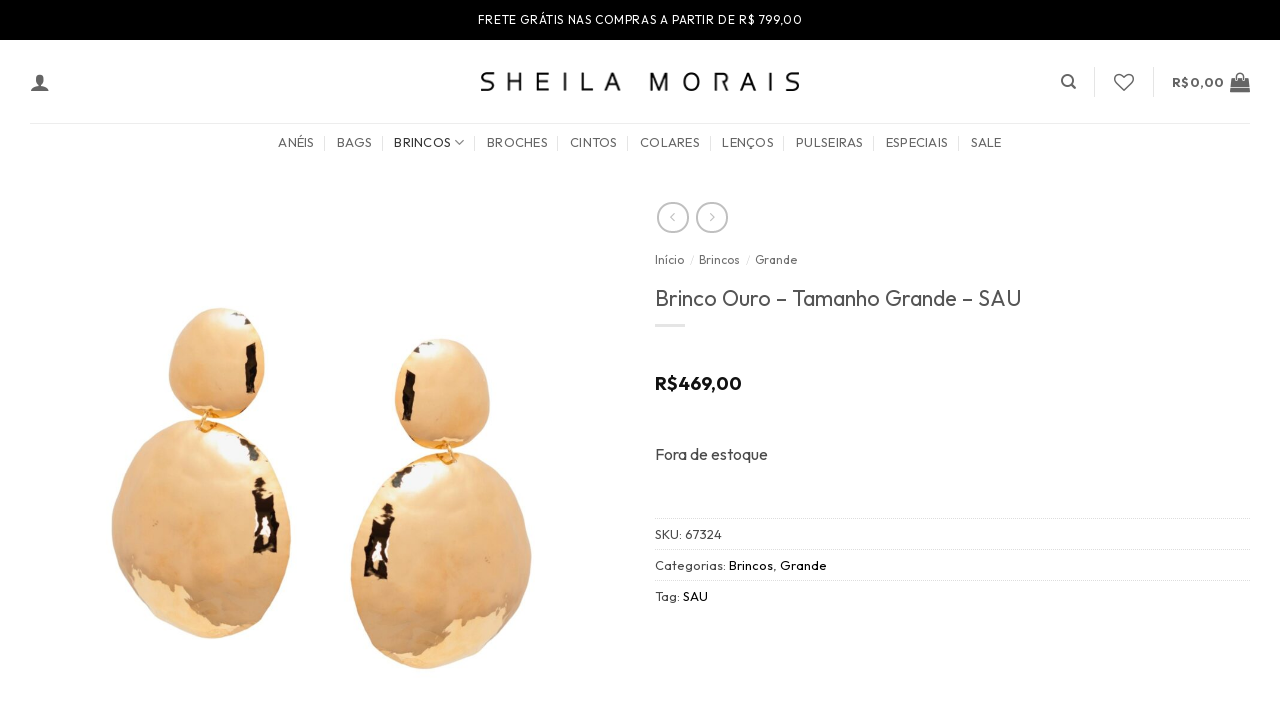

--- FILE ---
content_type: text/html; charset=UTF-8
request_url: https://sheilamorais.com.br/produto/brinco-ouro-sau/
body_size: 54963
content:
<!DOCTYPE html>
<html lang="pt-BR" class="loading-site no-js">
<head>
	<meta charset="UTF-8" />
	<link rel="profile" href="http://gmpg.org/xfn/11" />
	<link rel="pingback" href="https://sheilamorais.com.br/xmlrpc.php" />

					<script>document.documentElement.className = document.documentElement.className + ' yes-js js_active js'</script>
			<script>(function(html){html.className = html.className.replace(/\bno-js\b/,'js')})(document.documentElement);</script>
<meta name='robots' content='index, follow, max-image-preview:large, max-snippet:-1, max-video-preview:-1' />
	<style>img:is([sizes="auto" i], [sizes^="auto," i]) { contain-intrinsic-size: 3000px 1500px }</style>
	<meta name="viewport" content="width=device-width, initial-scale=1" /><script>window._wca = window._wca || [];</script>

	<!-- This site is optimized with the Yoast SEO plugin v26.8 - https://yoast.com/product/yoast-seo-wordpress/ -->
	<title>Brinco Ouro - Tamanho Grande - SAU - Sheila Morais</title>
	<link rel="canonical" href="https://sheilamorais.com.br/produto/brinco-ouro-sau/" />
	<meta property="og:locale" content="pt_BR" />
	<meta property="og:type" content="article" />
	<meta property="og:title" content="Brinco Ouro - Tamanho Grande - SAU - Sheila Morais" />
	<meta property="og:description" content="O Brinco by Sheila Morais é confeccionado em metal liga de estanho 94 ou de resina Italiana, com um banho de 2 milésimos garantindo uma durabilidade maior da sua peça. Indicado para todos os estilos, o brinco é um acessório versátil e vai do visual mais clássico até o mais contemporâneo." />
	<meta property="og:url" content="https://sheilamorais.com.br/produto/brinco-ouro-sau/" />
	<meta property="og:site_name" content="Sheila Morais" />
	<meta property="article:publisher" content="https://www.facebook.com/sdporsheilamorais/" />
	<meta property="article:modified_time" content="2025-12-31T16:07:32+00:00" />
	<meta property="og:image" content="https://sheilamorais.com.br/wp-content/uploads/2024/06/15281510667_BRV24-03020OURO2046900.jpg" />
	<meta property="og:image:width" content="2000" />
	<meta property="og:image:height" content="2000" />
	<meta property="og:image:type" content="image/jpeg" />
	<meta name="twitter:card" content="summary_large_image" />
	<script type="application/ld+json" class="yoast-schema-graph">{"@context":"https://schema.org","@graph":[{"@type":"WebPage","@id":"https://sheilamorais.com.br/produto/brinco-ouro-sau/","url":"https://sheilamorais.com.br/produto/brinco-ouro-sau/","name":"Brinco Ouro - Tamanho Grande - SAU - Sheila Morais","isPartOf":{"@id":"https://sheilamorais.com.br/#website"},"primaryImageOfPage":{"@id":"https://sheilamorais.com.br/produto/brinco-ouro-sau/#primaryimage"},"image":{"@id":"https://sheilamorais.com.br/produto/brinco-ouro-sau/#primaryimage"},"thumbnailUrl":"https://sheilamorais.com.br/wp-content/uploads/2025/07/15281510667-brv24-030-ouro-469-00.jpg","datePublished":"2023-12-23T14:00:36+00:00","dateModified":"2025-12-31T16:07:32+00:00","breadcrumb":{"@id":"https://sheilamorais.com.br/produto/brinco-ouro-sau/#breadcrumb"},"inLanguage":"pt-BR","potentialAction":[{"@type":"ReadAction","target":["https://sheilamorais.com.br/produto/brinco-ouro-sau/"]}]},{"@type":"ImageObject","inLanguage":"pt-BR","@id":"https://sheilamorais.com.br/produto/brinco-ouro-sau/#primaryimage","url":"https://sheilamorais.com.br/wp-content/uploads/2025/07/15281510667-brv24-030-ouro-469-00.jpg","contentUrl":"https://sheilamorais.com.br/wp-content/uploads/2025/07/15281510667-brv24-030-ouro-469-00.jpg","width":2000,"height":2000},{"@type":"BreadcrumbList","@id":"https://sheilamorais.com.br/produto/brinco-ouro-sau/#breadcrumb","itemListElement":[{"@type":"ListItem","position":1,"name":"Início","item":"https://sheilamorais.com.br/"},{"@type":"ListItem","position":2,"name":"Loja","item":"https://sheilamorais.com.br/loja/"},{"@type":"ListItem","position":3,"name":"Brinco Ouro &#8211; Tamanho Grande &#8211; SAU"}]},{"@type":"WebSite","@id":"https://sheilamorais.com.br/#website","url":"https://sheilamorais.com.br/","name":"Sheila Morais","description":"Arte em joias contemporâneas","publisher":{"@id":"https://sheilamorais.com.br/#organization"},"potentialAction":[{"@type":"SearchAction","target":{"@type":"EntryPoint","urlTemplate":"https://sheilamorais.com.br/?s={search_term_string}"},"query-input":{"@type":"PropertyValueSpecification","valueRequired":true,"valueName":"search_term_string"}}],"inLanguage":"pt-BR"},{"@type":"Organization","@id":"https://sheilamorais.com.br/#organization","name":"Sheila Morais","url":"https://sheilamorais.com.br/","logo":{"@type":"ImageObject","inLanguage":"pt-BR","@id":"https://sheilamorais.com.br/#/schema/logo/image/","url":"https://sheilamorais.com.br/wp-content/uploads/2023/05/capa-share-sheila-morais-SEO.jpg","contentUrl":"https://sheilamorais.com.br/wp-content/uploads/2023/05/capa-share-sheila-morais-SEO.jpg","width":1200,"height":630,"caption":"Sheila Morais"},"image":{"@id":"https://sheilamorais.com.br/#/schema/logo/image/"},"sameAs":["https://www.facebook.com/sdporsheilamorais/","https://www.instagram.com/sheilamoraisoficial/"]}]}</script>
	<!-- / Yoast SEO plugin. -->


<script type='application/javascript'  id='pys-version-script'>console.log('PixelYourSite Free version 11.1.5.2');</script>
<link rel='dns-prefetch' href='//www.googletagmanager.com' />
<link rel='dns-prefetch' href='//stats.wp.com' />
<link rel='preconnect' href='//c0.wp.com' />
<link rel='prefetch' href='https://sheilamorais.com.br/wp-content/themes/flatsome/assets/js/flatsome.js?ver=e2eddd6c228105dac048' />
<link rel='prefetch' href='https://sheilamorais.com.br/wp-content/themes/flatsome/assets/js/chunk.slider.js?ver=3.20.4' />
<link rel='prefetch' href='https://sheilamorais.com.br/wp-content/themes/flatsome/assets/js/chunk.popups.js?ver=3.20.4' />
<link rel='prefetch' href='https://sheilamorais.com.br/wp-content/themes/flatsome/assets/js/chunk.tooltips.js?ver=3.20.4' />
<link rel='prefetch' href='https://sheilamorais.com.br/wp-content/themes/flatsome/assets/js/woocommerce.js?ver=1c9be63d628ff7c3ff4c' />
<link rel="alternate" type="application/rss+xml" title="Feed para Sheila Morais &raquo;" href="https://sheilamorais.com.br/feed/" />
<link rel="alternate" type="application/rss+xml" title="Feed de comentários para Sheila Morais &raquo;" href="https://sheilamorais.com.br/comments/feed/" />
<link rel="alternate" type="application/rss+xml" title="Feed de comentários para Sheila Morais &raquo; Brinco Ouro &#8211; Tamanho Grande &#8211; SAU" href="https://sheilamorais.com.br/produto/brinco-ouro-sau/feed/" />
<script type="text/javascript">
/* <![CDATA[ */
window._wpemojiSettings = {"baseUrl":"https:\/\/s.w.org\/images\/core\/emoji\/15.0.3\/72x72\/","ext":".png","svgUrl":"https:\/\/s.w.org\/images\/core\/emoji\/15.0.3\/svg\/","svgExt":".svg","source":{"concatemoji":"https:\/\/sheilamorais.com.br\/wp-includes\/js\/wp-emoji-release.min.js?ver=6.7.2"}};
/*! This file is auto-generated */
!function(i,n){var o,s,e;function c(e){try{var t={supportTests:e,timestamp:(new Date).valueOf()};sessionStorage.setItem(o,JSON.stringify(t))}catch(e){}}function p(e,t,n){e.clearRect(0,0,e.canvas.width,e.canvas.height),e.fillText(t,0,0);var t=new Uint32Array(e.getImageData(0,0,e.canvas.width,e.canvas.height).data),r=(e.clearRect(0,0,e.canvas.width,e.canvas.height),e.fillText(n,0,0),new Uint32Array(e.getImageData(0,0,e.canvas.width,e.canvas.height).data));return t.every(function(e,t){return e===r[t]})}function u(e,t,n){switch(t){case"flag":return n(e,"\ud83c\udff3\ufe0f\u200d\u26a7\ufe0f","\ud83c\udff3\ufe0f\u200b\u26a7\ufe0f")?!1:!n(e,"\ud83c\uddfa\ud83c\uddf3","\ud83c\uddfa\u200b\ud83c\uddf3")&&!n(e,"\ud83c\udff4\udb40\udc67\udb40\udc62\udb40\udc65\udb40\udc6e\udb40\udc67\udb40\udc7f","\ud83c\udff4\u200b\udb40\udc67\u200b\udb40\udc62\u200b\udb40\udc65\u200b\udb40\udc6e\u200b\udb40\udc67\u200b\udb40\udc7f");case"emoji":return!n(e,"\ud83d\udc26\u200d\u2b1b","\ud83d\udc26\u200b\u2b1b")}return!1}function f(e,t,n){var r="undefined"!=typeof WorkerGlobalScope&&self instanceof WorkerGlobalScope?new OffscreenCanvas(300,150):i.createElement("canvas"),a=r.getContext("2d",{willReadFrequently:!0}),o=(a.textBaseline="top",a.font="600 32px Arial",{});return e.forEach(function(e){o[e]=t(a,e,n)}),o}function t(e){var t=i.createElement("script");t.src=e,t.defer=!0,i.head.appendChild(t)}"undefined"!=typeof Promise&&(o="wpEmojiSettingsSupports",s=["flag","emoji"],n.supports={everything:!0,everythingExceptFlag:!0},e=new Promise(function(e){i.addEventListener("DOMContentLoaded",e,{once:!0})}),new Promise(function(t){var n=function(){try{var e=JSON.parse(sessionStorage.getItem(o));if("object"==typeof e&&"number"==typeof e.timestamp&&(new Date).valueOf()<e.timestamp+604800&&"object"==typeof e.supportTests)return e.supportTests}catch(e){}return null}();if(!n){if("undefined"!=typeof Worker&&"undefined"!=typeof OffscreenCanvas&&"undefined"!=typeof URL&&URL.createObjectURL&&"undefined"!=typeof Blob)try{var e="postMessage("+f.toString()+"("+[JSON.stringify(s),u.toString(),p.toString()].join(",")+"));",r=new Blob([e],{type:"text/javascript"}),a=new Worker(URL.createObjectURL(r),{name:"wpTestEmojiSupports"});return void(a.onmessage=function(e){c(n=e.data),a.terminate(),t(n)})}catch(e){}c(n=f(s,u,p))}t(n)}).then(function(e){for(var t in e)n.supports[t]=e[t],n.supports.everything=n.supports.everything&&n.supports[t],"flag"!==t&&(n.supports.everythingExceptFlag=n.supports.everythingExceptFlag&&n.supports[t]);n.supports.everythingExceptFlag=n.supports.everythingExceptFlag&&!n.supports.flag,n.DOMReady=!1,n.readyCallback=function(){n.DOMReady=!0}}).then(function(){return e}).then(function(){var e;n.supports.everything||(n.readyCallback(),(e=n.source||{}).concatemoji?t(e.concatemoji):e.wpemoji&&e.twemoji&&(t(e.twemoji),t(e.wpemoji)))}))}((window,document),window._wpemojiSettings);
/* ]]> */
</script>

<style id='wp-emoji-styles-inline-css' type='text/css'>

	img.wp-smiley, img.emoji {
		display: inline !important;
		border: none !important;
		box-shadow: none !important;
		height: 1em !important;
		width: 1em !important;
		margin: 0 0.07em !important;
		vertical-align: -0.1em !important;
		background: none !important;
		padding: 0 !important;
	}
</style>
<style id='wp-block-library-inline-css' type='text/css'>
:root{--wp-admin-theme-color:#007cba;--wp-admin-theme-color--rgb:0,124,186;--wp-admin-theme-color-darker-10:#006ba1;--wp-admin-theme-color-darker-10--rgb:0,107,161;--wp-admin-theme-color-darker-20:#005a87;--wp-admin-theme-color-darker-20--rgb:0,90,135;--wp-admin-border-width-focus:2px;--wp-block-synced-color:#7a00df;--wp-block-synced-color--rgb:122,0,223;--wp-bound-block-color:var(--wp-block-synced-color)}@media (min-resolution:192dpi){:root{--wp-admin-border-width-focus:1.5px}}.wp-element-button{cursor:pointer}:root{--wp--preset--font-size--normal:16px;--wp--preset--font-size--huge:42px}:root .has-very-light-gray-background-color{background-color:#eee}:root .has-very-dark-gray-background-color{background-color:#313131}:root .has-very-light-gray-color{color:#eee}:root .has-very-dark-gray-color{color:#313131}:root .has-vivid-green-cyan-to-vivid-cyan-blue-gradient-background{background:linear-gradient(135deg,#00d084,#0693e3)}:root .has-purple-crush-gradient-background{background:linear-gradient(135deg,#34e2e4,#4721fb 50%,#ab1dfe)}:root .has-hazy-dawn-gradient-background{background:linear-gradient(135deg,#faaca8,#dad0ec)}:root .has-subdued-olive-gradient-background{background:linear-gradient(135deg,#fafae1,#67a671)}:root .has-atomic-cream-gradient-background{background:linear-gradient(135deg,#fdd79a,#004a59)}:root .has-nightshade-gradient-background{background:linear-gradient(135deg,#330968,#31cdcf)}:root .has-midnight-gradient-background{background:linear-gradient(135deg,#020381,#2874fc)}.has-regular-font-size{font-size:1em}.has-larger-font-size{font-size:2.625em}.has-normal-font-size{font-size:var(--wp--preset--font-size--normal)}.has-huge-font-size{font-size:var(--wp--preset--font-size--huge)}.has-text-align-center{text-align:center}.has-text-align-left{text-align:left}.has-text-align-right{text-align:right}#end-resizable-editor-section{display:none}.aligncenter{clear:both}.items-justified-left{justify-content:flex-start}.items-justified-center{justify-content:center}.items-justified-right{justify-content:flex-end}.items-justified-space-between{justify-content:space-between}.screen-reader-text{border:0;clip:rect(1px,1px,1px,1px);clip-path:inset(50%);height:1px;margin:-1px;overflow:hidden;padding:0;position:absolute;width:1px;word-wrap:normal!important}.screen-reader-text:focus{background-color:#ddd;clip:auto!important;clip-path:none;color:#444;display:block;font-size:1em;height:auto;left:5px;line-height:normal;padding:15px 23px 14px;text-decoration:none;top:5px;width:auto;z-index:100000}html :where(.has-border-color){border-style:solid}html :where([style*=border-top-color]){border-top-style:solid}html :where([style*=border-right-color]){border-right-style:solid}html :where([style*=border-bottom-color]){border-bottom-style:solid}html :where([style*=border-left-color]){border-left-style:solid}html :where([style*=border-width]){border-style:solid}html :where([style*=border-top-width]){border-top-style:solid}html :where([style*=border-right-width]){border-right-style:solid}html :where([style*=border-bottom-width]){border-bottom-style:solid}html :where([style*=border-left-width]){border-left-style:solid}html :where(img[class*=wp-image-]){height:auto;max-width:100%}:where(figure){margin:0 0 1em}html :where(.is-position-sticky){--wp-admin--admin-bar--position-offset:var(--wp-admin--admin-bar--height,0px)}@media screen and (max-width:600px){html :where(.is-position-sticky){--wp-admin--admin-bar--position-offset:0px}}
</style>
<link rel='stylesheet' id='contact-form-7-css' href='https://sheilamorais.com.br/wp-content/plugins/contact-form-7/includes/css/styles.css?ver=6.1.4' type='text/css' media='all' />
<style id='woocommerce-inline-inline-css' type='text/css'>
.woocommerce form .form-row .required { visibility: visible; }
</style>
<link rel='stylesheet' id='wa_order_style-css' href='https://sheilamorais.com.br/wp-content/plugins/oneclick-whatsapp-order/assets/css/main-style.css?ver=1.1.0' type='text/css' media='all' />
<link rel='stylesheet' id='superfrete-popup-css-css' href='https://sheilamorais.com.br/wp-content/plugins/superfrete/app/../assets/styles/superfrete.css?ver=1.0' type='text/css' media='all' />
<link rel='stylesheet' id='brands-styles-css' href='https://c0.wp.com/p/woocommerce/10.3.7/assets/css/brands.css' type='text/css' media='all' />
<link rel='stylesheet' id='flatsome-woocommerce-wishlist-css' href='https://sheilamorais.com.br/wp-content/themes/flatsome/inc/integrations/wc-yith-wishlist/wishlist.css?ver=3.20.4' type='text/css' media='all' />
<link rel='stylesheet' id='wpb-psc-sweetalert2-css' href='https://sheilamorais.com.br/wp-content/plugins/wpb-product-size-charts-for-woocommerce/assets/css/sweetalert2.min.css?ver=1.07' type='text/css' media='all' />
<link rel='stylesheet' id='wpb-psc-styles-css' href='https://sheilamorais.com.br/wp-content/plugins/wpb-product-size-charts-for-woocommerce/assets/css/frontend.css?ver=1.07' type='text/css' media='all' />
<style id='wpb-psc-styles-inline-css' type='text/css'>

		.wpb-psc-btn-type-button.wpb-psc-btn.wpb-psc-btn-default,
		.wpb-psc-table-style-true input[type=submit],
		.wpb-psc-table-style-true input[type=button],
		.wpb-psc-table-style-true input[type=submit],
		.wpb-psc-table-style-true input[type=button]{
			color: #ffffff;
			background: #17a2b8;
		}
		.wpb-psc-btn-type-plain_text.wpb-psc-btn.wpb-psc-btn-default {
			color: #212529;
		}
		.wpb-psc-btn-type-plain_text.wpb-psc-btn.wpb-psc-btn-default:hover, .wpb-psc-btn-type-plain_text.wpb-psc-btn.wpb-psc-btn-default:focus {
			color: #5e5e5e;
		}
		.wpb-psc-btn-type-button.wpb-psc-btn.wpb-psc-btn-default:hover, .wpb-psc-btn-type-button.wpb-psc-btn.wpb-psc-btn-default:focus,
		.wpb-psc-table-style-true input[type=submit]:hover, .wpb-psc-table-style-true input[type=submit]:focus,
		.wpb-psc-table-style-true input[type=button]:hover, .wpb-psc-table-style-true input[type=button]:focus,
		.wpb-psc-table-style-true input[type=submit]:hover,
		.wpb-psc-table-style-true input[type=button]:hover,
		.wpb-psc-table-style-true input[type=submit]:focus,
		.wpb-psc-table-style-true input[type=button]:focus {
			color: #ffffff;
			background: #138496;
		}
		body .wpb-psc-btn, body .summary .wpb-psc-btn {
			margin-top: 15px;
			margin-bottom: 15px;
		}
		.wpb-psc-btn-type-plain_text.wpb-psc-btn-loading:before {
    		border: 2px solid #212529;
    		border-top-color: #fff;
		}
		
</style>
<link rel='stylesheet' id='flatsome-main-css' href='https://sheilamorais.com.br/wp-content/themes/flatsome/assets/css/flatsome.css?ver=3.20.4' type='text/css' media='all' />
<style id='flatsome-main-inline-css' type='text/css'>
@font-face {
				font-family: "fl-icons";
				font-display: block;
				src: url(https://sheilamorais.com.br/wp-content/themes/flatsome/assets/css/icons/fl-icons.eot?v=3.20.4);
				src:
					url(https://sheilamorais.com.br/wp-content/themes/flatsome/assets/css/icons/fl-icons.eot#iefix?v=3.20.4) format("embedded-opentype"),
					url(https://sheilamorais.com.br/wp-content/themes/flatsome/assets/css/icons/fl-icons.woff2?v=3.20.4) format("woff2"),
					url(https://sheilamorais.com.br/wp-content/themes/flatsome/assets/css/icons/fl-icons.ttf?v=3.20.4) format("truetype"),
					url(https://sheilamorais.com.br/wp-content/themes/flatsome/assets/css/icons/fl-icons.woff?v=3.20.4) format("woff"),
					url(https://sheilamorais.com.br/wp-content/themes/flatsome/assets/css/icons/fl-icons.svg?v=3.20.4#fl-icons) format("svg");
			}
</style>
<link rel='stylesheet' id='flatsome-shop-css' href='https://sheilamorais.com.br/wp-content/themes/flatsome/assets/css/flatsome-shop.css?ver=3.20.4' type='text/css' media='all' />
<link rel='stylesheet' id='flatsome-style-css' href='https://sheilamorais.com.br/wp-content/themes/flatsome/style.css?ver=3.20.4' type='text/css' media='all' />
<link rel='stylesheet' id='sib-front-css-css' href='https://sheilamorais.com.br/wp-content/plugins/mailin/css/mailin-front.css?ver=6.7.2' type='text/css' media='all' />
<script type="text/javascript" id="woocommerce-google-analytics-integration-gtag-js-after">
/* <![CDATA[ */
/* Google Analytics for WooCommerce (gtag.js) */
					window.dataLayer = window.dataLayer || [];
					function gtag(){dataLayer.push(arguments);}
					// Set up default consent state.
					for ( const mode of [{"analytics_storage":"denied","ad_storage":"denied","ad_user_data":"denied","ad_personalization":"denied","region":["AT","BE","BG","HR","CY","CZ","DK","EE","FI","FR","DE","GR","HU","IS","IE","IT","LV","LI","LT","LU","MT","NL","NO","PL","PT","RO","SK","SI","ES","SE","GB","CH"]}] || [] ) {
						gtag( "consent", "default", { "wait_for_update": 500, ...mode } );
					}
					gtag("js", new Date());
					gtag("set", "developer_id.dOGY3NW", true);
					gtag("config", "G-X6RTFHW8FX", {"track_404":true,"allow_google_signals":true,"logged_in":false,"linker":{"domains":[],"allow_incoming":false},"custom_map":{"dimension1":"logged_in"}});
/* ]]> */
</script>
<script type="text/javascript" id="jquery-core-js-extra">
/* <![CDATA[ */
var superfrete_setting = {"wc_ajax_url":"\/?wc-ajax=%%endpoint%%","ajaxUrl":"https:\/\/sheilamorais.com.br\/wp-admin\/admin-ajax.php","loading":"Loading..","auto_select_country":"BR","load_location_by_ajax":"1"};
var pysFacebookRest = {"restApiUrl":"https:\/\/sheilamorais.com.br\/wp-json\/pys-facebook\/v1\/event","debug":""};
/* ]]> */
</script>
<script type="text/javascript" src="https://c0.wp.com/c/6.7.2/wp-includes/js/jquery/jquery.min.js" id="jquery-core-js"></script>
<script type="text/javascript" src="https://c0.wp.com/c/6.7.2/wp-includes/js/jquery/jquery-migrate.min.js" id="jquery-migrate-js"></script>
<script type="text/javascript" src="https://c0.wp.com/p/woocommerce/10.3.7/assets/js/jquery-blockui/jquery.blockUI.min.js" id="wc-jquery-blockui-js" data-wp-strategy="defer"></script>
<script type="text/javascript" id="wc-single-product-js-extra">
/* <![CDATA[ */
var wc_single_product_params = {"i18n_required_rating_text":"Selecione uma classifica\u00e7\u00e3o","i18n_rating_options":["1 de 5 estrelas","2 de 5 estrelas","3 de 5 estrelas","4 de 5 estrelas","5 de 5 estrelas"],"i18n_product_gallery_trigger_text":"Ver galeria de imagens em tela cheia","review_rating_required":"yes","flexslider":{"rtl":false,"animation":"slide","smoothHeight":true,"directionNav":false,"controlNav":"thumbnails","slideshow":false,"animationSpeed":500,"animationLoop":false,"allowOneSlide":false},"zoom_enabled":"","zoom_options":[],"photoswipe_enabled":"","photoswipe_options":{"shareEl":false,"closeOnScroll":false,"history":false,"hideAnimationDuration":0,"showAnimationDuration":0},"flexslider_enabled":""};
/* ]]> */
</script>
<script type="text/javascript" src="https://c0.wp.com/p/woocommerce/10.3.7/assets/js/frontend/single-product.min.js" id="wc-single-product-js" defer="defer" data-wp-strategy="defer"></script>
<script type="text/javascript" src="https://c0.wp.com/p/woocommerce/10.3.7/assets/js/js-cookie/js.cookie.min.js" id="wc-js-cookie-js" data-wp-strategy="defer"></script>
<script type="text/javascript" src="https://stats.wp.com/s-202604.js" id="woocommerce-analytics-js" defer="defer" data-wp-strategy="defer"></script>
<script type="text/javascript" id="wc-cart-fragments-js-extra">
/* <![CDATA[ */
var wc_cart_fragments_params = {"ajax_url":"\/wp-admin\/admin-ajax.php","wc_ajax_url":"\/?wc-ajax=%%endpoint%%","cart_hash_key":"wc_cart_hash_6d24f27b331d0cf002ad1e13b503d427","fragment_name":"wc_fragments_6d24f27b331d0cf002ad1e13b503d427","request_timeout":"5000"};
/* ]]> */
</script>
<script type="text/javascript" src="https://c0.wp.com/p/woocommerce/10.3.7/assets/js/frontend/cart-fragments.min.js" id="wc-cart-fragments-js" defer="defer" data-wp-strategy="defer"></script>
<script type="text/javascript" src="https://sheilamorais.com.br/wp-content/plugins/pixelyoursite/dist/scripts/jquery.bind-first-0.2.3.min.js?ver=0.2.3" id="jquery-bind-first-js"></script>
<script type="text/javascript" src="https://sheilamorais.com.br/wp-content/plugins/pixelyoursite/dist/scripts/js.cookie-2.1.3.min.js?ver=2.1.3" id="js-cookie-pys-js"></script>
<script type="text/javascript" src="https://sheilamorais.com.br/wp-content/plugins/pixelyoursite/dist/scripts/tld.min.js?ver=2.3.1" id="js-tld-js"></script>
<script type="text/javascript" id="pys-js-extra">
/* <![CDATA[ */
var pysOptions = {"staticEvents":{"facebook":{"woo_view_content":[{"delay":0,"type":"static","name":"ViewContent","pixelIds":["156276879092925"],"eventID":"dcb8d284-5bed-45fd-aae3-cfc1108bab90","params":{"content_ids":["6540"],"content_type":"product","tags":"SAU","content_name":"Brinco Ouro - Tamanho Grande - SAU","category_name":"Brincos, Grande","value":"469","currency":"BRL","contents":[{"id":"6540","quantity":1}],"product_price":"469","page_title":"Brinco Ouro - Tamanho Grande - SAU","post_type":"product","post_id":6540,"plugin":"PixelYourSite","user_role":"guest","event_url":"sheilamorais.com.br\/produto\/brinco-ouro-sau\/"},"e_id":"woo_view_content","ids":[],"hasTimeWindow":false,"timeWindow":0,"woo_order":"","edd_order":""}],"init_event":[{"delay":0,"type":"static","ajaxFire":false,"name":"PageView","pixelIds":["156276879092925"],"eventID":"9150cffb-7cf8-4b95-8860-b4642d28c118","params":{"page_title":"Brinco Ouro - Tamanho Grande - SAU","post_type":"product","post_id":6540,"plugin":"PixelYourSite","user_role":"guest","event_url":"sheilamorais.com.br\/produto\/brinco-ouro-sau\/"},"e_id":"init_event","ids":[],"hasTimeWindow":false,"timeWindow":0,"woo_order":"","edd_order":""}]}},"dynamicEvents":{"automatic_event_form":{"facebook":{"delay":0,"type":"dyn","name":"Form","pixelIds":["156276879092925"],"eventID":"bf149bfe-fb4d-40b2-bf83-b83a2549834a","params":{"page_title":"Brinco Ouro - Tamanho Grande - SAU","post_type":"product","post_id":6540,"plugin":"PixelYourSite","user_role":"guest","event_url":"sheilamorais.com.br\/produto\/brinco-ouro-sau\/"},"e_id":"automatic_event_form","ids":[],"hasTimeWindow":false,"timeWindow":0,"woo_order":"","edd_order":""}},"automatic_event_scroll":{"facebook":{"delay":0,"type":"dyn","name":"PageScroll","scroll_percent":30,"pixelIds":["156276879092925"],"eventID":"bee684bc-d436-4b7c-9cb2-2bb420ae1a57","params":{"page_title":"Brinco Ouro - Tamanho Grande - SAU","post_type":"product","post_id":6540,"plugin":"PixelYourSite","user_role":"guest","event_url":"sheilamorais.com.br\/produto\/brinco-ouro-sau\/"},"e_id":"automatic_event_scroll","ids":[],"hasTimeWindow":false,"timeWindow":0,"woo_order":"","edd_order":""}},"automatic_event_time_on_page":{"facebook":{"delay":0,"type":"dyn","name":"TimeOnPage","time_on_page":30,"pixelIds":["156276879092925"],"eventID":"e9db9d2b-e429-4a2e-85ac-d4011942d112","params":{"page_title":"Brinco Ouro - Tamanho Grande - SAU","post_type":"product","post_id":6540,"plugin":"PixelYourSite","user_role":"guest","event_url":"sheilamorais.com.br\/produto\/brinco-ouro-sau\/"},"e_id":"automatic_event_time_on_page","ids":[],"hasTimeWindow":false,"timeWindow":0,"woo_order":"","edd_order":""}},"woo_add_to_cart_on_button_click":{"facebook":{"delay":0,"type":"dyn","name":"AddToCart","pixelIds":["156276879092925"],"eventID":"18da78a9-9b49-46ad-b5b4-bc36360b6ef2","params":{"page_title":"Brinco Ouro - Tamanho Grande - SAU","post_type":"product","post_id":6540,"plugin":"PixelYourSite","user_role":"guest","event_url":"sheilamorais.com.br\/produto\/brinco-ouro-sau\/"},"e_id":"woo_add_to_cart_on_button_click","ids":[],"hasTimeWindow":false,"timeWindow":0,"woo_order":"","edd_order":""}}},"triggerEvents":[],"triggerEventTypes":[],"facebook":{"pixelIds":["156276879092925"],"advancedMatching":[],"advancedMatchingEnabled":true,"removeMetadata":false,"wooVariableAsSimple":false,"serverApiEnabled":true,"wooCRSendFromServer":false,"send_external_id":null,"enabled_medical":false,"do_not_track_medical_param":["event_url","post_title","page_title","landing_page","content_name","categories","category_name","tags"],"meta_ldu":false},"debug":"","siteUrl":"https:\/\/sheilamorais.com.br","ajaxUrl":"https:\/\/sheilamorais.com.br\/wp-admin\/admin-ajax.php","ajax_event":"230de7f1a3","enable_remove_download_url_param":"1","cookie_duration":"7","last_visit_duration":"60","enable_success_send_form":"","ajaxForServerEvent":"1","ajaxForServerStaticEvent":"1","useSendBeacon":"1","send_external_id":"1","external_id_expire":"180","track_cookie_for_subdomains":"1","google_consent_mode":"1","gdpr":{"ajax_enabled":false,"all_disabled_by_api":false,"facebook_disabled_by_api":false,"analytics_disabled_by_api":false,"google_ads_disabled_by_api":false,"pinterest_disabled_by_api":false,"bing_disabled_by_api":false,"reddit_disabled_by_api":false,"externalID_disabled_by_api":false,"facebook_prior_consent_enabled":true,"analytics_prior_consent_enabled":true,"google_ads_prior_consent_enabled":null,"pinterest_prior_consent_enabled":true,"bing_prior_consent_enabled":true,"cookiebot_integration_enabled":false,"cookiebot_facebook_consent_category":"marketing","cookiebot_analytics_consent_category":"statistics","cookiebot_tiktok_consent_category":"marketing","cookiebot_google_ads_consent_category":"marketing","cookiebot_pinterest_consent_category":"marketing","cookiebot_bing_consent_category":"marketing","consent_magic_integration_enabled":false,"real_cookie_banner_integration_enabled":false,"cookie_notice_integration_enabled":false,"cookie_law_info_integration_enabled":false,"analytics_storage":{"enabled":true,"value":"granted","filter":false},"ad_storage":{"enabled":true,"value":"granted","filter":false},"ad_user_data":{"enabled":true,"value":"granted","filter":false},"ad_personalization":{"enabled":true,"value":"granted","filter":false}},"cookie":{"disabled_all_cookie":false,"disabled_start_session_cookie":false,"disabled_advanced_form_data_cookie":false,"disabled_landing_page_cookie":false,"disabled_first_visit_cookie":false,"disabled_trafficsource_cookie":false,"disabled_utmTerms_cookie":false,"disabled_utmId_cookie":false},"tracking_analytics":{"TrafficSource":"direct","TrafficLanding":"undefined","TrafficUtms":[],"TrafficUtmsId":[]},"GATags":{"ga_datalayer_type":"default","ga_datalayer_name":"dataLayerPYS"},"woo":{"enabled":true,"enabled_save_data_to_orders":true,"addToCartOnButtonEnabled":true,"addToCartOnButtonValueEnabled":true,"addToCartOnButtonValueOption":"price","singleProductId":6540,"removeFromCartSelector":"form.woocommerce-cart-form .remove","addToCartCatchMethod":"add_cart_js","is_order_received_page":false,"containOrderId":false},"edd":{"enabled":false},"cache_bypass":"1768999450"};
/* ]]> */
</script>
<script type="text/javascript" src="https://sheilamorais.com.br/wp-content/plugins/pixelyoursite/dist/scripts/public.js?ver=11.1.5.2" id="pys-js"></script>
<script type="text/javascript" id="sib-front-js-js-extra">
/* <![CDATA[ */
var sibErrMsg = {"invalidMail":"Please fill out valid email address","requiredField":"Please fill out required fields","invalidDateFormat":"Please fill out valid date format","invalidSMSFormat":"Please fill out valid phone number"};
var ajax_sib_front_object = {"ajax_url":"https:\/\/sheilamorais.com.br\/wp-admin\/admin-ajax.php","ajax_nonce":"0b0486e4a4","flag_url":"https:\/\/sheilamorais.com.br\/wp-content\/plugins\/mailin\/img\/flags\/"};
/* ]]> */
</script>
<script type="text/javascript" src="https://sheilamorais.com.br/wp-content/plugins/mailin/js/mailin-front.js?ver=1768454348" id="sib-front-js-js"></script>
<link rel="https://api.w.org/" href="https://sheilamorais.com.br/wp-json/" /><link rel="alternate" title="JSON" type="application/json" href="https://sheilamorais.com.br/wp-json/wp/v2/product/6540" /><link rel="EditURI" type="application/rsd+xml" title="RSD" href="https://sheilamorais.com.br/xmlrpc.php?rsd" />
<meta name="generator" content="WordPress 6.7.2" />
<meta name="generator" content="WooCommerce 10.3.7" />
<link rel='shortlink' href='https://sheilamorais.com.br/?p=6540' />
<link rel="alternate" title="oEmbed (JSON)" type="application/json+oembed" href="https://sheilamorais.com.br/wp-json/oembed/1.0/embed?url=https%3A%2F%2Fsheilamorais.com.br%2Fproduto%2Fbrinco-ouro-sau%2F" />
<link rel="alternate" title="oEmbed (XML)" type="text/xml+oembed" href="https://sheilamorais.com.br/wp-json/oembed/1.0/embed?url=https%3A%2F%2Fsheilamorais.com.br%2Fproduto%2Fbrinco-ouro-sau%2F&#038;format=xml" />
<!-- Google Tag Manager -->
<script>(function(w,d,s,l,i){w[l]=w[l]||[];w[l].push({'gtm.start':
new Date().getTime(),event:'gtm.js'});var f=d.getElementsByTagName(s)[0],
j=d.createElement(s),dl=l!='dataLayer'?'&l='+l:'';j.async=true;j.src=
'https://www.googletagmanager.com/gtm.js?id='+i+dl;f.parentNode.insertBefore(j,f);
})(window,document,'script','dataLayer','GTM-KJ8CSVT');</script>
<!-- End Google Tag Manager -->		<script type="text/javascript">
				(function(c,l,a,r,i,t,y){
					c[a]=c[a]||function(){(c[a].q=c[a].q||[]).push(arguments)};t=l.createElement(r);t.async=1;
					t.src="https://www.clarity.ms/tag/"+i+"?ref=wordpress";y=l.getElementsByTagName(r)[0];y.parentNode.insertBefore(t,y);
				})(window, document, "clarity", "script", "opdunifzxv");
		</script>
				<style>
			#sendbtn,
			#sendbtn2,
			.wa-order-button,
			.gdpr_wa_button_input {
				background-color: rgb(255, 255, 255) !important;
				color: rgb(0, 0, 0) !important;
			}

			#sendbtn:hover,
			#sendbtn2:hover,
			.wa-order-button:hover,
			.gdpr_wa_button_input:hover {
				background-color: rgb(255, 255, 255) !important;
				color: rgb(0, 0, 0) !important;
			}
		</style>
		<style>
		#sendbtn,
		#sendbtn2,
		.wa-order-button,
		.gdpr_wa_button_input,
		a.wa-order-checkout,
		a.wa-order-thankyou,
		.shortcode_wa_button,
		.shortcode_wa_button_nt,
		.floating_button {
			-webkit-box-shadow: inset 0px 0px 0px 0px rgb(255,255,255) !important;
			-moz-box-shadow: inset 0px 0px 0px 0px rgb(255,255,255) !important;
			box-shadow: inset 0px 0px 0px 0px rgb(255,255,255) !important;
		}

		#sendbtn:hover,
		#sendbtn2:hover,
		.wa-order-button:hover,
		.gdpr_wa_button_input:hover,
		a.wa-order-checkout:hover,
		a.wa-order-thankyou:hover,
		.shortcode_wa_button:hover,
		.shortcode_wa_button_nt:hover,
		.floating_button:hover {
			-webkit-box-shadow: inset 0px 0px 0px -1px rgb(255,255,255) !important;
			-moz-box-shadow: inset 0px 0px 0px -1px rgb(255,255,255) !important;
			box-shadow: inset 0px 0px 0px -1px rgb(255,255,255) !important;
		}
	</style>
<style>
            .wa-order-button-under-atc,
            .wa-order-button-shortdesc,
            .wa-order-button-after-atc {
                margin: px px px px !important;
            }
        </style><style>
            .wa-order-button-under-atc,
            .wa-order-button-shortdesc,
            .wa-order-button {
                padding: px px px px !important;
            }
        </style>	<style>img#wpstats{display:none}</style>
		<meta name="pinterest-rich-pin" content="false" /><link rel="preconnect" href="https://fonts.googleapis.com">
<link rel="preconnect" href="https://fonts.gstatic.com" crossorigin>
<link href="https://fonts.googleapis.com/css2?family=Outfit:wght@100;400;700&display=swap" rel="stylesheet">
<meta name="google-site-verification" content="8NXOYl3GO1abBeN3h1NW_F2V8grghRbokkma_SCJ3AQ" />	<noscript><style>.woocommerce-product-gallery{ opacity: 1 !important; }</style></noscript>
	<script type="text/javascript" src="https://cdn.brevo.com/js/sdk-loader.js" async></script>
<script type="text/javascript">
  window.Brevo = window.Brevo || [];
  window.Brevo.push(['init', {"client_key":"fh0m1hua06rx68dpnvxn624k","email_id":null,"push":{"customDomain":"https:\/\/sheilamorais.com.br\/wp-content\/plugins\/mailin\/"},"service_worker_url":"sw.js?key=${key}","frame_url":"brevo-frame.html"}]);
</script><script type="text/javascript" src="https://cdn.brevo.com/js/sdk-loader.js" async></script><script type="text/javascript">
            window.Brevo = window.Brevo || [];
            window.Brevo.push(["init", {
                client_key: "fh0m1hua06rx68dpnvxn624k",
                email_id: "",
                push: {
                    customDomain: "https://sheilamorais.com.br\/wp-content\/plugins\/woocommerce-sendinblue-newsletter-subscription\/"
                }
            }]);
        </script><link rel="icon" href="https://sheilamorais.com.br/wp-content/uploads/2022/03/cropped-icone-32x32.jpg" sizes="32x32" />
<link rel="icon" href="https://sheilamorais.com.br/wp-content/uploads/2022/03/cropped-icone-192x192.jpg" sizes="192x192" />
<link rel="apple-touch-icon" href="https://sheilamorais.com.br/wp-content/uploads/2022/03/cropped-icone-180x180.jpg" />
<meta name="msapplication-TileImage" content="https://sheilamorais.com.br/wp-content/uploads/2022/03/cropped-icone-270x270.jpg" />
<style id="custom-css" type="text/css">:root {--primary-color: #000000;--fs-color-primary: #000000;--fs-color-secondary: #000000;--fs-color-success: #627D47;--fs-color-alert: #b20000;--fs-color-base: #4a4a4a;--fs-experimental-link-color: #000000;--fs-experimental-link-color-hover: #111;}.tooltipster-base {--tooltip-color: #fff;--tooltip-bg-color: #000;}.off-canvas-right .mfp-content, .off-canvas-left .mfp-content {--drawer-width: 300px;}.off-canvas .mfp-content.off-canvas-cart {--drawer-width: 360px;}.container-width, .full-width .ubermenu-nav, .container, .row{max-width: 1250px}.row.row-collapse{max-width: 1220px}.row.row-small{max-width: 1242.5px}.row.row-large{max-width: 1280px}.header-main{height: 83px}#logo img{max-height: 83px}#logo{width:318px;}.header-bottom{min-height: 21px}.header-top{min-height: 40px}.transparent .header-main{height: 90px}.transparent #logo img{max-height: 90px}.has-transparent + .page-title:first-of-type,.has-transparent + #main > .page-title,.has-transparent + #main > div > .page-title,.has-transparent + #main .page-header-wrapper:first-of-type .page-title{padding-top: 170px;}.header.show-on-scroll,.stuck .header-main{height:70px!important}.stuck #logo img{max-height: 70px!important}.header-bg-color {background-color: rgba(255,255,255,0.9)}.header-bottom {background-color: #ffffff}.top-bar-nav > li > a{line-height: 16px }.stuck .header-main .nav > li > a{line-height: 50px }.header-bottom-nav > li > a{line-height: 19px }@media (max-width: 549px) {.header-main{height: 48px}#logo img{max-height: 48px}}.breadcrumbs{text-transform: none;}input[type='submit'], input[type="button"], button:not(.icon), .button:not(.icon){border-radius: 5!important}.shop-page-title.featured-title .title-bg{ background-image: url(https://sheilamorais.com.br/wp-content/uploads/2025/07/15281510667-brv24-030-ouro-469-00.jpg)!important;}@media screen and (min-width: 550px){.products .box-vertical .box-image{min-width: 600px!important;width: 600px!important;}}.footer-2{background-color: #ffffff}.absolute-footer, html{background-color: #eeeeee}.page-title-small + main .product-container > .row{padding-top:0;}.nav-vertical-fly-out > li + li {border-top-width: 1px; border-top-style: solid;}/* Custom CSS *//*Tag Novo Produto*/.badge-container { /* margin: 5px 0 0 0 !important; */}.badge {margin-bottom: 5px !important;}.badge-frame {height: 1.5em;}.badge-frame .badge-inner, .badge-outline .badge-inner {color: #ffffff;border: 0px;border-radius: 3px;}/* Badge fora de estoque */.box-image .out-of-stock-label {color: #b70000 !important;font-size: 9px;top: 5%;padding: 5px !important;}.box-image .out-of-stock-label {background: #ffd5d5 !important;color: #f9f9f9;font-weight: bold;left: 5px;opacity: .9;padding: 10px 0;position: absolute;right: 0;text-align: center;text-transform: uppercase;width: 100px;height: auto;border-radius: 3px;}/* Badge fora de estoque *//* Badge Oferta*/.badge-container {margin: 10px 5px 0;}.badge-frame {height: 2em;margin-left: 2px;padding: 5px 5px;border-radius: 5px;background-color: black;}/* Fim Badge Oferta*//* TarJa Primeira Compra*/.tarja-cupom-primera-compra{max-height: 40px !important;margin-top: 15px}.tarja-cupom-primera-compra-mobile{max-height:65px !important;margin-top: 15px}/* Error tentativa de compras */.woocommerce-error {color: #F65F5F;background-color: #FFEBEB;padding: 10px;border-radius: 10px;border: 1px solid #FFA4A4;margin-bottom: 20px;}/* Sucesso ao realizar compras */.pagarme-response {color: #318433;background-color: #EBFFEB;border-radius: 10px;padding: 10px;border: 1px solid #6EBF73;margin-bottom: 20px;}/* DROP SALE */a.primary.is-small.mb-0.button.product_type_simple.add_to_cart_button.ajax_add_to_cart.is-outline.btn-drop-sale {color: white !important;}/* TABELA DE FRETES PÁGINA DO PRODUTO */form.woocommerce-shipping-calculator {display: none;}.label-new.menu-item > a:after{content:"Novo";}.label-hot.menu-item > a:after{content:"Quente";}.label-sale.menu-item > a:after{content:"Promoção";}.label-popular.menu-item > a:after{content:"Popular";}</style><style id="superfrete-theme-customization">:root {--superfrete-primary-color: #0fae79;--superfrete-primary-hover: #0d9969;--superfrete-secondary-color: #c3ff01;--superfrete-secondary-hover: #b3e600;--superfrete-success-color: #4CAF50;--superfrete-error-color: #e74c3c;--superfrete-info-color: #2196F3;--superfrete-warning-color: #ff9800;--superfrete-bg-color: #ffffff;--superfrete-bg-white: #ffffff;--superfrete-bg-light: #f8f9fa;--superfrete-bg-dark: #1a1a1a;--superfrete-text-color: #1a1a1a;--superfrete-text-light: #777777;--superfrete-text-white: #ffffff;--superfrete-heading-color: #1a1a1a;--superfrete-border-color: #e0e0e0;--superfrete-border-light: #f0f0f0;--superfrete-border-dark: #cccccc;--superfrete-font-family: Poppins, -apple-system, BlinkMacSystemFont, &quot;Segoe UI&quot;, Roboto, sans-serif;--superfrete-font-size-small: 12px;--superfrete-font-size-base: 14px;--superfrete-font-size-large: 16px;--superfrete-font-size-xl: 18px;--superfrete-font-weight-normal: 400;--superfrete-font-weight-medium: 500;--superfrete-font-weight-bold: 600;--superfrete-line-height: 1.5;--superfrete-spacing-xs: 4px;--superfrete-spacing-sm: 8px;--superfrete-spacing-md: 12px;--superfrete-spacing-lg: 16px;--superfrete-spacing-xl: 24px;--superfrete-spacing-xxl: 32px;--superfrete-radius-sm: 4px;--superfrete-radius-md: 6px;--superfrete-radius-lg: 8px;--superfrete-radius-xl: 12px;--superfrete-radius-full: 50px;--superfrete-shadow-sm: 0 1px 3px rgba(0, 0, 0, 0.1);--superfrete-shadow-md: 0 2px 6px rgba(0, 0, 0, 0.1);--superfrete-shadow-lg: 0 4px 12px rgba(0, 0, 0, 0.15);--superfrete-z-base: 1;--superfrete-z-overlay: 100;--superfrete-z-loading: 101;--superfrete-z-modal: 200;--superfrete-transition-fast: 0.15s ease;--superfrete-transition-normal: 0.3s ease;--superfrete-transition-slow: 0.5s ease;}</style>		<style type="text/css" id="wp-custom-css">
			body {
	font-family: 'Outfit', sans-serif !important;
font-weight: normal;
}
header {
	font-family: 'Outfit', sans-serif !important;
font-weight: normal;
}

main {
	font-family: 'Outfit', sans-serif !important;
font-weight: normal;
}

footer {
	font-family: 'Outfit', sans-serif !important;
font-weight: normal;
}

.nav > li > a {
    font-family: 'Outfit', sans-serif !important;
	font-weight: normal;
}

h1, h2, h3, h4, h5, h6 {
    font-family: 'Outfit', sans-serif !important;
	font-weight: normal;
}

.fswp_in_cash_price, .fswp_in_cash_suffix, .fswp_installments_price,
.fswp_installment_prefix,
.fswp_installment_suffix
{
	font-size: 14px !important;
	font-weight: normal;
}


.badge-frame .badge-inner, .badge-outline .badge-inner {
    color: #e1e1e1;
	border: 0px;
}

.button, button{
	font-weight: normal;
}

.woocommerce-LoopProduct-link{
	max-height: 60px;
	min-height: 57px;
}

.single_add_to_wishlist{
	background-color: #fff !important;
	color: #000;
	border-radius: 30px;
}

.single_add_to_wishlist:hover{
	background-color: #000 !important;
}

.wa-order-button{
	box-shadow: none !important;
}


.textwidget{
	font-size: 14px;
}

a.wa-order-class {
	background-color: #fff !important;
}

.wpb-psc-btn {
	display: initial;
}

.show-on-hover{
	display: none;
}

.single.fswp_installments_price .price.fswp_calc .amount {
    font-size: 15px;
}

#sendbtn{
	box-shadow: none !important;
}

.product-summary .woocommerce-Price-currencySymbol {
    vertical-align: bottom;
}

.box-image .out-of-stock-label {
    color: #ccc;
}
@media only screen and (min-width: 800px) {
  .celular{
	display: none;
	}
}

@media only screen and (max-width: 800px) {
  .pc{
	display: none;
	}
}
		</style>
		<style id="kirki-inline-styles"></style></head>

<body class="product-template-default single single-product postid-6540 theme-flatsome woocommerce woocommerce-page woocommerce-no-js full-width lightbox nav-dropdown-has-arrow nav-dropdown-has-shadow nav-dropdown-has-border has-lightbox">

<!-- Google Tag Manager (noscript) -->
<noscript><iframe src="https://www.googletagmanager.com/ns.html?id=GTM-KJ8CSVT"
height="0" width="0" style="display:none;visibility:hidden"></iframe></noscript>
<!-- End Google Tag Manager (noscript) -->
<a class="skip-link screen-reader-text" href="#main">Skip to content</a>

<div id="wrapper">

	
	<header id="header" class="header has-sticky sticky-jump">
		<div class="header-wrapper">
			<div id="top-bar" class="header-top hide-for-sticky nav-dark flex-has-center">
    <div class="flex-row container">
      <div class="flex-col hide-for-medium flex-left">
          <ul class="nav nav-left medium-nav-center nav-small  nav-">
                        </ul>
      </div>

      <div class="flex-col hide-for-medium flex-center">
          <ul class="nav nav-center nav-small  nav-">
              <li class="html custom html_topbar_left"><p class="uppercase">Frete grátis nas compras a partir de R$ 799,00</p></li>          </ul>
      </div>

      <div class="flex-col hide-for-medium flex-right">
         <ul class="nav top-bar-nav nav-right nav-small  nav-">
                        </ul>
      </div>

            <div class="flex-col show-for-medium flex-grow">
          <ul class="nav nav-center nav-small mobile-nav  nav-">
              <li class="html custom html_topbar_left"><p class="uppercase">Frete grátis nas compras a partir de R$ 799,00</p></li>          </ul>
      </div>
      
    </div>
</div>
<div id="masthead" class="header-main show-logo-center hide-for-sticky">
      <div class="header-inner flex-row container logo-center medium-logo-center" role="navigation">

          <!-- Logo -->
          <div id="logo" class="flex-col logo">
            
<!-- Header logo -->
<a href="https://sheilamorais.com.br/" title="Sheila Morais - Arte em joias contemporâneas" rel="home">
		<img width="324" height="20" src="https://sheilamorais.com.br/wp-content/uploads/2022/03/logo-sd-2021.png" class="header_logo header-logo" alt="Sheila Morais"/><img  width="324" height="20" src="https://sheilamorais.com.br/wp-content/uploads/2022/03/logo-sd-2021.png" class="header-logo-dark" alt="Sheila Morais"/></a>
          </div>

          <!-- Mobile Left Elements -->
          <div class="flex-col show-for-medium flex-left">
            <ul class="mobile-nav nav nav-left ">
              <li class="nav-icon has-icon">
			<a href="#" class="is-small" data-open="#main-menu" data-pos="left" data-bg="main-menu-overlay" role="button" aria-label="Menu" aria-controls="main-menu" aria-expanded="false" aria-haspopup="dialog" data-flatsome-role-button>
			<i class="icon-menu" aria-hidden="true"></i>					</a>
	</li>
            </ul>
          </div>

          <!-- Left Elements -->
          <div class="flex-col hide-for-medium flex-left
            ">
            <ul class="header-nav header-nav-main nav nav-left  nav-spacing-large nav-uppercase nav-prompts-overlay" >
              
<li class="account-item has-icon">

	<a href="https://sheilamorais.com.br/minha-conta/" class="nav-top-link nav-top-not-logged-in is-small is-small" title="Entrar" role="button" data-open="#login-form-popup" aria-label="Entrar" aria-controls="login-form-popup" aria-expanded="false" aria-haspopup="dialog" data-flatsome-role-button>
		<i class="icon-user" aria-hidden="true"></i>	</a>




</li>
            </ul>
          </div>

          <!-- Right Elements -->
          <div class="flex-col hide-for-medium flex-right">
            <ul class="header-nav header-nav-main nav nav-right  nav-spacing-large nav-uppercase nav-prompts-overlay">
              <li class="header-search header-search-dropdown has-icon has-dropdown menu-item-has-children">
		<a href="#" aria-label="Pesquisa" aria-haspopup="true" aria-expanded="false" aria-controls="ux-search-dropdown" class="nav-top-link is-small"><i class="icon-search" aria-hidden="true"></i></a>
		<ul id="ux-search-dropdown" class="nav-dropdown nav-dropdown-default">
	 	<li class="header-search-form search-form html relative has-icon">
	<div class="header-search-form-wrapper">
		<div class="searchform-wrapper ux-search-box relative is-normal"><form role="search" method="get" class="searchform" action="https://sheilamorais.com.br/">
	<div class="flex-row relative">
						<div class="flex-col flex-grow">
			<label class="screen-reader-text" for="woocommerce-product-search-field-0">Pesquisar por:</label>
			<input type="search" id="woocommerce-product-search-field-0" class="search-field mb-0" placeholder="Pesquisa&hellip;" value="" name="s" />
			<input type="hidden" name="post_type" value="product" />
					</div>
		<div class="flex-col">
			<button type="submit" value="Pesquisar" class="ux-search-submit submit-button secondary button  icon mb-0" aria-label="Enviar">
				<i class="icon-search" aria-hidden="true"></i>			</button>
		</div>
	</div>
	<div class="live-search-results text-left z-top"></div>
</form>
</div>	</div>
</li>
	</ul>
</li>
<li class="header-divider"></li><li class="header-wishlist-icon">
			<a href="https://sheilamorais.com.br/wishlist/" class="wishlist-link" title="Wishlist" aria-label="Wishlist">
						<i class="wishlist-icon icon-heart-o" aria-hidden="true"></i>		</a>
	</li>
<li class="header-divider"></li><li class="cart-item has-icon has-dropdown">

<a href="https://sheilamorais.com.br/carrinho/" class="header-cart-link nav-top-link is-small" title="Carrinho" aria-label="Ver carrinho" aria-expanded="false" aria-haspopup="true" role="button" data-flatsome-role-button>

<span class="header-cart-title">
          <span class="cart-price"><span class="woocommerce-Price-amount amount"><bdi><span class="woocommerce-Price-currencySymbol">&#82;&#36;</span>0,00</bdi></span></span>
  </span>

    <i class="icon-shopping-bag" aria-hidden="true" data-icon-label="0"></i>  </a>

 <ul class="nav-dropdown nav-dropdown-default">
    <li class="html widget_shopping_cart">
      <div class="widget_shopping_cart_content">
        

	<div class="ux-mini-cart-empty flex flex-row-col text-center pt pb">
				<div class="ux-mini-cart-empty-icon">
			<svg aria-hidden="true" xmlns="http://www.w3.org/2000/svg" viewBox="0 0 17 19" style="opacity:.1;height:80px;">
				<path d="M8.5 0C6.7 0 5.3 1.2 5.3 2.7v2H2.1c-.3 0-.6.3-.7.7L0 18.2c0 .4.2.8.6.8h15.7c.4 0 .7-.3.7-.7v-.1L15.6 5.4c0-.3-.3-.6-.7-.6h-3.2v-2c0-1.6-1.4-2.8-3.2-2.8zM6.7 2.7c0-.8.8-1.4 1.8-1.4s1.8.6 1.8 1.4v2H6.7v-2zm7.5 3.4 1.3 11.5h-14L2.8 6.1h2.5v1.4c0 .4.3.7.7.7.4 0 .7-.3.7-.7V6.1h3.5v1.4c0 .4.3.7.7.7s.7-.3.7-.7V6.1h2.6z" fill-rule="evenodd" clip-rule="evenodd" fill="currentColor"></path>
			</svg>
		</div>
				<p class="woocommerce-mini-cart__empty-message empty">Nenhum produto no carrinho.</p>
					<p class="return-to-shop">
				<a class="button primary wc-backward" href="https://sheilamorais.com.br/loja/">
					Retornar para a loja				</a>
			</p>
				</div>


      </div>
    </li>
     </ul>

</li>
            </ul>
          </div>

          <!-- Mobile Right Elements -->
          <div class="flex-col show-for-medium flex-right">
            <ul class="mobile-nav nav nav-right ">
              <li class="cart-item has-icon">


		<a href="https://sheilamorais.com.br/carrinho/" class="header-cart-link nav-top-link is-small off-canvas-toggle" title="Carrinho" aria-label="Ver carrinho" aria-expanded="false" aria-haspopup="dialog" role="button" data-open="#cart-popup" data-class="off-canvas-cart" data-pos="right" aria-controls="cart-popup" data-flatsome-role-button>

  	<i class="icon-shopping-bag" aria-hidden="true" data-icon-label="0"></i>  </a>


  <!-- Cart Sidebar Popup -->
  <div id="cart-popup" class="mfp-hide">
  <div class="cart-popup-inner inner-padding cart-popup-inner--sticky">
      <div class="cart-popup-title text-center">
          <span class="heading-font uppercase">Carrinho</span>
          <div class="is-divider"></div>
      </div>
	  <div class="widget_shopping_cart">
		  <div class="widget_shopping_cart_content">
			  

	<div class="ux-mini-cart-empty flex flex-row-col text-center pt pb">
				<div class="ux-mini-cart-empty-icon">
			<svg aria-hidden="true" xmlns="http://www.w3.org/2000/svg" viewBox="0 0 17 19" style="opacity:.1;height:80px;">
				<path d="M8.5 0C6.7 0 5.3 1.2 5.3 2.7v2H2.1c-.3 0-.6.3-.7.7L0 18.2c0 .4.2.8.6.8h15.7c.4 0 .7-.3.7-.7v-.1L15.6 5.4c0-.3-.3-.6-.7-.6h-3.2v-2c0-1.6-1.4-2.8-3.2-2.8zM6.7 2.7c0-.8.8-1.4 1.8-1.4s1.8.6 1.8 1.4v2H6.7v-2zm7.5 3.4 1.3 11.5h-14L2.8 6.1h2.5v1.4c0 .4.3.7.7.7.4 0 .7-.3.7-.7V6.1h3.5v1.4c0 .4.3.7.7.7s.7-.3.7-.7V6.1h2.6z" fill-rule="evenodd" clip-rule="evenodd" fill="currentColor"></path>
			</svg>
		</div>
				<p class="woocommerce-mini-cart__empty-message empty">Nenhum produto no carrinho.</p>
					<p class="return-to-shop">
				<a class="button primary wc-backward" href="https://sheilamorais.com.br/loja/">
					Retornar para a loja				</a>
			</p>
				</div>


		  </div>
	  </div>
               </div>
  </div>

</li>
            </ul>
          </div>

      </div>

            <div class="container"><div class="top-divider full-width"></div></div>
      </div>
<div id="wide-nav" class="header-bottom wide-nav flex-has-center">
    <div class="flex-row container">

            
                        <div class="flex-col hide-for-medium flex-center">
                <ul class="nav header-nav header-bottom-nav nav-center  nav-divided nav-uppercase nav-prompts-overlay">
                    <li id="menu-item-35" class="menu-item menu-item-type-taxonomy menu-item-object-product_cat menu-item-35 menu-item-design-default"><a href="https://sheilamorais.com.br/categoria-produto/aneis/" class="nav-top-link">Anéis</a></li>
<li id="menu-item-36" class="menu-item menu-item-type-taxonomy menu-item-object-product_cat menu-item-36 menu-item-design-default"><a href="https://sheilamorais.com.br/categoria-produto/bags/" class="nav-top-link">Bags</a></li>
<li id="menu-item-37" class="menu-item menu-item-type-taxonomy menu-item-object-product_cat current-product-ancestor current-menu-parent current-product-parent menu-item-has-children menu-item-37 active menu-item-design-default has-dropdown"><a href="https://sheilamorais.com.br/categoria-produto/brincos/" class="nav-top-link" aria-expanded="false" aria-haspopup="menu">Brincos<i class="icon-angle-down" aria-hidden="true"></i></a>
<ul class="sub-menu nav-dropdown nav-dropdown-default">
	<li id="menu-item-1001" class="menu-item menu-item-type-taxonomy menu-item-object-product_cat menu-item-1001"><a href="https://sheilamorais.com.br/categoria-produto/brincos/argolas/">Argolas</a></li>
	<li id="menu-item-1002" class="menu-item menu-item-type-taxonomy menu-item-object-product_cat menu-item-1002"><a href="https://sheilamorais.com.br/categoria-produto/brincos/ear-cuffs/">Ear Cuffs</a></li>
	<li id="menu-item-1003" class="menu-item menu-item-type-taxonomy menu-item-object-product_cat current-product-ancestor current-menu-parent current-product-parent menu-item-1003 active"><a href="https://sheilamorais.com.br/categoria-produto/brincos/grande/">Grande</a></li>
	<li id="menu-item-1004" class="menu-item menu-item-type-taxonomy menu-item-object-product_cat menu-item-1004"><a href="https://sheilamorais.com.br/categoria-produto/brincos/longos/">Longos</a></li>
	<li id="menu-item-1005" class="menu-item menu-item-type-taxonomy menu-item-object-product_cat menu-item-1005"><a href="https://sheilamorais.com.br/categoria-produto/brincos/medios/">Médios</a></li>
	<li id="menu-item-1006" class="menu-item menu-item-type-taxonomy menu-item-object-product_cat menu-item-1006"><a href="https://sheilamorais.com.br/categoria-produto/brincos/pequenos/">Pequenos</a></li>
	<li id="menu-item-1007" class="menu-item menu-item-type-taxonomy menu-item-object-product_cat menu-item-1007"><a href="https://sheilamorais.com.br/categoria-produto/brincos/pressao/">Pressão</a></li>
</ul>
</li>
<li id="menu-item-38" class="menu-item menu-item-type-taxonomy menu-item-object-product_cat menu-item-38 menu-item-design-default"><a href="https://sheilamorais.com.br/categoria-produto/broches/" class="nav-top-link">Broches</a></li>
<li id="menu-item-39" class="menu-item menu-item-type-taxonomy menu-item-object-product_cat menu-item-39 menu-item-design-default"><a href="https://sheilamorais.com.br/categoria-produto/cintos/" class="nav-top-link">Cintos</a></li>
<li id="menu-item-40" class="menu-item menu-item-type-taxonomy menu-item-object-product_cat menu-item-40 menu-item-design-default"><a href="https://sheilamorais.com.br/categoria-produto/colares/" class="nav-top-link">Colares</a></li>
<li id="menu-item-41" class="menu-item menu-item-type-taxonomy menu-item-object-product_cat current_page_parent menu-item-41 menu-item-design-default"><a href="https://sheilamorais.com.br/categoria-produto/lencos/" class="nav-top-link">Lenços</a></li>
<li id="menu-item-42" class="menu-item menu-item-type-taxonomy menu-item-object-product_cat menu-item-42 menu-item-design-default"><a href="https://sheilamorais.com.br/categoria-produto/pulseiras/" class="nav-top-link">Pulseiras</a></li>
<li id="menu-item-10764" class="menu-item menu-item-type-custom menu-item-object-custom menu-item-10764 menu-item-design-default"><a href="https://sheilamorais.com.br/categoria-produto/especiais/" class="nav-top-link">Especiais</a></li>
<li id="menu-item-43" class="menu-item menu-item-type-taxonomy menu-item-object-product_cat menu-item-43 menu-item-design-default"><a href="https://sheilamorais.com.br/categoria-produto/sale/" class="nav-top-link">Sale</a></li>
                </ul>
            </div>
            
            
                          <div class="flex-col show-for-medium flex-grow">
                  <ul class="nav header-bottom-nav nav-center mobile-nav  nav-divided nav-uppercase nav-prompts-overlay">
                      <li class="header-search-form search-form html relative has-icon">
	<div class="header-search-form-wrapper">
		<div class="searchform-wrapper ux-search-box relative is-normal"><form role="search" method="get" class="searchform" action="https://sheilamorais.com.br/">
	<div class="flex-row relative">
						<div class="flex-col flex-grow">
			<label class="screen-reader-text" for="woocommerce-product-search-field-1">Pesquisar por:</label>
			<input type="search" id="woocommerce-product-search-field-1" class="search-field mb-0" placeholder="Pesquisa&hellip;" value="" name="s" />
			<input type="hidden" name="post_type" value="product" />
					</div>
		<div class="flex-col">
			<button type="submit" value="Pesquisar" class="ux-search-submit submit-button secondary button  icon mb-0" aria-label="Enviar">
				<i class="icon-search" aria-hidden="true"></i>			</button>
		</div>
	</div>
	<div class="live-search-results text-left z-top"></div>
</form>
</div>	</div>
</li>
                  </ul>
              </div>
            
    </div>
</div>

<div class="header-bg-container fill"><div class="header-bg-image fill"></div><div class="header-bg-color fill"></div></div>		</div>
	</header>

	
	<main id="main" class="">

	<div class="shop-container">

		
			<div class="container">
	<div class="woocommerce-notices-wrapper"></div><div class="category-filtering container text-center product-filter-row show-for-medium">
	<a href="#product-sidebar" data-open="#product-sidebar" data-pos="left" class="filter-button uppercase plain" role="button" aria-expanded="false" aria-haspopup="dialog" aria-controls="product-sidebar" data-flatsome-role-button>
		<i class="icon-equalizer" aria-hidden="true"></i>		<strong>Filtrar</strong>
	</a>
</div>
</div>
<div id="product-6540" class="product type-product post-6540 status-publish first outofstock product_cat-brincos product_cat-grande product_tag-sau has-post-thumbnail shipping-taxable purchasable product-type-simple">

	<div class="custom-product-page ux-layout-12064 ux-layout-scope-global">

		
	<section class="section" id="section_2004828432">
		<div class="section-bg fill" >
									
			

		</div>

		

		<div class="section-content relative">
			

<div class="row"  id="row-1348550061">


	<div id="col-1524309089" class="col medium-6 small-12 large-6"  >
				<div class="col-inner"  >
			
			


<div class="product-images relative mb-half has-hover woocommerce-product-gallery woocommerce-product-gallery--with-images woocommerce-product-gallery--columns-4 images" data-columns="4">

  <div class="badge-container is-larger absolute left top z-1">

</div>

  <div class="image-tools absolute top show-on-hover right z-3">
    		<div class="wishlist-icon">
			<button class="wishlist-button button is-outline circle icon" aria-label="Wishlist">
				<i class="icon-heart-o" aria-hidden="true"></i>			</button>
			<div class="wishlist-popup dark">
				
<div
	class="yith-wcwl-add-to-wishlist add-to-wishlist-6540 yith-wcwl-add-to-wishlist--button_custom-style yith-wcwl-add-to-wishlist--single wishlist-fragment on-first-load"
	data-fragment-ref="6540"
	data-fragment-options="{&quot;base_url&quot;:&quot;&quot;,&quot;product_id&quot;:6540,&quot;parent_product_id&quot;:0,&quot;product_type&quot;:&quot;simple&quot;,&quot;is_single&quot;:true,&quot;in_default_wishlist&quot;:false,&quot;show_view&quot;:true,&quot;browse_wishlist_text&quot;:&quot;Ver Lista de Desejos&quot;,&quot;already_in_wishslist_text&quot;:&quot;O produto j\u00e1 est\u00e1 na sua lista de desejos!&quot;,&quot;product_added_text&quot;:&quot;Produto adicionado!&quot;,&quot;available_multi_wishlist&quot;:false,&quot;disable_wishlist&quot;:false,&quot;show_count&quot;:false,&quot;ajax_loading&quot;:false,&quot;loop_position&quot;:&quot;after_add_to_cart&quot;,&quot;item&quot;:&quot;add_to_wishlist&quot;}"
>
	</div>
			</div>
		</div>
		  </div>

  <div class="woocommerce-product-gallery__wrapper product-gallery-stacked product-gallery-slider slider slider-nav-small mb-half"
		  data-flickity-options='{
                "cellAlign": "center",
                "wrapAround": true,
                "autoPlay": false,
                "prevNextButtons": false,
                "adaptiveHeight": true,
                "imagesLoaded": true,
                "lazyLoad": 1,
                "dragThreshold" : 15,
                "pageDots": false,
                "rightToLeft": false       }'>
    <div data-thumb="https://sheilamorais.com.br/wp-content/uploads/2025/07/15281510667-brv24-030-ouro-469-00-100x100.jpg" data-thumb-alt="Brinco Ouro - Tamanho Grande - SAU" data-thumb-srcset="https://sheilamorais.com.br/wp-content/uploads/2025/07/15281510667-brv24-030-ouro-469-00-100x100.jpg 100w, https://sheilamorais.com.br/wp-content/uploads/2025/07/15281510667-brv24-030-ouro-469-00-300x300.jpg 300w, https://sheilamorais.com.br/wp-content/uploads/2025/07/15281510667-brv24-030-ouro-469-00-1024x1024.jpg 1024w, https://sheilamorais.com.br/wp-content/uploads/2025/07/15281510667-brv24-030-ouro-469-00-150x150.jpg 150w, https://sheilamorais.com.br/wp-content/uploads/2025/07/15281510667-brv24-030-ouro-469-00-768x768.jpg 768w, https://sheilamorais.com.br/wp-content/uploads/2025/07/15281510667-brv24-030-ouro-469-00-1536x1536.jpg 1536w, https://sheilamorais.com.br/wp-content/uploads/2025/07/15281510667-brv24-030-ouro-469-00-600x600.jpg 600w, https://sheilamorais.com.br/wp-content/uploads/2025/07/15281510667-brv24-030-ouro-469-00-1000x1000.jpg 1000w, https://sheilamorais.com.br/wp-content/uploads/2025/07/15281510667-brv24-030-ouro-469-00.jpg 2000w"  data-thumb-sizes="(max-width: 100px) 100vw, 100px" class="woocommerce-product-gallery__image slide first"><a href="https://sheilamorais.com.br/wp-content/uploads/2025/07/15281510667-brv24-030-ouro-469-00.jpg"><img width="1000" height="1000" src="https://sheilamorais.com.br/wp-content/uploads/2025/07/15281510667-brv24-030-ouro-469-00-1000x1000.jpg" class="wp-post-image ux-skip-lazy" alt="Brinco Ouro - Tamanho Grande - SAU" data-caption="" data-src="https://sheilamorais.com.br/wp-content/uploads/2025/07/15281510667-brv24-030-ouro-469-00.jpg" data-large_image="https://sheilamorais.com.br/wp-content/uploads/2025/07/15281510667-brv24-030-ouro-469-00.jpg" data-large_image_width="2000" data-large_image_height="2000" decoding="async" fetchpriority="high" srcset="https://sheilamorais.com.br/wp-content/uploads/2025/07/15281510667-brv24-030-ouro-469-00-1000x1000.jpg 1000w, https://sheilamorais.com.br/wp-content/uploads/2025/07/15281510667-brv24-030-ouro-469-00-300x300.jpg 300w, https://sheilamorais.com.br/wp-content/uploads/2025/07/15281510667-brv24-030-ouro-469-00-1024x1024.jpg 1024w, https://sheilamorais.com.br/wp-content/uploads/2025/07/15281510667-brv24-030-ouro-469-00-150x150.jpg 150w, https://sheilamorais.com.br/wp-content/uploads/2025/07/15281510667-brv24-030-ouro-469-00-768x768.jpg 768w, https://sheilamorais.com.br/wp-content/uploads/2025/07/15281510667-brv24-030-ouro-469-00-1536x1536.jpg 1536w, https://sheilamorais.com.br/wp-content/uploads/2025/07/15281510667-brv24-030-ouro-469-00-600x600.jpg 600w, https://sheilamorais.com.br/wp-content/uploads/2025/07/15281510667-brv24-030-ouro-469-00-100x100.jpg 100w, https://sheilamorais.com.br/wp-content/uploads/2025/07/15281510667-brv24-030-ouro-469-00.jpg 2000w" sizes="(max-width: 1000px) 100vw, 1000px" /></a></div>  </div>
</div>

<div class="show-for-medium product-gallery-stacked-thumbnails">
  </div>



		</div>
					</div>

	

	<div id="col-14980812" class="col medium-6 small-12 large-6"  >
				<div class="col-inner"  >
			
			

	<div id="gap-1776626891" class="gap-element clearfix" style="display:block; height:auto;">
		
<style>
#gap-1776626891 {
  padding-top: 10px;
}
</style>
	</div>
	

<ul class="next-prev-thumbs is-small ">         <li class="prod-dropdown has-dropdown">
               <a href="https://sheilamorais.com.br/produto/brinco-paisley-pipa-095-ouro/" rel="next" class="button icon is-outline circle" aria-label="Next product">
                  <i class="icon-angle-left" aria-hidden="true"></i>              </a>
              <div class="nav-dropdown">
                <a title="Brinco Paisley Pipa &#8211; 095 Ouro" href="https://sheilamorais.com.br/produto/brinco-paisley-pipa-095-ouro/">
                <img width="100" height="100" src="https://sheilamorais.com.br/wp-content/uploads/2024/06/15272812127_15252705059__MG_0111-scaled-1-100x100.jpg" class="attachment-woocommerce_gallery_thumbnail size-woocommerce_gallery_thumbnail wp-post-image" alt="" decoding="async" srcset="https://sheilamorais.com.br/wp-content/uploads/2024/06/15272812127_15252705059__MG_0111-scaled-1-100x100.jpg 100w, https://sheilamorais.com.br/wp-content/uploads/2024/06/15272812127_15252705059__MG_0111-scaled-1-150x150.jpg 150w, https://sheilamorais.com.br/wp-content/uploads/2024/06/15272812127_15252705059__MG_0111-scaled-1-600x600.jpg 600w" sizes="(max-width: 100px) 100vw, 100px" /></a>
              </div>
          </li>
               <li class="prod-dropdown has-dropdown">
               <a href="https://sheilamorais.com.br/produto/brinco-pipa-088-ouro-turquesa/" rel="previous" class="button icon is-outline circle" aria-label="Previous product">
                  <i class="icon-angle-right" aria-hidden="true"></i>              </a>
              <div class="nav-dropdown">
                  <a title="Brinco Pipa &#8211; 088 Ouro Turquesa" href="https://sheilamorais.com.br/produto/brinco-pipa-088-ouro-turquesa/">
                  <img width="100" height="100" src="https://sheilamorais.com.br/wp-content/uploads/2024/11/15272810748-67948-100x100.jpg" class="attachment-woocommerce_gallery_thumbnail size-woocommerce_gallery_thumbnail wp-post-image" alt="" decoding="async" srcset="https://sheilamorais.com.br/wp-content/uploads/2024/11/15272810748-67948-100x100.jpg 100w, https://sheilamorais.com.br/wp-content/uploads/2024/11/15272810748-67948-150x150.jpg 150w, https://sheilamorais.com.br/wp-content/uploads/2024/11/15272810748-67948-600x600.jpg 600w" sizes="(max-width: 100px) 100vw, 100px" /></a>
              </div>
          </li>
      </ul>

<div class="product-breadcrumb-container is-smaller"><nav class="woocommerce-breadcrumb breadcrumbs " aria-label="Breadcrumb"><a href="https://sheilamorais.com.br">Início</a> <span class="divider">&#47;</span> <a href="https://sheilamorais.com.br/categoria-produto/brincos/">Brincos</a> <span class="divider">&#47;</span> <a href="https://sheilamorais.com.br/categoria-produto/brincos/grande/">Grande</a></nav></div>

	<div id="gap-1685766982" class="gap-element clearfix" style="display:block; height:auto;">
		
<style>
#gap-1685766982 {
  padding-top: 15px;
}
</style>
	</div>
	

<div class="product-title-container is-small"><h1 class="product-title product_title entry-title">
	Brinco Ouro &#8211; Tamanho Grande &#8211; SAU</h1>

	<div class="is-divider small"></div>
</div>

	<div id="gap-1567992234" class="gap-element clearfix" style="display:block; height:auto;">
		
<style>
#gap-1567992234 {
  padding-top: 35px;
}
</style>
	</div>
	

<div class="product-price-container is-large"><div class="price-wrapper">
	<p class="price product-page-price price-not-in-stock">
  <span class="woocommerce-Price-amount amount"><bdi><span class="woocommerce-Price-currencySymbol">&#82;&#36;</span>469,00</bdi></span></p>
</div>
</div>

	<div id="gap-126155698" class="gap-element clearfix" style="display:block; height:auto;">
		
<style>
#gap-126155698 {
  padding-top: 25px;
}
</style>
	</div>
	

<div class="add-to-cart-container form-flat is-normal"><p class="stock out-of-stock">Fora de estoque</p>
</div>

	<div id="gap-1211543539" class="gap-element clearfix" style="display:block; height:auto;">
		
<style>
#gap-1211543539 {
  padding-top: 30px;
}
</style>
	</div>
	

<div class="product_meta">

	
	
		<span class="sku_wrapper">SKU: <span class="sku">67324</span></span>

	
	<span class="posted_in">Categorias: <a href="https://sheilamorais.com.br/categoria-produto/brincos/" rel="tag">Brincos</a>, <a href="https://sheilamorais.com.br/categoria-produto/brincos/grande/" rel="tag">Grande</a></span>
	<span class="tagged_as">Tag: <a href="https://sheilamorais.com.br/produto-tag/sau/" rel="tag">SAU</a></span>
	
</div>



		</div>
					</div>

	

</div>
<div class="row"  id="row-1946551005">


	<div id="col-798032278" class="col small-12 large-12"  >
				<div class="col-inner"  >
			
			



	<div id="gap-210819801" class="gap-element clearfix" style="display:block; height:auto;">
		
<style>
#gap-210819801 {
  padding-top: 35px;
}
</style>
	</div>
	


		</div>
					</div>

	

	<div id="col-1905728377" class="col small-12 large-12"  >
				<div class="col-inner"  >
			
			


	<div class="woocommerce-tabs wc-tabs-wrapper container tabbed-content">
		<ul class="tabs wc-tabs product-tabs small-nav-collapse nav nav-uppercase nav-pills nav-center" role="tablist">
							<li role="presentation" class="description_tab active" id="tab-title-description">
					<a href="#tab-description" role="tab" aria-selected="true" aria-controls="tab-description">
						Descrição					</a>
				</li>
											<li role="presentation" class="additional_information_tab " id="tab-title-additional_information">
					<a href="#tab-additional_information" role="tab" aria-selected="false" aria-controls="tab-additional_information" tabindex="-1">
						Informação adicional					</a>
				</li>
											<li role="presentation" class="reviews_tab " id="tab-title-reviews">
					<a href="#tab-reviews" role="tab" aria-selected="false" aria-controls="tab-reviews" tabindex="-1">
						Avaliações (0)					</a>
				</li>
									</ul>
		<div class="tab-panels">
							<div class="woocommerce-Tabs-panel woocommerce-Tabs-panel--description panel entry-content active" id="tab-description" role="tabpanel" aria-labelledby="tab-title-description">
										

<p>Os Produtos SHEILA MORAIS são criados e produzidos em materiais nobres o que garantem a sua qualidade e exclusividade. Para maiores dúvidas entre em contato conosco através dos nossos canais de atendimento.</p>
				</div>
											<div class="woocommerce-Tabs-panel woocommerce-Tabs-panel--additional_information panel entry-content " id="tab-additional_information" role="tabpanel" aria-labelledby="tab-title-additional_information">
										

<table class="woocommerce-product-attributes shop_attributes" aria-label="Detalhes do produto">
			<tr class="woocommerce-product-attributes-item woocommerce-product-attributes-item--weight">
			<th class="woocommerce-product-attributes-item__label" scope="row">Peso</th>
			<td class="woocommerce-product-attributes-item__value">0,016 kg</td>
		</tr>
			<tr class="woocommerce-product-attributes-item woocommerce-product-attributes-item--dimensions">
			<th class="woocommerce-product-attributes-item__label" scope="row">Dimensões</th>
			<td class="woocommerce-product-attributes-item__value">2 &times; 8 &times; 7 cm</td>
		</tr>
	</table>
				</div>
											<div class="woocommerce-Tabs-panel woocommerce-Tabs-panel--reviews panel entry-content " id="tab-reviews" role="tabpanel" aria-labelledby="tab-title-reviews">
										<div id="reviews" class="woocommerce-Reviews row">
	<div id="comments" class="col large-12">
		<h3 class="woocommerce-Reviews-title normal">
			Avaliações		</h3>

					<p class="woocommerce-noreviews">Não há avaliações ainda.</p>
			</div>

			<div id="review_form_wrapper" class="large-12 col">
			<div id="review_form" class="col-inner">
				<div class="review-form-inner has-border">
					<div id="respond" class="comment-respond">
		<h3 id="reply-title" class="comment-reply-title" role="heading" aria-level="3">Seja o primeiro a avaliar &ldquo;Brinco Ouro &#8211; Tamanho Grande &#8211; SAU&rdquo; <small><a rel="nofollow" id="cancel-comment-reply-link" href="/produto/brinco-ouro-sau/#respond" style="display:none;">Cancelar resposta</a></small></h3><form action="https://sheilamorais.com.br/wp-comments-post.php" method="post" id="commentform" class="comment-form" novalidate><div class="comment-form-rating"><label for="rating" id="comment-form-rating-label">Sua avaliação&nbsp;<span class="required">*</span></label><select name="rating" id="rating" required>
						<option value="">Avaliar&hellip;</option>
						<option value="5">Perfeito</option>
						<option value="4">Bom</option>
						<option value="3">Razoável</option>
						<option value="2">Nada mal</option>
						<option value="1">Muito ruim</option>
					</select></div><p class="comment-form-comment"><label for="comment">Sua avaliação sobre o produto&nbsp;<span class="required">*</span></label><textarea id="comment" name="comment" cols="45" rows="8" required></textarea></p><p class="comment-form-author"><label for="author">Nome&nbsp;<span class="required">*</span></label><input id="author" name="author" type="text" autocomplete="name" value="" size="30" required /></p>
<p class="comment-form-email"><label for="email">E-mail&nbsp;<span class="required">*</span></label><input id="email" name="email" type="email" autocomplete="email" value="" size="30" required /></p>
<p class="comment-form-cookies-consent"><input id="wp-comment-cookies-consent" name="wp-comment-cookies-consent" type="checkbox" value="yes" /> <label for="wp-comment-cookies-consent">Salvar meus dados neste navegador para a próxima vez que eu comentar.</label></p>
<p class="form-submit"><input name="submit" type="submit" id="submit" class="submit" value="Enviar" /> <input type='hidden' name='comment_post_ID' value='6540' id='comment_post_ID' />
<input type='hidden' name='comment_parent' id='comment_parent' value='0' />
</p><p style="display: none;"><input type="hidden" id="akismet_comment_nonce" name="akismet_comment_nonce" value="2d10ac4245" /></p><p style="display: none !important;" class="akismet-fields-container" data-prefix="ak_"><label>&#916;<textarea name="ak_hp_textarea" cols="45" rows="8" maxlength="100"></textarea></label><input type="hidden" id="ak_js_1" name="ak_js" value="2"/><script>document.getElementById( "ak_js_1" ).setAttribute( "value", ( new Date() ).getTime() );</script></p></form>	</div><!-- #respond -->
					</div>
			</div>
		</div>

	
</div>
				</div>
							
					</div>
	</div>



	<div id="gap-1185106804" class="gap-element clearfix" style="display:block; height:auto;">
		
<style>
#gap-1185106804 {
  padding-top: 35px;
}
</style>
	</div>
	


	<div class="related related-products-wrapper product-section">

					<h3 class="product-section-title container-width product-section-title-related pt-half pb-half uppercase">
				Produtos relacionados			</h3>
		
		
  
    <div class="row large-columns-5 medium-columns-3 small-columns-2 row-small slider row-slider slider-nav-reveal slider-nav-push"  data-flickity-options='{&quot;imagesLoaded&quot;: true, &quot;groupCells&quot;: &quot;100%&quot;, &quot;dragThreshold&quot; : 5, &quot;cellAlign&quot;: &quot;left&quot;,&quot;wrapAround&quot;: true,&quot;prevNextButtons&quot;: true,&quot;percentPosition&quot;: true,&quot;pageDots&quot;: false, &quot;rightToLeft&quot;: false, &quot;autoPlay&quot; : false}' >

  
		<div class="product-small col has-hover product type-product post-2997 status-publish instock product_cat-argolas product_cat-brincos product_cat-grande product_tag-orla has-post-thumbnail shipping-taxable purchasable product-type-simple">
	<div class="col-inner">
	
<div class="badge-container absolute left top z-1">

</div>
	<div class="product-small box ">
		<div class="box-image">
			<div class="image-glow">
				<a href="https://sheilamorais.com.br/produto/brinco-ouro-sol-sunflower-tamanho-grande-orla/">
					<img width="600" height="600" src="https://sheilamorais.com.br/wp-content/uploads/2024/09/15274420145-15164473343-brv23-12920ouro20sunflower20319002014500-1-1000x1000-1-600x600.png" class="attachment-woocommerce_thumbnail size-woocommerce_thumbnail" alt="Brinco Ouro Sol - Sunflower - Tamanho Grande - Orla" decoding="async" loading="lazy" srcset="https://sheilamorais.com.br/wp-content/uploads/2024/09/15274420145-15164473343-brv23-12920ouro20sunflower20319002014500-1-1000x1000-1-600x600.png 600w, https://sheilamorais.com.br/wp-content/uploads/2024/09/15274420145-15164473343-brv23-12920ouro20sunflower20319002014500-1-1000x1000-1-300x300.png 300w, https://sheilamorais.com.br/wp-content/uploads/2024/09/15274420145-15164473343-brv23-12920ouro20sunflower20319002014500-1-1000x1000-1-150x150.png 150w, https://sheilamorais.com.br/wp-content/uploads/2024/09/15274420145-15164473343-brv23-12920ouro20sunflower20319002014500-1-1000x1000-1-768x768.png 768w, https://sheilamorais.com.br/wp-content/uploads/2024/09/15274420145-15164473343-brv23-12920ouro20sunflower20319002014500-1-1000x1000-1-100x100.png 100w, https://sheilamorais.com.br/wp-content/uploads/2024/09/15274420145-15164473343-brv23-12920ouro20sunflower20319002014500-1-1000x1000-1.png 1000w" sizes="auto, (max-width: 600px) 100vw, 600px" />				</a>
			</div>
			<div class="image-tools is-small top right show-on-hover">
						<div class="wishlist-icon">
			<button class="wishlist-button button is-outline circle icon" aria-label="Wishlist">
				<i class="icon-heart-o" aria-hidden="true"></i>			</button>
			<div class="wishlist-popup dark">
				
<div
	class="yith-wcwl-add-to-wishlist add-to-wishlist-2997 yith-wcwl-add-to-wishlist--button_custom-style wishlist-fragment on-first-load"
	data-fragment-ref="2997"
	data-fragment-options="{&quot;base_url&quot;:&quot;&quot;,&quot;product_id&quot;:2997,&quot;parent_product_id&quot;:0,&quot;product_type&quot;:&quot;simple&quot;,&quot;is_single&quot;:false,&quot;in_default_wishlist&quot;:false,&quot;show_view&quot;:false,&quot;browse_wishlist_text&quot;:&quot;Ver Lista de Desejos&quot;,&quot;already_in_wishslist_text&quot;:&quot;O produto j\u00e1 est\u00e1 na sua lista de desejos!&quot;,&quot;product_added_text&quot;:&quot;Produto adicionado!&quot;,&quot;available_multi_wishlist&quot;:false,&quot;disable_wishlist&quot;:false,&quot;show_count&quot;:false,&quot;ajax_loading&quot;:false,&quot;loop_position&quot;:&quot;after_add_to_cart&quot;,&quot;item&quot;:&quot;add_to_wishlist&quot;}"
>
	</div>
			</div>
		</div>
					</div>
			<div class="image-tools is-small hide-for-small bottom left show-on-hover">
							</div>
			<div class="image-tools grid-tools text-center hide-for-small bottom hover-slide-in show-on-hover">
				<a href="#quick-view" class="quick-view" role="button" data-prod="2997" aria-haspopup="dialog" aria-expanded="false" data-flatsome-role-button>Visualização Rápida</a>			</div>
					</div>

		<div class="box-text box-text-products text-center grid-style-2">
			<div class="title-wrapper"><p class="name product-title woocommerce-loop-product__title"><a href="https://sheilamorais.com.br/produto/brinco-ouro-sol-sunflower-tamanho-grande-orla/" class="woocommerce-LoopProduct-link woocommerce-loop-product__link">Brinco Ouro Sol &#8211; Sunflower &#8211; Tamanho Grande &#8211; Orla</a></p></div><div class="price-wrapper">
	<span class="price"><span class="woocommerce-Price-amount amount"><bdi><span class="woocommerce-Price-currencySymbol">&#82;&#36;</span>319,00</bdi></span></span>
</div><div class="add-to-cart-button"><a href="/produto/brinco-ouro-sau/?add-to-cart=2997" aria-describedby="woocommerce_loop_add_to_cart_link_describedby_2997" data-quantity="1" class="primary is-small mb-0 button product_type_simple add_to_cart_button ajax_add_to_cart is-outline" data-product_id="2997" data-product_sku="65313" aria-label="Adicione ao carrinho: &ldquo;Brinco Ouro Sol - Sunflower - Tamanho Grande - Orla&rdquo;" rel="nofollow" data-success_message="“Brinco Ouro Sol - Sunflower - Tamanho Grande - Orla” foi adicionado ao seu carrinho">Adicionar ao carrinho</a></div>	<span id="woocommerce_loop_add_to_cart_link_describedby_2997" class="screen-reader-text">
			</span>
		</div>
	</div>
	
		<script type="application/javascript" style="display:none">
            /* <![CDATA[ */
            window.pysWooProductData = window.pysWooProductData || [];
            window.pysWooProductData[ 2997 ] = {"facebook":{"delay":0,"type":"static","name":"AddToCart","pixelIds":["156276879092925"],"eventID":"a45de2bf-a814-4a74-8d00-12973082cbda","params":{"content_type":"product","content_ids":["2997"],"contents":[{"id":"2997","quantity":1}],"tags":"Orla","content_name":"Brinco Ouro Sol - Sunflower - Tamanho Grande - Orla","category_name":"Brincos, Argolas, Grande","value":"319","currency":"BRL"},"e_id":"woo_add_to_cart_on_button_click","ids":[],"hasTimeWindow":false,"timeWindow":0,"woo_order":"","edd_order":""}};
            /* ]]> */
		</script>

			</div>
</div><div class="product-small col has-hover product type-product post-8966 status-publish instock product_cat-brincos product_cat-pequenos product_cat-pressao product_tag-classico-sd product_tag-gifts has-post-thumbnail shipping-taxable purchasable product-type-simple">
	<div class="col-inner">
	
<div class="badge-container absolute left top z-1">

</div>
	<div class="product-small box ">
		<div class="box-image">
			<div class="image-glow">
				<a href="https://sheilamorais.com.br/produto/brinco-ouro-pressao-tamanho-pequeno-classicos-sd/">
					<img width="600" height="600" src="https://sheilamorais.com.br/wp-content/uploads/2024/05/15272650300_15253742717_sd-2024-76-600x600.jpg" class="attachment-woocommerce_thumbnail size-woocommerce_thumbnail" alt="Brinco Ouro - Pressão - Tamanho Pequeno - Clássicos SD" decoding="async" loading="lazy" srcset="https://sheilamorais.com.br/wp-content/uploads/2024/05/15272650300_15253742717_sd-2024-76-600x600.jpg 600w, https://sheilamorais.com.br/wp-content/uploads/2024/05/15272650300_15253742717_sd-2024-76-300x300.jpg 300w, https://sheilamorais.com.br/wp-content/uploads/2024/05/15272650300_15253742717_sd-2024-76-1024x1024.jpg 1024w, https://sheilamorais.com.br/wp-content/uploads/2024/05/15272650300_15253742717_sd-2024-76-150x150.jpg 150w, https://sheilamorais.com.br/wp-content/uploads/2024/05/15272650300_15253742717_sd-2024-76-768x768.jpg 768w, https://sheilamorais.com.br/wp-content/uploads/2024/05/15272650300_15253742717_sd-2024-76-1000x1000.jpg 1000w, https://sheilamorais.com.br/wp-content/uploads/2024/05/15272650300_15253742717_sd-2024-76-100x100.jpg 100w, https://sheilamorais.com.br/wp-content/uploads/2024/05/15272650300_15253742717_sd-2024-76.jpg 1500w" sizes="auto, (max-width: 600px) 100vw, 600px" />				</a>
			</div>
			<div class="image-tools is-small top right show-on-hover">
						<div class="wishlist-icon">
			<button class="wishlist-button button is-outline circle icon" aria-label="Wishlist">
				<i class="icon-heart-o" aria-hidden="true"></i>			</button>
			<div class="wishlist-popup dark">
				
<div
	class="yith-wcwl-add-to-wishlist add-to-wishlist-8966 yith-wcwl-add-to-wishlist--button_custom-style wishlist-fragment on-first-load"
	data-fragment-ref="8966"
	data-fragment-options="{&quot;base_url&quot;:&quot;&quot;,&quot;product_id&quot;:8966,&quot;parent_product_id&quot;:0,&quot;product_type&quot;:&quot;simple&quot;,&quot;is_single&quot;:false,&quot;in_default_wishlist&quot;:false,&quot;show_view&quot;:false,&quot;browse_wishlist_text&quot;:&quot;Ver Lista de Desejos&quot;,&quot;already_in_wishslist_text&quot;:&quot;O produto j\u00e1 est\u00e1 na sua lista de desejos!&quot;,&quot;product_added_text&quot;:&quot;Produto adicionado!&quot;,&quot;available_multi_wishlist&quot;:false,&quot;disable_wishlist&quot;:false,&quot;show_count&quot;:false,&quot;ajax_loading&quot;:false,&quot;loop_position&quot;:&quot;after_add_to_cart&quot;,&quot;item&quot;:&quot;add_to_wishlist&quot;}"
>
	</div>
			</div>
		</div>
					</div>
			<div class="image-tools is-small hide-for-small bottom left show-on-hover">
							</div>
			<div class="image-tools grid-tools text-center hide-for-small bottom hover-slide-in show-on-hover">
				<a href="#quick-view" class="quick-view" role="button" data-prod="8966" aria-haspopup="dialog" aria-expanded="false" data-flatsome-role-button>Visualização Rápida</a>			</div>
					</div>

		<div class="box-text box-text-products text-center grid-style-2">
			<div class="title-wrapper"><p class="name product-title woocommerce-loop-product__title"><a href="https://sheilamorais.com.br/produto/brinco-ouro-pressao-tamanho-pequeno-classicos-sd/" class="woocommerce-LoopProduct-link woocommerce-loop-product__link">Brinco Ouro &#8211; Pressão &#8211; Tamanho Pequeno &#8211; Clássicos SD</a></p></div><div class="price-wrapper">
	<span class="price"><span class="woocommerce-Price-amount amount"><bdi><span class="woocommerce-Price-currencySymbol">&#82;&#36;</span>189,00</bdi></span></span>
</div><div class="add-to-cart-button"><a href="/produto/brinco-ouro-sau/?add-to-cart=8966" aria-describedby="woocommerce_loop_add_to_cart_link_describedby_8966" data-quantity="1" class="primary is-small mb-0 button product_type_simple add_to_cart_button ajax_add_to_cart is-outline" data-product_id="8966" data-product_sku="66876" aria-label="Adicione ao carrinho: &ldquo;Brinco Ouro - Pressão - Tamanho Pequeno - Clássicos SD&rdquo;" rel="nofollow" data-success_message="“Brinco Ouro - Pressão - Tamanho Pequeno - Clássicos SD” foi adicionado ao seu carrinho">Adicionar ao carrinho</a></div>	<span id="woocommerce_loop_add_to_cart_link_describedby_8966" class="screen-reader-text">
			</span>
		</div>
	</div>
	
		<script type="application/javascript" style="display:none">
            /* <![CDATA[ */
            window.pysWooProductData = window.pysWooProductData || [];
            window.pysWooProductData[ 8966 ] = {"facebook":{"delay":0,"type":"static","name":"AddToCart","pixelIds":["156276879092925"],"eventID":"df23e2b7-18e1-4293-9a8c-5889a6ae493e","params":{"content_type":"product","content_ids":["8966"],"contents":[{"id":"8966","quantity":1}],"tags":"classico SD, Gifts","content_name":"Brinco Ouro - Press\u00e3o - Tamanho Pequeno - Cl\u00e1ssicos SD","category_name":"Brincos, Pequenos, Press\u00e3o","value":"189","currency":"BRL"},"e_id":"woo_add_to_cart_on_button_click","ids":[],"hasTimeWindow":false,"timeWindow":0,"woo_order":"","edd_order":""}};
            /* ]]> */
		</script>

			</div>
</div><div class="product-small col has-hover product type-product post-7179 status-publish last instock product_cat-brincos product_cat-grande product_tag-maresia product_tag-special-week has-post-thumbnail shipping-taxable purchasable product-type-simple">
	<div class="col-inner">
	
<div class="badge-container absolute left top z-1">

</div>
	<div class="product-small box ">
		<div class="box-image">
			<div class="image-glow">
				<a href="https://sheilamorais.com.br/produto/brinco-ouro-branco-ondas-acqua-tamanho-grande-maresia/">
					<img width="600" height="600" src="https://sheilamorais.com.br/wp-content/uploads/2023/11/15232729039_BRV24-07620OURO20BRANCO20ACQUA2027900-600x600.jpg" class="attachment-woocommerce_thumbnail size-woocommerce_thumbnail" alt="Brinco Ouro Branco - Ondas - Acqua - Tamanho Grande - Maresia" decoding="async" loading="lazy" srcset="https://sheilamorais.com.br/wp-content/uploads/2023/11/15232729039_BRV24-07620OURO20BRANCO20ACQUA2027900-600x600.jpg 600w, https://sheilamorais.com.br/wp-content/uploads/2023/11/15232729039_BRV24-07620OURO20BRANCO20ACQUA2027900-100x100.jpg 100w, https://sheilamorais.com.br/wp-content/uploads/2023/11/15232729039_BRV24-07620OURO20BRANCO20ACQUA2027900-1000x1000.jpg 1000w, https://sheilamorais.com.br/wp-content/uploads/2023/11/15232729039_BRV24-07620OURO20BRANCO20ACQUA2027900-300x300.jpg 300w, https://sheilamorais.com.br/wp-content/uploads/2023/11/15232729039_BRV24-07620OURO20BRANCO20ACQUA2027900-1024x1024.jpg 1024w, https://sheilamorais.com.br/wp-content/uploads/2023/11/15232729039_BRV24-07620OURO20BRANCO20ACQUA2027900-150x150.jpg 150w, https://sheilamorais.com.br/wp-content/uploads/2023/11/15232729039_BRV24-07620OURO20BRANCO20ACQUA2027900-768x768.jpg 768w, https://sheilamorais.com.br/wp-content/uploads/2023/11/15232729039_BRV24-07620OURO20BRANCO20ACQUA2027900-1536x1536.jpg 1536w, https://sheilamorais.com.br/wp-content/uploads/2023/11/15232729039_BRV24-07620OURO20BRANCO20ACQUA2027900.jpg 2000w" sizes="auto, (max-width: 600px) 100vw, 600px" />				</a>
			</div>
			<div class="image-tools is-small top right show-on-hover">
						<div class="wishlist-icon">
			<button class="wishlist-button button is-outline circle icon" aria-label="Wishlist">
				<i class="icon-heart-o" aria-hidden="true"></i>			</button>
			<div class="wishlist-popup dark">
				
<div
	class="yith-wcwl-add-to-wishlist add-to-wishlist-7179 yith-wcwl-add-to-wishlist--button_custom-style wishlist-fragment on-first-load"
	data-fragment-ref="7179"
	data-fragment-options="{&quot;base_url&quot;:&quot;&quot;,&quot;product_id&quot;:7179,&quot;parent_product_id&quot;:0,&quot;product_type&quot;:&quot;simple&quot;,&quot;is_single&quot;:false,&quot;in_default_wishlist&quot;:false,&quot;show_view&quot;:false,&quot;browse_wishlist_text&quot;:&quot;Ver Lista de Desejos&quot;,&quot;already_in_wishslist_text&quot;:&quot;O produto j\u00e1 est\u00e1 na sua lista de desejos!&quot;,&quot;product_added_text&quot;:&quot;Produto adicionado!&quot;,&quot;available_multi_wishlist&quot;:false,&quot;disable_wishlist&quot;:false,&quot;show_count&quot;:false,&quot;ajax_loading&quot;:false,&quot;loop_position&quot;:&quot;after_add_to_cart&quot;,&quot;item&quot;:&quot;add_to_wishlist&quot;}"
>
	</div>
			</div>
		</div>
					</div>
			<div class="image-tools is-small hide-for-small bottom left show-on-hover">
							</div>
			<div class="image-tools grid-tools text-center hide-for-small bottom hover-slide-in show-on-hover">
				<a href="#quick-view" class="quick-view" role="button" data-prod="7179" aria-haspopup="dialog" aria-expanded="false" data-flatsome-role-button>Visualização Rápida</a>			</div>
					</div>

		<div class="box-text box-text-products text-center grid-style-2">
			<div class="title-wrapper"><p class="name product-title woocommerce-loop-product__title"><a href="https://sheilamorais.com.br/produto/brinco-ouro-branco-ondas-acqua-tamanho-grande-maresia/" class="woocommerce-LoopProduct-link woocommerce-loop-product__link">Brinco Ouro Branco &#8211; Ondas &#8211; Acqua &#8211; Tamanho Grande &#8211; Maresia</a></p></div><div class="price-wrapper">
	<span class="price"><span class="woocommerce-Price-amount amount"><bdi><span class="woocommerce-Price-currencySymbol">&#82;&#36;</span>279,00</bdi></span></span>
</div><div class="add-to-cart-button"><a href="/produto/brinco-ouro-sau/?add-to-cart=7179" aria-describedby="woocommerce_loop_add_to_cart_link_describedby_7179" data-quantity="1" class="primary is-small mb-0 button product_type_simple add_to_cart_button ajax_add_to_cart is-outline" data-product_id="7179" data-product_sku="67706" aria-label="Adicione ao carrinho: &ldquo;Brinco Ouro Branco - Ondas - Acqua - Tamanho Grande - Maresia&rdquo;" rel="nofollow" data-success_message="“Brinco Ouro Branco - Ondas - Acqua - Tamanho Grande - Maresia” foi adicionado ao seu carrinho">Adicionar ao carrinho</a></div>	<span id="woocommerce_loop_add_to_cart_link_describedby_7179" class="screen-reader-text">
			</span>
		</div>
	</div>
	
		<script type="application/javascript" style="display:none">
            /* <![CDATA[ */
            window.pysWooProductData = window.pysWooProductData || [];
            window.pysWooProductData[ 7179 ] = {"facebook":{"delay":0,"type":"static","name":"AddToCart","pixelIds":["156276879092925"],"eventID":"9f34d344-2bb0-4a36-9b78-dc01066906f3","params":{"content_type":"product","content_ids":["7179"],"contents":[{"id":"7179","quantity":1}],"tags":"Maresia, Special Week","content_name":"Brinco Ouro Branco - Ondas - Acqua - Tamanho Grande - Maresia","category_name":"Brincos, Grande","value":"279","currency":"BRL"},"e_id":"woo_add_to_cart_on_button_click","ids":[],"hasTimeWindow":false,"timeWindow":0,"woo_order":"","edd_order":""}};
            /* ]]> */
		</script>

			</div>
</div><div class="product-small col has-hover product type-product post-6974 status-publish first instock product_cat-brincos product_cat-medios product_tag-gifts product_tag-maresia has-post-thumbnail shipping-taxable purchasable product-type-simple">
	<div class="col-inner">
	
<div class="badge-container absolute left top z-1">

</div>
	<div class="product-small box ">
		<div class="box-image">
			<div class="image-glow">
				<a href="https://sheilamorais.com.br/produto/brinco-ouro-branco-vintage-cristais-black-tamanho-medio-maresia/">
					<img width="600" height="600" src="https://sheilamorais.com.br/wp-content/uploads/2024/06/15272789462_15228686339_BRV24-05920OURO20BRANCO20VINT20BLACK20M2014900-600x600.jpg" class="attachment-woocommerce_thumbnail size-woocommerce_thumbnail" alt="Brinco Ouro Branco Vintage - 059 Cristais Black Médio - Maresia" decoding="async" loading="lazy" srcset="https://sheilamorais.com.br/wp-content/uploads/2024/06/15272789462_15228686339_BRV24-05920OURO20BRANCO20VINT20BLACK20M2014900-600x600.jpg 600w, https://sheilamorais.com.br/wp-content/uploads/2024/06/15272789462_15228686339_BRV24-05920OURO20BRANCO20VINT20BLACK20M2014900-300x300.jpg 300w, https://sheilamorais.com.br/wp-content/uploads/2024/06/15272789462_15228686339_BRV24-05920OURO20BRANCO20VINT20BLACK20M2014900-1024x1024.jpg 1024w, https://sheilamorais.com.br/wp-content/uploads/2024/06/15272789462_15228686339_BRV24-05920OURO20BRANCO20VINT20BLACK20M2014900-150x150.jpg 150w, https://sheilamorais.com.br/wp-content/uploads/2024/06/15272789462_15228686339_BRV24-05920OURO20BRANCO20VINT20BLACK20M2014900-768x768.jpg 768w, https://sheilamorais.com.br/wp-content/uploads/2024/06/15272789462_15228686339_BRV24-05920OURO20BRANCO20VINT20BLACK20M2014900-1536x1536.jpg 1536w, https://sheilamorais.com.br/wp-content/uploads/2024/06/15272789462_15228686339_BRV24-05920OURO20BRANCO20VINT20BLACK20M2014900-1000x1000.jpg 1000w, https://sheilamorais.com.br/wp-content/uploads/2024/06/15272789462_15228686339_BRV24-05920OURO20BRANCO20VINT20BLACK20M2014900-100x100.jpg 100w, https://sheilamorais.com.br/wp-content/uploads/2024/06/15272789462_15228686339_BRV24-05920OURO20BRANCO20VINT20BLACK20M2014900.jpg 2000w" sizes="auto, (max-width: 600px) 100vw, 600px" />				</a>
			</div>
			<div class="image-tools is-small top right show-on-hover">
						<div class="wishlist-icon">
			<button class="wishlist-button button is-outline circle icon" aria-label="Wishlist">
				<i class="icon-heart-o" aria-hidden="true"></i>			</button>
			<div class="wishlist-popup dark">
				
<div
	class="yith-wcwl-add-to-wishlist add-to-wishlist-6974 yith-wcwl-add-to-wishlist--button_custom-style wishlist-fragment on-first-load"
	data-fragment-ref="6974"
	data-fragment-options="{&quot;base_url&quot;:&quot;&quot;,&quot;product_id&quot;:6974,&quot;parent_product_id&quot;:0,&quot;product_type&quot;:&quot;simple&quot;,&quot;is_single&quot;:false,&quot;in_default_wishlist&quot;:false,&quot;show_view&quot;:false,&quot;browse_wishlist_text&quot;:&quot;Ver Lista de Desejos&quot;,&quot;already_in_wishslist_text&quot;:&quot;O produto j\u00e1 est\u00e1 na sua lista de desejos!&quot;,&quot;product_added_text&quot;:&quot;Produto adicionado!&quot;,&quot;available_multi_wishlist&quot;:false,&quot;disable_wishlist&quot;:false,&quot;show_count&quot;:false,&quot;ajax_loading&quot;:false,&quot;loop_position&quot;:&quot;after_add_to_cart&quot;,&quot;item&quot;:&quot;add_to_wishlist&quot;}"
>
	</div>
			</div>
		</div>
					</div>
			<div class="image-tools is-small hide-for-small bottom left show-on-hover">
							</div>
			<div class="image-tools grid-tools text-center hide-for-small bottom hover-slide-in show-on-hover">
				<a href="#quick-view" class="quick-view" role="button" data-prod="6974" aria-haspopup="dialog" aria-expanded="false" data-flatsome-role-button>Visualização Rápida</a>			</div>
					</div>

		<div class="box-text box-text-products text-center grid-style-2">
			<div class="title-wrapper"><p class="name product-title woocommerce-loop-product__title"><a href="https://sheilamorais.com.br/produto/brinco-ouro-branco-vintage-cristais-black-tamanho-medio-maresia/" class="woocommerce-LoopProduct-link woocommerce-loop-product__link">Brinco Ouro Branco Vintage &#8211; 059 Cristais Black Médio &#8211; Maresia</a></p></div><div class="price-wrapper">
	<span class="price"><span class="woocommerce-Price-amount amount"><bdi><span class="woocommerce-Price-currencySymbol">&#82;&#36;</span>149,00</bdi></span></span>
</div><div class="add-to-cart-button"><a href="/produto/brinco-ouro-sau/?add-to-cart=6974" aria-describedby="woocommerce_loop_add_to_cart_link_describedby_6974" data-quantity="1" class="primary is-small mb-0 button product_type_simple add_to_cart_button ajax_add_to_cart is-outline" data-product_id="6974" data-product_sku="67773" aria-label="Adicione ao carrinho: &ldquo;Brinco Ouro Branco Vintage - 059 Cristais Black Médio - Maresia&rdquo;" rel="nofollow" data-success_message="“Brinco Ouro Branco Vintage - 059 Cristais Black Médio - Maresia” foi adicionado ao seu carrinho">Adicionar ao carrinho</a></div>	<span id="woocommerce_loop_add_to_cart_link_describedby_6974" class="screen-reader-text">
			</span>
		</div>
	</div>
	
		<script type="application/javascript" style="display:none">
            /* <![CDATA[ */
            window.pysWooProductData = window.pysWooProductData || [];
            window.pysWooProductData[ 6974 ] = {"facebook":{"delay":0,"type":"static","name":"AddToCart","pixelIds":["156276879092925"],"eventID":"464b6696-c9eb-4a13-b392-3bb1977c0aa4","params":{"content_type":"product","content_ids":["6974"],"contents":[{"id":"6974","quantity":1}],"tags":"Gifts, Maresia","content_name":"Brinco Ouro Branco Vintage - 059 Cristais Black M\u00e9dio - Maresia","category_name":"Brincos, M\u00e9dios","value":"149","currency":"BRL"},"e_id":"woo_add_to_cart_on_button_click","ids":[],"hasTimeWindow":false,"timeWindow":0,"woo_order":"","edd_order":""}};
            /* ]]> */
		</script>

			</div>
</div><div class="product-small col has-hover product type-product post-9147 status-publish instock product_cat-brincos product_cat-pequenos product_tag-gifts product_tag-review has-post-thumbnail shipping-taxable purchasable product-type-simple">
	<div class="col-inner">
	
<div class="badge-container absolute left top z-1">

</div>
	<div class="product-small box ">
		<div class="box-image">
			<div class="image-glow">
				<a href="https://sheilamorais.com.br/produto/brinco-duplo-pequeno-review-117-ouro-branco/">
					<img width="600" height="600" src="https://sheilamorais.com.br/wp-content/uploads/2024/05/15272650911_15257148870_sd-2024-6201-600x600.jpg" class="attachment-woocommerce_thumbnail size-woocommerce_thumbnail" alt="Brinco Duplo Pequeno Review - 117 Ouro Branco" decoding="async" loading="lazy" srcset="https://sheilamorais.com.br/wp-content/uploads/2024/05/15272650911_15257148870_sd-2024-6201-600x600.jpg 600w, https://sheilamorais.com.br/wp-content/uploads/2024/05/15272650911_15257148870_sd-2024-6201-300x300.jpg 300w, https://sheilamorais.com.br/wp-content/uploads/2024/05/15272650911_15257148870_sd-2024-6201-1024x1024.jpg 1024w, https://sheilamorais.com.br/wp-content/uploads/2024/05/15272650911_15257148870_sd-2024-6201-150x150.jpg 150w, https://sheilamorais.com.br/wp-content/uploads/2024/05/15272650911_15257148870_sd-2024-6201-768x768.jpg 768w, https://sheilamorais.com.br/wp-content/uploads/2024/05/15272650911_15257148870_sd-2024-6201-1000x1000.jpg 1000w, https://sheilamorais.com.br/wp-content/uploads/2024/05/15272650911_15257148870_sd-2024-6201-100x100.jpg 100w, https://sheilamorais.com.br/wp-content/uploads/2024/05/15272650911_15257148870_sd-2024-6201.jpg 1500w" sizes="auto, (max-width: 600px) 100vw, 600px" />				</a>
			</div>
			<div class="image-tools is-small top right show-on-hover">
						<div class="wishlist-icon">
			<button class="wishlist-button button is-outline circle icon" aria-label="Wishlist">
				<i class="icon-heart-o" aria-hidden="true"></i>			</button>
			<div class="wishlist-popup dark">
				
<div
	class="yith-wcwl-add-to-wishlist add-to-wishlist-9147 yith-wcwl-add-to-wishlist--button_custom-style wishlist-fragment on-first-load"
	data-fragment-ref="9147"
	data-fragment-options="{&quot;base_url&quot;:&quot;&quot;,&quot;product_id&quot;:9147,&quot;parent_product_id&quot;:0,&quot;product_type&quot;:&quot;simple&quot;,&quot;is_single&quot;:false,&quot;in_default_wishlist&quot;:false,&quot;show_view&quot;:false,&quot;browse_wishlist_text&quot;:&quot;Ver Lista de Desejos&quot;,&quot;already_in_wishslist_text&quot;:&quot;O produto j\u00e1 est\u00e1 na sua lista de desejos!&quot;,&quot;product_added_text&quot;:&quot;Produto adicionado!&quot;,&quot;available_multi_wishlist&quot;:false,&quot;disable_wishlist&quot;:false,&quot;show_count&quot;:false,&quot;ajax_loading&quot;:false,&quot;loop_position&quot;:&quot;after_add_to_cart&quot;,&quot;item&quot;:&quot;add_to_wishlist&quot;}"
>
	</div>
			</div>
		</div>
					</div>
			<div class="image-tools is-small hide-for-small bottom left show-on-hover">
							</div>
			<div class="image-tools grid-tools text-center hide-for-small bottom hover-slide-in show-on-hover">
				<a href="#quick-view" class="quick-view" role="button" data-prod="9147" aria-haspopup="dialog" aria-expanded="false" data-flatsome-role-button>Visualização Rápida</a>			</div>
					</div>

		<div class="box-text box-text-products text-center grid-style-2">
			<div class="title-wrapper"><p class="name product-title woocommerce-loop-product__title"><a href="https://sheilamorais.com.br/produto/brinco-duplo-pequeno-review-117-ouro-branco/" class="woocommerce-LoopProduct-link woocommerce-loop-product__link">Brinco Duplo Pequeno Review &#8211; 117 Ouro Branco</a></p></div><div class="price-wrapper">
	<span class="price"><span class="woocommerce-Price-amount amount"><bdi><span class="woocommerce-Price-currencySymbol">&#82;&#36;</span>89,00</bdi></span></span>
</div><div class="add-to-cart-button"><a href="/produto/brinco-ouro-sau/?add-to-cart=9147" aria-describedby="woocommerce_loop_add_to_cart_link_describedby_9147" data-quantity="1" class="primary is-small mb-0 button product_type_simple add_to_cart_button ajax_add_to_cart is-outline" data-product_id="9147" data-product_sku="68142" aria-label="Adicione ao carrinho: &ldquo;Brinco Duplo Pequeno Review - 117 Ouro Branco&rdquo;" rel="nofollow" data-success_message="“Brinco Duplo Pequeno Review - 117 Ouro Branco” foi adicionado ao seu carrinho">Adicionar ao carrinho</a></div>	<span id="woocommerce_loop_add_to_cart_link_describedby_9147" class="screen-reader-text">
			</span>
		</div>
	</div>
	
		<script type="application/javascript" style="display:none">
            /* <![CDATA[ */
            window.pysWooProductData = window.pysWooProductData || [];
            window.pysWooProductData[ 9147 ] = {"facebook":{"delay":0,"type":"static","name":"AddToCart","pixelIds":["156276879092925"],"eventID":"d1feca55-e98d-4918-b100-e5706a21e87e","params":{"content_type":"product","content_ids":["9147"],"contents":[{"id":"9147","quantity":1}],"tags":"Gifts, Review","content_name":"Brinco Duplo Pequeno Review - 117 Ouro Branco","category_name":"Brincos, Pequenos","value":"89","currency":"BRL"},"e_id":"woo_add_to_cart_on_button_click","ids":[],"hasTimeWindow":false,"timeWindow":0,"woo_order":"","edd_order":""}};
            /* ]]> */
		</script>

			</div>
</div><div class="product-small col has-hover product type-product post-9224 status-publish instock product_cat-brincos product_cat-pequenos product_tag-gifts product_tag-review has-post-thumbnail shipping-taxable purchasable product-type-simple">
	<div class="col-inner">
	
<div class="badge-container absolute left top z-1">

</div>
	<div class="product-small box ">
		<div class="box-image">
			<div class="image-glow">
				<a href="https://sheilamorais.com.br/produto/brinco-pequeno-review-106-ouro/">
					<img width="600" height="600" src="https://sheilamorais.com.br/wp-content/uploads/2024/05/15272649239_15257120489_sd-2024-77-1-600x600.jpg" class="attachment-woocommerce_thumbnail size-woocommerce_thumbnail" alt="Brinco Pequeno Review - 106 Ouro" decoding="async" loading="lazy" srcset="https://sheilamorais.com.br/wp-content/uploads/2024/05/15272649239_15257120489_sd-2024-77-1-600x600.jpg 600w, https://sheilamorais.com.br/wp-content/uploads/2024/05/15272649239_15257120489_sd-2024-77-1-300x300.jpg 300w, https://sheilamorais.com.br/wp-content/uploads/2024/05/15272649239_15257120489_sd-2024-77-1-1024x1024.jpg 1024w, https://sheilamorais.com.br/wp-content/uploads/2024/05/15272649239_15257120489_sd-2024-77-1-150x150.jpg 150w, https://sheilamorais.com.br/wp-content/uploads/2024/05/15272649239_15257120489_sd-2024-77-1-768x768.jpg 768w, https://sheilamorais.com.br/wp-content/uploads/2024/05/15272649239_15257120489_sd-2024-77-1-1000x1000.jpg 1000w, https://sheilamorais.com.br/wp-content/uploads/2024/05/15272649239_15257120489_sd-2024-77-1-100x100.jpg 100w, https://sheilamorais.com.br/wp-content/uploads/2024/05/15272649239_15257120489_sd-2024-77-1.jpg 1500w" sizes="auto, (max-width: 600px) 100vw, 600px" />				</a>
			</div>
			<div class="image-tools is-small top right show-on-hover">
						<div class="wishlist-icon">
			<button class="wishlist-button button is-outline circle icon" aria-label="Wishlist">
				<i class="icon-heart-o" aria-hidden="true"></i>			</button>
			<div class="wishlist-popup dark">
				
<div
	class="yith-wcwl-add-to-wishlist add-to-wishlist-9224 yith-wcwl-add-to-wishlist--button_custom-style wishlist-fragment on-first-load"
	data-fragment-ref="9224"
	data-fragment-options="{&quot;base_url&quot;:&quot;&quot;,&quot;product_id&quot;:9224,&quot;parent_product_id&quot;:0,&quot;product_type&quot;:&quot;simple&quot;,&quot;is_single&quot;:false,&quot;in_default_wishlist&quot;:false,&quot;show_view&quot;:false,&quot;browse_wishlist_text&quot;:&quot;Ver Lista de Desejos&quot;,&quot;already_in_wishslist_text&quot;:&quot;O produto j\u00e1 est\u00e1 na sua lista de desejos!&quot;,&quot;product_added_text&quot;:&quot;Produto adicionado!&quot;,&quot;available_multi_wishlist&quot;:false,&quot;disable_wishlist&quot;:false,&quot;show_count&quot;:false,&quot;ajax_loading&quot;:false,&quot;loop_position&quot;:&quot;after_add_to_cart&quot;,&quot;item&quot;:&quot;add_to_wishlist&quot;}"
>
	</div>
			</div>
		</div>
					</div>
			<div class="image-tools is-small hide-for-small bottom left show-on-hover">
							</div>
			<div class="image-tools grid-tools text-center hide-for-small bottom hover-slide-in show-on-hover">
				<a href="#quick-view" class="quick-view" role="button" data-prod="9224" aria-haspopup="dialog" aria-expanded="false" data-flatsome-role-button>Visualização Rápida</a>			</div>
					</div>

		<div class="box-text box-text-products text-center grid-style-2">
			<div class="title-wrapper"><p class="name product-title woocommerce-loop-product__title"><a href="https://sheilamorais.com.br/produto/brinco-pequeno-review-106-ouro/" class="woocommerce-LoopProduct-link woocommerce-loop-product__link">Brinco Pequeno Review &#8211; 106 Ouro</a></p></div><div class="price-wrapper">
	<span class="price"><span class="woocommerce-Price-amount amount"><bdi><span class="woocommerce-Price-currencySymbol">&#82;&#36;</span>79,00</bdi></span></span>
</div><div class="add-to-cart-button"><a href="/produto/brinco-ouro-sau/?add-to-cart=9224" aria-describedby="woocommerce_loop_add_to_cart_link_describedby_9224" data-quantity="1" class="primary is-small mb-0 button product_type_simple add_to_cart_button ajax_add_to_cart is-outline" data-product_id="9224" data-product_sku="68011" aria-label="Adicione ao carrinho: &ldquo;Brinco Pequeno Review - 106 Ouro&rdquo;" rel="nofollow" data-success_message="“Brinco Pequeno Review - 106 Ouro” foi adicionado ao seu carrinho">Adicionar ao carrinho</a></div>	<span id="woocommerce_loop_add_to_cart_link_describedby_9224" class="screen-reader-text">
			</span>
		</div>
	</div>
	
		<script type="application/javascript" style="display:none">
            /* <![CDATA[ */
            window.pysWooProductData = window.pysWooProductData || [];
            window.pysWooProductData[ 9224 ] = {"facebook":{"delay":0,"type":"static","name":"AddToCart","pixelIds":["156276879092925"],"eventID":"7599c956-7185-4133-82a7-45f2838c9f2e","params":{"content_type":"product","content_ids":["9224"],"contents":[{"id":"9224","quantity":1}],"tags":"Gifts, Review","content_name":"Brinco Pequeno Review - 106 Ouro","category_name":"Brincos, Pequenos","value":"79","currency":"BRL"},"e_id":"woo_add_to_cart_on_button_click","ids":[],"hasTimeWindow":false,"timeWindow":0,"woo_order":"","edd_order":""}};
            /* ]]> */
		</script>

			</div>
</div>
		</div>
	</div>
	


		</div>
					</div>

	

</div>

		</div>

		
<style>
#section_2004828432 {
  padding-top: 30px;
  padding-bottom: 30px;
}
</style>
	</section>
				<div id="product-sidebar" class="mfp-hide">
				<div class="sidebar-inner">
					<aside id="woocommerce_product_categories-4" class="widget woocommerce widget_product_categories"><span class="widget-title shop-sidebar">Categorias</span><div class="is-divider small"></div><ul class="product-categories"><li class="cat-item cat-item-16"><a href="https://sheilamorais.com.br/categoria-produto/aneis/">Anéis</a></li>
<li class="cat-item cat-item-17"><a href="https://sheilamorais.com.br/categoria-produto/bags/">Bags</a></li>
<li class="cat-item cat-item-18 cat-parent current-cat-parent"><a href="https://sheilamorais.com.br/categoria-produto/brincos/">Brincos</a><ul class='children'>
<li class="cat-item cat-item-49"><a href="https://sheilamorais.com.br/categoria-produto/brincos/argolas/">Argolas</a></li>
<li class="cat-item cat-item-48"><a href="https://sheilamorais.com.br/categoria-produto/brincos/ear-cuffs/">Ear Cuffs</a></li>
<li class="cat-item cat-item-115 current-cat"><a href="https://sheilamorais.com.br/categoria-produto/brincos/grande/">Grande</a></li>
<li class="cat-item cat-item-47"><a href="https://sheilamorais.com.br/categoria-produto/brincos/longos/">Longos</a></li>
<li class="cat-item cat-item-46"><a href="https://sheilamorais.com.br/categoria-produto/brincos/medios/">Médios</a></li>
<li class="cat-item cat-item-45"><a href="https://sheilamorais.com.br/categoria-produto/brincos/pequenos/">Pequenos</a></li>
<li class="cat-item cat-item-50"><a href="https://sheilamorais.com.br/categoria-produto/brincos/pressao/">Pressão</a></li>
</ul>
</li>
<li class="cat-item cat-item-23"><a href="https://sheilamorais.com.br/categoria-produto/broches/">Broches</a></li>
<li class="cat-item cat-item-24"><a href="https://sheilamorais.com.br/categoria-produto/cintos/">Cintos</a></li>
<li class="cat-item cat-item-19"><a href="https://sheilamorais.com.br/categoria-produto/colares/">Colares</a></li>
<li class="cat-item cat-item-103 cat-parent"><a href="https://sheilamorais.com.br/categoria-produto/colecoes/">Coleções</a><ul class='children'>
<li class="cat-item cat-item-109"><a href="https://sheilamorais.com.br/categoria-produto/colecoes/acqua-colecoes/">Acqua</a></li>
<li class="cat-item cat-item-114"><a href="https://sheilamorais.com.br/categoria-produto/colecoes/baila-comigo-colecoes/">Baila Comigo</a></li>
<li class="cat-item cat-item-108"><a href="https://sheilamorais.com.br/categoria-produto/colecoes/classicos-sd-colecoes/">Clássicos SD</a></li>
<li class="cat-item cat-item-110"><a href="https://sheilamorais.com.br/categoria-produto/colecoes/cores-colecoes/">Cores</a></li>
<li class="cat-item cat-item-104"><a href="https://sheilamorais.com.br/categoria-produto/colecoes/extravaganza-colecoes/">Extravaganza</a></li>
<li class="cat-item cat-item-107"><a href="https://sheilamorais.com.br/categoria-produto/colecoes/flora-colecoes/">Flora</a></li>
<li class="cat-item cat-item-106"><a href="https://sheilamorais.com.br/categoria-produto/colecoes/love-on-top-colecoes/">Love On Top</a></li>
<li class="cat-item cat-item-112"><a href="https://sheilamorais.com.br/categoria-produto/colecoes/ondas-colecoes/">Ondas</a></li>
<li class="cat-item cat-item-113"><a href="https://sheilamorais.com.br/categoria-produto/colecoes/orvalhos-colecoes/">Orvalhos</a></li>
<li class="cat-item cat-item-105"><a href="https://sheilamorais.com.br/categoria-produto/colecoes/pescaria-colecoes/">Pescaria</a></li>
<li class="cat-item cat-item-111"><a href="https://sheilamorais.com.br/categoria-produto/colecoes/resort-chic-sd-colecoes/">Resort Chic SD</a></li>
</ul>
</li>
<li class="cat-item cat-item-132"><a href="https://sheilamorais.com.br/categoria-produto/especiais/">Especiais</a></li>
<li class="cat-item cat-item-22"><a href="https://sheilamorais.com.br/categoria-produto/lencos/">Lenços</a></li>
<li class="cat-item cat-item-20"><a href="https://sheilamorais.com.br/categoria-produto/pulseiras/">Pulseiras</a></li>
<li class="cat-item cat-item-39 cat-parent"><a href="https://sheilamorais.com.br/categoria-produto/sale/">Sale</a><ul class='children'>
<li class="cat-item cat-item-96"><a href="https://sheilamorais.com.br/categoria-produto/sale/50/">50%</a></li>
</ul>
</li>
<li class="cat-item cat-item-21"><a href="https://sheilamorais.com.br/categoria-produto/tiaras/">Tiaras</a></li>
</ul></aside>				</div>
			</div>

	</div>

	
</div>

		
	</div><!-- shop container -->


</main>

<footer id="footer" class="footer-wrapper">

	
<!-- FOOTER 1 -->
<div class="footer-widgets footer footer-1">
		<div class="row large-columns-4 mb-0">
	   		<div id="text-2" class="col pb-0 widget widget_text"><span class="widget-title">Sobre</span><div class="is-divider small"></div>			<div class="textwidget"><p data-pm-slice="1 1 []"><a href="http://wa.me/5584987835314" target="_blank" rel="noopener"><span style="font-weight: 400;">(84) 9.8783-5314</span></a></p>
<p>site@sheilamorais.com.br</p>
<p>Com mais de 20 anos de marca, e natural da Paraíba, a designer Sheila Morais foi abraçada pelo seridó potiguar onde estabeleceu seu ateliê e fabrica. Tem como assinatura em suas joias o feito a mão, com técnicas de joalheria transforma o latão e liga em obras de arte. A alquimia de materiais onde o ouro e a prata ganham toques de esmalte, cristais e resinas por mãos de mais de 50 colaboradores diretos que nos ajudam a transformar ideias em peças que unem design, moda e arte.</p>
</div>
		</div><div id="nav_menu-4" class="col pb-0 widget widget_nav_menu"><span class="widget-title">Institucional</span><div class="is-divider small"></div><div class="menu-institucional-container"><ul id="menu-institucional" class="menu"><li id="menu-item-146" class="menu-item menu-item-type-post_type menu-item-object-page menu-item-home menu-item-146"><a href="https://sheilamorais.com.br/">Home</a></li>
<li id="menu-item-147" class="menu-item menu-item-type-post_type menu-item-object-page menu-item-147"><a href="https://sheilamorais.com.br/blog/">Blog</a></li>
<li id="menu-item-163" class="menu-item menu-item-type-post_type menu-item-object-page menu-item-163"><a href="https://sheilamorais.com.br/sobre/">Sobre</a></li>
<li id="menu-item-164" class="menu-item menu-item-type-post_type menu-item-object-page menu-item-164"><a href="https://sheilamorais.com.br/revenda/">Revenda</a></li>
<li id="menu-item-6019" class="menu-item menu-item-type-post_type menu-item-object-page menu-item-6019"><a href="https://sheilamorais.com.br/lojas/">lojas</a></li>
<li id="menu-item-167" class="menu-item menu-item-type-post_type menu-item-object-page menu-item-167"><a href="https://sheilamorais.com.br/contato/">Contato</a></li>
</ul></div></div><div id="nav_menu-2" class="col pb-0 widget widget_nav_menu"><span class="widget-title">Links Úteis</span><div class="is-divider small"></div><div class="menu-links-uteis-container"><ul id="menu-links-uteis" class="menu"><li id="menu-item-8079" class="menu-item menu-item-type-post_type menu-item-object-page menu-item-8079"><a href="https://sheilamorais.com.br/colecoes/">Coleções</a></li>
<li id="menu-item-1069" class="menu-item menu-item-type-post_type menu-item-object-page menu-item-1069"><a href="https://sheilamorais.com.br/cuidados/">Como cuidar do produto</a></li>
<li id="menu-item-148" class="menu-item menu-item-type-post_type menu-item-object-page menu-item-148"><a href="https://sheilamorais.com.br/wishlist/">Lista de Desejos</a></li>
<li id="menu-item-150" class="menu-item menu-item-type-post_type menu-item-object-page menu-item-150"><a href="https://sheilamorais.com.br/finalizar-compra/">Finalização de compra</a></li>
<li id="menu-item-151" class="menu-item menu-item-type-post_type menu-item-object-page menu-item-151"><a href="https://sheilamorais.com.br/carrinho/">Carrinho</a></li>
</ul></div></div><div id="nav_menu-3" class="col pb-0 widget widget_nav_menu"><span class="widget-title">Políticas</span><div class="is-divider small"></div><div class="menu-politicas-container"><ul id="menu-politicas" class="menu"><li id="menu-item-1068" class="menu-item menu-item-type-post_type menu-item-object-page menu-item-1068"><a href="https://sheilamorais.com.br/minha-conta/">Minha conta</a></li>
<li id="menu-item-184" class="menu-item menu-item-type-post_type menu-item-object-page menu-item-184"><a href="https://sheilamorais.com.br/trocas-e-devolucoes/">Trocas e Devoluções</a></li>
<li id="menu-item-185" class="menu-item menu-item-type-post_type menu-item-object-page menu-item-185"><a href="https://sheilamorais.com.br/pagamentos/">Pagamentos</a></li>
<li id="menu-item-186" class="menu-item menu-item-type-post_type menu-item-object-page menu-item-186"><a href="https://sheilamorais.com.br/entregas/">Entregas</a></li>
<li id="menu-item-187" class="menu-item menu-item-type-post_type menu-item-object-page menu-item-187"><a href="https://sheilamorais.com.br/politica-de-cookies/">Política de Cookies</a></li>
<li id="menu-item-188" class="menu-item menu-item-type-post_type menu-item-object-page menu-item-188"><a href="https://sheilamorais.com.br/privacidade/">Política de Privacidade</a></li>
</ul></div></div>		</div>
</div>

<!-- FOOTER 2 -->



<div class="absolute-footer light medium-text-center text-center">
  <div class="container clearfix">

          <div class="footer-secondary pull-right">
                  <div class="footer-text inline-block small-block">
            COPYRIGHT SHEILA MORAIS - 23.903.129/0002-96          </div>
                <div class="payment-icons inline-block" role="group" aria-label="Payment icons"><div class="payment-icon"><svg aria-hidden="true" version="1.1" xmlns="http://www.w3.org/2000/svg" xmlns:xlink="http://www.w3.org/1999/xlink"  viewBox="0 0 64 32">
<path d="M10.781 7.688c-0.251-1.283-1.219-1.688-2.344-1.688h-8.376l-0.061 0.405c5.749 1.469 10.469 4.595 12.595 10.501l-1.813-9.219zM13.125 19.688l-0.531-2.781c-1.096-2.907-3.752-5.594-6.752-6.813l4.219 15.939h5.469l8.157-20.032h-5.501l-5.062 13.688zM27.72 26.061l3.248-20.061h-5.187l-3.251 20.061h5.189zM41.875 5.656c-5.125 0-8.717 2.72-8.749 6.624-0.032 2.877 2.563 4.469 4.531 5.439 2.032 0.968 2.688 1.624 2.688 2.499 0 1.344-1.624 1.939-3.093 1.939-2.093 0-3.219-0.251-4.875-1.032l-0.688-0.344-0.719 4.499c1.219 0.563 3.437 1.064 5.781 1.064 5.437 0.032 8.97-2.688 9.032-6.843 0-2.282-1.405-4-4.376-5.439-1.811-0.904-2.904-1.563-2.904-2.499 0-0.843 0.936-1.72 2.968-1.72 1.688-0.029 2.936 0.314 3.875 0.752l0.469 0.248 0.717-4.344c-1.032-0.406-2.656-0.844-4.656-0.844zM55.813 6c-1.251 0-2.189 0.376-2.72 1.688l-7.688 18.374h5.437c0.877-2.467 1.096-3 1.096-3 0.592 0 5.875 0 6.624 0 0 0 0.157 0.688 0.624 3h4.813l-4.187-20.061h-4zM53.405 18.938c0 0 0.437-1.157 2.064-5.594-0.032 0.032 0.437-1.157 0.688-1.907l0.374 1.72c0.968 4.781 1.189 5.781 1.189 5.781-0.813 0-3.283 0-4.315 0z"></path>
</svg>
<span class="screen-reader-text">Visa</span></div><div class="payment-icon"><svg aria-hidden="true" viewBox="0 0 64 32" xmlns="http://www.w3.org/2000/svg">
	<path d="M18.4306 31.9299V29.8062C18.4306 28.9938 17.9382 28.4618 17.0929 28.4618C16.6703 28.4618 16.2107 28.6021 15.8948 29.0639C15.6486 28.6763 15.2957 28.4618 14.7663 28.4618C14.4135 28.4618 14.0606 28.5691 13.7816 28.9567V28.532H13.043V31.9299H13.7816V30.0536C13.7816 29.4515 14.0975 29.167 14.5899 29.167C15.0823 29.167 15.3285 29.4845 15.3285 30.0536V31.9299H16.0671V30.0536C16.0671 29.4515 16.42 29.167 16.8754 29.167C17.3678 29.167 17.614 29.4845 17.614 30.0536V31.9299H18.4306ZM29.3863 28.532H28.1882V27.5051H27.4496V28.532H26.7808V29.2041H27.4496V30.7629C27.4496 31.5423 27.7655 32 28.6108 32C28.9268 32 29.2797 31.8928 29.5259 31.7526L29.3125 31.1134C29.0991 31.2536 28.8529 31.2907 28.6765 31.2907C28.3236 31.2907 28.1841 31.0763 28.1841 30.7258V29.2041H29.3822V28.532H29.3863ZM35.6562 28.4577C35.2335 28.4577 34.9504 28.6722 34.774 28.9526V28.5278H34.0354V31.9258H34.774V30.0124C34.774 29.4474 35.0202 29.1258 35.4797 29.1258C35.6192 29.1258 35.7957 29.1629 35.9393 29.1959L36.1527 28.4866C36.0049 28.4577 35.7957 28.4577 35.6562 28.4577ZM26.1817 28.8124C25.8288 28.5649 25.3364 28.4577 24.8071 28.4577C23.9618 28.4577 23.3997 28.8825 23.3997 29.5546C23.3997 30.1196 23.8223 30.4412 24.5609 30.5443L24.9138 30.5814C25.2995 30.6515 25.5128 30.7588 25.5128 30.9361C25.5128 31.1835 25.2297 31.3608 24.7373 31.3608C24.2449 31.3608 23.8551 31.1835 23.6089 31.0062L23.256 31.5711C23.6417 31.8557 24.1711 31.9959 24.7004 31.9959C25.6852 31.9959 26.2514 31.534 26.2514 30.899C26.2514 30.2969 25.7919 29.9794 25.0902 29.8722L24.7373 29.835C24.4214 29.7979 24.1752 29.7278 24.1752 29.5175C24.1752 29.2701 24.4214 29.1299 24.8112 29.1299C25.2338 29.1299 25.6565 29.3072 25.8698 29.4144L26.1817 28.8124ZM45.8323 28.4577C45.4097 28.4577 45.1265 28.6722 44.9501 28.9526V28.5278H44.2115V31.9258H44.9501V30.0124C44.9501 29.4474 45.1963 29.1258 45.6559 29.1258C45.7954 29.1258 45.9718 29.1629 46.1154 29.1959L46.3288 28.4948C46.1852 28.4577 45.9759 28.4577 45.8323 28.4577ZM36.3948 30.2309C36.3948 31.2577 37.1005 32 38.192 32C38.6844 32 39.0373 31.8928 39.3901 31.6124L39.0373 31.0103C38.7541 31.2247 38.4751 31.3278 38.1551 31.3278C37.556 31.3278 37.1333 30.9031 37.1333 30.2309C37.1333 29.5917 37.556 29.167 38.1551 29.134C38.471 29.134 38.7541 29.2412 39.0373 29.4515L39.3901 28.8495C39.0373 28.5649 38.6844 28.4618 38.192 28.4618C37.1005 28.4577 36.3948 29.2041 36.3948 30.2309ZM43.2267 30.2309V28.532H42.4881V28.9567C42.2419 28.6392 41.889 28.4618 41.4295 28.4618C40.4775 28.4618 39.7389 29.2041 39.7389 30.2309C39.7389 31.2577 40.4775 32 41.4295 32C41.9219 32 42.2748 31.8227 42.4881 31.5051V31.9299H43.2267V30.2309ZM40.5144 30.2309C40.5144 29.6289 40.9002 29.134 41.5362 29.134C42.1352 29.134 42.5579 29.5959 42.5579 30.2309C42.5579 30.833 42.1352 31.3278 41.5362 31.3278C40.9043 31.2907 40.5144 30.8289 40.5144 30.2309ZM31.676 28.4577C30.6912 28.4577 29.9854 29.167 29.9854 30.2268C29.9854 31.2907 30.6912 31.9959 31.7129 31.9959C32.2053 31.9959 32.6977 31.8557 33.0875 31.534L32.7346 31.0021C32.4515 31.2165 32.0986 31.3567 31.7498 31.3567C31.2903 31.3567 30.8348 31.1423 30.7281 30.5443H33.227C33.227 30.4371 33.227 30.367 33.227 30.2598C33.2598 29.167 32.6238 28.4577 31.676 28.4577ZM31.676 29.0969C32.1355 29.0969 32.4515 29.3814 32.5213 29.9093H30.7609C30.8307 29.4515 31.1467 29.0969 31.676 29.0969ZM50.0259 30.2309V27.1876H49.2873V28.9567C49.0411 28.6392 48.6882 28.4618 48.2286 28.4618C47.2767 28.4618 46.5381 29.2041 46.5381 30.2309C46.5381 31.2577 47.2767 32 48.2286 32C48.721 32 49.0739 31.8227 49.2873 31.5051V31.9299H50.0259V30.2309ZM47.3136 30.2309C47.3136 29.6289 47.6993 29.134 48.3353 29.134C48.9344 29.134 49.357 29.5959 49.357 30.2309C49.357 30.833 48.9344 31.3278 48.3353 31.3278C47.6993 31.2907 47.3136 30.8289 47.3136 30.2309ZM22.5872 30.2309V28.532H21.8486V28.9567C21.6024 28.6392 21.2495 28.4618 20.79 28.4618C19.838 28.4618 19.0994 29.2041 19.0994 30.2309C19.0994 31.2577 19.838 32 20.79 32C21.2824 32 21.6352 31.8227 21.8486 31.5051V31.9299H22.5872V30.2309ZM19.8421 30.2309C19.8421 29.6289 20.2278 29.134 20.8638 29.134C21.4629 29.134 21.8855 29.5959 21.8855 30.2309C21.8855 30.833 21.4629 31.3278 20.8638 31.3278C20.2278 31.2907 19.8421 30.8289 19.8421 30.2309Z"/>
	<path d="M26.6745 12.7423C26.6745 8.67216 28.5785 5.05979 31.5 2.72577C29.3499 1.0268 26.6376 0 23.6791 0C16.6707 0 11 5.69897 11 12.7423C11 19.7856 16.6707 25.4845 23.6791 25.4845C26.6376 25.4845 29.3499 24.4577 31.5 22.7588C28.5744 20.4577 26.6745 16.8124 26.6745 12.7423Z"/>
	<path d="M31.5 2.72577C34.4215 5.05979 36.3255 8.67216 36.3255 12.7423C36.3255 16.8124 34.4585 20.4206 31.5 22.7588L25.9355 22.7588V2.72577L31.5 2.72577Z" fill-opacity="0.6"/>
	<path d="M52 12.7423C52 19.7856 46.3293 25.4845 39.3209 25.4845C36.3624 25.4845 33.6501 24.4577 31.5 22.7588C34.4585 20.4206 36.3255 16.8124 36.3255 12.7423C36.3255 8.67216 34.4215 5.05979 31.5 2.72577C33.646 1.0268 36.3583 0 39.3168 0C46.3293 0 52 5.73608 52 12.7423Z" fill-opacity="0.4"/>
</svg>
<span class="screen-reader-text">MasterCard</span></div><div class="payment-icon"><svg aria-hidden="true" version="1.1" xmlns="http://www.w3.org/2000/svg" xmlns:xlink="http://www.w3.org/1999/xlink"  viewBox="0 0 64 32">
<path d="M2.909 32v-17.111h2.803l0.631-1.54h1.389l0.631 1.54h5.505v-1.162l0.48 1.162h2.853l0.506-1.187v1.187h13.661v-2.5l0.253-0.026c0.227 0 0.252 0.177 0.252 0.354v2.172h7.046v-0.58c1.642 0.858 3.889 0.58 5.606 0.58l0.631-1.54h1.414l0.631 1.54h5.733v-1.464l0.858 1.464h4.596v-9.546h-4.544v1.111l-0.631-1.111h-4.672v1.111l-0.581-1.111h-6.288c-0.934 0-1.919 0.101-2.753 0.556v-0.556h-4.344v0.556c-0.505-0.454-1.187-0.556-1.843-0.556h-15.859l-1.085 2.449-1.086-2.449h-5v1.111l-0.556-1.111h-4.267l-1.97 4.52v-9.864h58.182v17.111h-3.030c-0.707 0-1.464 0.126-2.045 0.556v-0.556h-4.47c-0.631 0-1.49 0.1-1.97 0.556v-0.556h-7.98v0.556c-0.605-0.429-1.49-0.556-2.197-0.556h-5.278v0.556c-0.53-0.505-1.616-0.556-2.298-0.556h-5.909l-1.363 1.464-1.263-1.464h-8.813v9.546h8.66l1.389-1.49 1.313 1.49h5.328v-2.248h0.53c0.758 0 1.54-0.025 2.273-0.328v2.576h4.394v-2.5h0.202c0.252 0 0.303 0.026 0.303 0.303v2.197h13.358c0.733 0 1.642-0.152 2.222-0.606v0.606h4.243c0.808 0 1.667-0.076 2.399-0.429v5.773h-58.181zM20.561 13.525h-1.667v-5.354l-2.374 5.354h-1.439l-2.373-5.354v5.354h-3.334l-0.631-1.515h-3.41l-0.631 1.515h-1.768l2.929-6.843h2.424l2.778 6.49v-6.49h2.677l2.147 4.646 1.944-4.646h2.727v6.843zM8.162 10.596l-1.137-2.727-1.111 2.727h2.248zM29.727 23.020v2.298h-3.182l-2.020-2.273-2.096 2.273h-6.465v-6.843h6.565l2.020 2.248 2.071-2.248h5.227c1.541 0 2.753 0.531 2.753 2.248 0 2.752-3.005 2.298-4.874 2.298zM23.464 21.883l-1.768-1.995h-4.116v1.238h3.586v1.389h-3.586v1.364h4.015l1.868-1.995zM27.252 13.525h-5.48v-6.843h5.48v1.439h-3.839v1.238h3.738v1.389h-3.738v1.364h3.839v1.414zM28.086 24.687v-5.48l-2.5 2.702 2.5 2.778zM33.793 10.369c0.934 0.328 1.086 0.909 1.086 1.818v1.339h-1.642c-0.026-1.464 0.353-2.475-1.464-2.475h-1.768v2.475h-1.616v-6.844l3.864 0.026c1.313 0 2.701 0.202 2.701 1.818 0 0.783-0.429 1.54-1.162 1.843zM31.848 19.889h-2.121v1.743h2.096c0.581 0 1.035-0.278 1.035-0.909 0-0.606-0.454-0.833-1.010-0.833zM32.075 8.121h-2.070v1.516h2.045c0.556 0 1.086-0.126 1.086-0.783 0-0.632-0.556-0.733-1.061-0.733zM40.788 22.136c0.909 0.328 1.086 0.934 1.086 1.818v1.364h-1.642v-1.137c0-1.162-0.379-1.364-1.464-1.364h-1.743v2.5h-1.642v-6.843h3.889c1.288 0 2.677 0.228 2.677 1.844 0 0.757-0.404 1.515-1.162 1.818zM37.555 13.525h-1.667v-6.843h1.667v6.843zM39.096 19.889h-2.071v1.541h2.045c0.556 0 1.085-0.126 1.085-0.808 0-0.631-0.555-0.732-1.060-0.732zM56.924 13.525h-2.323l-3.081-5.126v5.126h-3.334l-0.657-1.515h-3.384l-0.631 1.515h-1.894c-2.248 0-3.258-1.162-3.258-3.359 0-2.298 1.035-3.485 3.359-3.485h1.591v1.491c-1.717-0.026-3.283-0.404-3.283 1.944 0 1.162 0.278 1.97 1.591 1.97h0.732l2.323-5.379h2.45l2.753 6.465v-6.465h2.5l2.879 4.747v-4.747h1.667v6.818zM48.313 25.318h-5.455v-6.843h5.455v1.414h-3.813v1.238h3.738v1.389h-3.738v1.364l3.813 0.025v1.414zM46.975 10.596l-1.111-2.727-1.137 2.727h2.248zM52.48 25.318h-3.182v-1.464h3.182c0.404 0 0.858-0.101 0.858-0.631 0-1.464-4.217 0.556-4.217-2.702 0-1.389 1.060-2.045 2.323-2.045h3.283v1.439h-3.005c-0.429 0-0.909 0.076-0.909 0.631 0 1.49 4.243-0.682 4.243 2.601 0.001 1.615-1.111 2.172-2.575 2.172zM61.091 24.434c-0.48 0.707-1.414 0.884-2.222 0.884h-3.157v-1.464h3.157c0.404 0 0.833-0.126 0.833-0.631 0-1.439-4.217 0.556-4.217-2.702 0-1.389 1.086-2.045 2.349-2.045h3.258v1.439h-2.98c-0.454 0-0.909 0.076-0.909 0.631 0 1.212 2.854-0.025 3.889 1.338v2.55z"></path>
</svg>
<span class="screen-reader-text">American Express</span></div><div class="payment-icon"><svg aria-hidden="true" version="1.1" xmlns="http://www.w3.org/2000/svg" xmlns:xlink="http://www.w3.org/1999/xlink"  viewBox="0 0 64 32">
<path d="M35.66 11.112c-0.005-2.752-1.725-5.099-4.148-6.029v12.058c2.424-0.932 4.144-3.277 4.148-6.029zM26.888 17.138v-12.054c-2.422 0.932-4.14 3.277-4.145 6.028 0.005 2.751 1.723 5.095 4.145 6.026zM29.176 22.262h5.236c6.084 0.029 11.638-4.963 11.638-11.034 0-6.641-5.554-11.23-11.638-11.228h-5.236c-6.157-0.002-11.226 4.589-11.226 11.228-0.001 6.074 5.068 11.064 11.226 11.034zM29.2 0.92c5.628 0.002 10.188 4.563 10.189 10.191-0.001 5.628-4.561 10.188-10.189 10.19-5.627-0.002-10.186-4.562-10.188-10.19 0.002-5.629 4.561-10.19 10.188-10.191zM7.418 23.377c-0.895 0-1.585 0.023-2.092 0.023-0.472 0-0.955 0-1.427-0.023v0.314c0.544 0.012 1.111-0.059 1.111 1.028v0 5.866c-0.035 0.822-0.386 0.847-1.111 0.92v0.314c0.544-0.012 1.077-0.024 1.62-0.024 0.568 0 1.137 0.024 1.754 0.024 4.28 0 4.981-3.011 4.981-4.209-0.001-2.141-1.706-4.232-4.836-4.232zM7.453 31.432c-0.592 0-1.258-0.109-1.258-1.040v-6.579c0.219-0.013 0.447-0.049 0.943-0.049 2.333 0 3.784 1.633 3.784 3.893 0 1.802-0.858 3.774-3.47 3.774zM14.455 31.105v-4.643c0-0.097-0.025-0.17-0.085-0.17s-0.132 0.013-0.218 0.061c-0.047 0.037-0.726 0.264-1.293 0.435v0.194c0.447 0.241 0.628 0.314 0.628 0.846v3.277c0 0.4-0.243 0.4-0.58 0.4h-0.228v0.314c0.447-0.012 0.883-0.024 1.318-0.024s0.858 0.024 1.269 0.024v-0.314h-0.205c-0.339-0.001-0.605-0.001-0.605-0.401zM13.972 24.429c0.326 0 0.593-0.278 0.593-0.605s-0.279-0.582-0.593-0.582c-0.302 0-0.592 0.278-0.592 0.582-0.001 0.315 0.277 0.605 0.592 0.605zM20.863 31.105v-3.12c0-0.943-0.363-1.693-1.389-1.693-0.811 0-1.404 0.412-2.094 0.907v-0.787c0-0.096-0.036-0.121-0.072-0.121-0.581 0.255-1.076 0.412-1.596 0.581v0.23c0.567 0.23 0.701 0.35 0.701 0.797v0 3.204c0 0.4-0.241 0.4-0.58 0.4h-0.218v0.314c0.435-0.012 0.871-0.024 1.306-0.024s0.859 0.024 1.282 0.024v-0.314h-0.217c-0.339 0-0.606 0-0.606-0.4v-3.579c0.401-0.266 1.018-0.581 1.404-0.581 0.691 0 1.112 0.338 1.112 1.029v3.132c0 0.4-0.241 0.4-0.58 0.4h-0.217v0.314c0.435-0.012 0.87-0.024 1.306-0.024 0.435 0 0.857 0.024 1.281 0.024v-0.314h-0.218c-0.339 0-0.605 0-0.605-0.4zM24.382 31.274c-0.966 0-1.706-0.943-1.777-2.091-0.025-0.412-0.025-0.593 0-0.701h3.397l0.109-0.072c0.012-0.074 0.012-0.145 0.012-0.218-0.012-1.282-1.064-1.898-2.044-1.898-0.846 0-2.442 0.701-2.442 3.073 0 0.773 0.387 2.636 2.31 2.636 0.991 0 1.68-0.628 2.237-1.366l-0.169-0.172c-0.447 0.447-0.968 0.81-1.633 0.81zM24.031 26.679c0.678 0 1.052 0.496 1.052 1.113 0 0.145-0.036 0.302-0.337 0.302h-2.105c0.145-0.872 0.653-1.415 1.39-1.415zM29.836 26.291c-0.737 0-1.245 0.774-1.547 1.246h-0.026v-1.088c0-0.122-0.036-0.158-0.107-0.158-0.11 0-0.594 0.315-1.477 0.691v0.18c0.182 0.097 0.628 0.17 0.628 0.544v3.398c0 0.4-0.242 0.4-0.579 0.4h-0.326v0.314c0.435-0.012 0.943-0.024 1.439-0.024 0.521 0 1.027 0.012 1.692 0.024v-0.314h-0.677c-0.339 0-0.581 0-0.581-0.4v-2.841c0-0.726 0.677-1.004 0.883-1.004 0.422 0 0.422 0.291 0.799 0.291 0.339 0 0.568-0.291 0.568-0.618-0.001-0.436-0.387-0.641-0.689-0.641zM31.722 27.477c0-0.52 0.459-0.798 0.943-0.798 0.775 0 1.197 0.436 1.318 1.197h0.278l-0.086-1.233c-0.471-0.242-0.991-0.352-1.377-0.352-1.329 0-1.874 0.871-1.874 1.548 0 1.947 2.635 1.487 2.635 2.915 0 0.423-0.266 0.859-0.978 0.859-0.883 0-1.366-0.678-1.524-1.476l-0.218 0.061 0.133 1.391c0.423 0.242 0.991 0.411 1.475 0.411 1.439 0 2.080-0.847 2.080-1.645 0-1.898-2.805-1.462-2.805-2.877zM42.749 31.613c-1.862 0-3.604-1.753-3.604-4.197 0-2.902 2.019-3.833 3.411-3.833 1.354 0 2.357 0.569 2.587 1.983h0.301l-0.12-1.729c-0.931-0.326-1.874-0.643-2.853-0.643-2.37 0-4.582 1.779-4.582 4.257 0 2.721 1.789 4.547 4.618 4.547 0.799 0 2.165-0.326 2.673-0.641l0.277-1.766-0.277-0.072c-0.243 1.271-1.235 2.093-2.431 2.093zM47.659 31.105v-8.356c0-0.097-0.024-0.17-0.098-0.17-0.036 0-0.133 0.061-0.265 0.133-0.254 0.145-0.762 0.364-1.245 0.52v0.193c0.46 0.133 0.641 0.157 0.641 0.943v6.735c0 0.4-0.243 0.4-0.582 0.4h-0.228v0.314c0.448-0.012 0.883-0.024 1.318-0.024s0.859 0.024 1.268 0.024v-0.314h-0.204c-0.34 0.001-0.605 0.001-0.605-0.399zM53.645 31.153v0-4.461c0-0.134 0-0.218-0.098-0.218-0.12 0-0.798 0.097-1.885 0.169v0.218c0.435 0.122 1.014 0.254 1.014 0.495v3.255c-0.508 0.422-1.052 0.737-1.462 0.737-1.051 0-1.051-1.040-1.051-1.404v-3.119c0-0.266 0-0.351-0.134-0.351-0.158 0-1.123 0.072-1.559 0.084v0.23c0.676 0.060 0.724 0.363 0.724 0.677v3.097c0 1.015 0.677 1.438 1.33 1.438 0.859 0 1.416-0.423 2.141-1.015v0.979l0.061 0.038c0.23-0.072 1.222-0.326 1.742-0.374v-0.255c-0.158 0-0.339 0.012-0.484 0.012-0.205-0.001-0.338-0.012-0.338-0.231zM57.852 26.292c-0.666 0-1.318 0.46-1.802 0.871v0-4.413c0-0.097-0.024-0.17-0.096-0.17-0.037 0-0.134 0.061-0.267 0.133-0.254 0.145-0.76 0.364-1.245 0.52v0.193c0.459 0.133 0.641 0.157 0.641 0.943v5.2c0 0.737-0.061 1.439-0.169 2.152l0.253 0.133 0.362-0.277c0.315 0.133 0.786 0.423 1.68 0.423 1.73 0 2.89-1.585 2.89-3.169 0-1.317-0.845-2.54-2.248-2.54zM57.296 31.686c-0.81 0-1.245-0.774-1.245-1.235v0-2.938c0.326-0.278 0.7-0.57 1.149-0.57 0.943 0 1.934 1.088 1.934 2.394-0.001 1.078-0.545 2.348-1.838 2.348z"></path>
</svg>
<span class="screen-reader-text">Dinners Club</span></div><div class="payment-icon"><svg aria-hidden="true" version="1.1" xmlns="http://www.w3.org/2000/svg" xmlns:xlink="http://www.w3.org/1999/xlink"  viewBox="0 0 64 32">
<path d="M46.779 7.449c5 0 9.19 3.455 10.321 8.108l-4.682 0.391c-0.859-2.279-3.059-3.901-5.639-3.901-0.715 0-1.402 0.125-2.038 0.355l-1.955-4.173c1.233-0.501 2.581-0.779 3.993-0.779zM11.369 27.051l2.483-3.775c2.5 1.494 5.012 1.252 7.535-0.729l3.157 3.231c-3.78 3.588-8.781 3.94-13.175 1.272zM17.167 7.668c-5.831 0-10.557 4.727-10.557 10.557 0 2.164 0.652 4.176 1.769 5.851l19.053-8.33c-1.117-4.634-5.288-8.078-10.265-8.078zM11.151 18.778c-0.017-0.182-0.026-0.365-0.026-0.552 0-3.336 2.705-6.040 6.040-6.040 1.805 0 3.425 0.792 4.532 2.047l-10.547 4.545zM34.674 28.206l-3.855-1.631c-1.462-0.618-1.974-1.514-1.977-3.41l-0.026-19.965h3.782v19.426c0 0.186 0.023 0.351 0.267 0.445l3.291 1.279-1.483 3.855zM40.778 26.836c-2.79-1.914-4.621-5.125-4.621-8.764 0-3.377 1.577-6.383 4.033-8.328l2.443 3.96c-1.157 1.098-1.878 2.649-1.878 4.369 0 1.935 0.913 3.656 2.331 4.758l-2.307 4.006zM46.779 28.694c-1.154 0-2.264-0.186-3.304-0.527l1.836-4.252c0.47 0.118 0.961 0.181 1.468 0.181 3.229 0 5.866-2.541 6.018-5.733l4.594 0.145c-0.23 5.664-4.892 10.186-10.612 10.186z"></path>
</svg>
<span class="screen-reader-text">Elo</span></div></div>      </div>
    
    <div class="footer-primary pull-left">
            <div class="copyright-footer">
        Desenvolvido por: <a href="https://housecriative.com.br/?utm_source=link_rodape_sheila_morais&utm_medium=clique_site_rodape_sheila_morais&utm_campaign=site_referencia_rodape_cliente&utm_id=%23site_referencia_sheila_morais" target="_blank">House Criative®</a>      </div>
          </div>
  </div>
</div>

</footer>

</div>

<div id="main-menu" class="mobile-sidebar no-scrollbar mfp-hide">

	
	<div class="sidebar-menu no-scrollbar ">

		
					<ul class="nav nav-sidebar nav-vertical nav-uppercase" data-tab="1">
				<li class="header-search-form search-form html relative has-icon">
	<div class="header-search-form-wrapper">
		<div class="searchform-wrapper ux-search-box relative is-normal"><form role="search" method="get" class="searchform" action="https://sheilamorais.com.br/">
	<div class="flex-row relative">
						<div class="flex-col flex-grow">
			<label class="screen-reader-text" for="woocommerce-product-search-field-2">Pesquisar por:</label>
			<input type="search" id="woocommerce-product-search-field-2" class="search-field mb-0" placeholder="Pesquisa&hellip;" value="" name="s" />
			<input type="hidden" name="post_type" value="product" />
					</div>
		<div class="flex-col">
			<button type="submit" value="Pesquisar" class="ux-search-submit submit-button secondary button  icon mb-0" aria-label="Enviar">
				<i class="icon-search" aria-hidden="true"></i>			</button>
		</div>
	</div>
	<div class="live-search-results text-left z-top"></div>
</form>
</div>	</div>
</li>
<li class="menu-item menu-item-type-taxonomy menu-item-object-product_cat menu-item-35"><a href="https://sheilamorais.com.br/categoria-produto/aneis/">Anéis</a></li>
<li class="menu-item menu-item-type-taxonomy menu-item-object-product_cat menu-item-36"><a href="https://sheilamorais.com.br/categoria-produto/bags/">Bags</a></li>
<li class="menu-item menu-item-type-taxonomy menu-item-object-product_cat current-product-ancestor current-menu-parent current-product-parent menu-item-has-children menu-item-37"><a href="https://sheilamorais.com.br/categoria-produto/brincos/">Brincos</a>
<ul class="sub-menu nav-sidebar-ul children">
	<li class="menu-item menu-item-type-taxonomy menu-item-object-product_cat menu-item-1001"><a href="https://sheilamorais.com.br/categoria-produto/brincos/argolas/">Argolas</a></li>
	<li class="menu-item menu-item-type-taxonomy menu-item-object-product_cat menu-item-1002"><a href="https://sheilamorais.com.br/categoria-produto/brincos/ear-cuffs/">Ear Cuffs</a></li>
	<li class="menu-item menu-item-type-taxonomy menu-item-object-product_cat current-product-ancestor current-menu-parent current-product-parent menu-item-1003"><a href="https://sheilamorais.com.br/categoria-produto/brincos/grande/">Grande</a></li>
	<li class="menu-item menu-item-type-taxonomy menu-item-object-product_cat menu-item-1004"><a href="https://sheilamorais.com.br/categoria-produto/brincos/longos/">Longos</a></li>
	<li class="menu-item menu-item-type-taxonomy menu-item-object-product_cat menu-item-1005"><a href="https://sheilamorais.com.br/categoria-produto/brincos/medios/">Médios</a></li>
	<li class="menu-item menu-item-type-taxonomy menu-item-object-product_cat menu-item-1006"><a href="https://sheilamorais.com.br/categoria-produto/brincos/pequenos/">Pequenos</a></li>
	<li class="menu-item menu-item-type-taxonomy menu-item-object-product_cat menu-item-1007"><a href="https://sheilamorais.com.br/categoria-produto/brincos/pressao/">Pressão</a></li>
</ul>
</li>
<li class="menu-item menu-item-type-taxonomy menu-item-object-product_cat menu-item-38"><a href="https://sheilamorais.com.br/categoria-produto/broches/">Broches</a></li>
<li class="menu-item menu-item-type-taxonomy menu-item-object-product_cat menu-item-39"><a href="https://sheilamorais.com.br/categoria-produto/cintos/">Cintos</a></li>
<li class="menu-item menu-item-type-taxonomy menu-item-object-product_cat menu-item-40"><a href="https://sheilamorais.com.br/categoria-produto/colares/">Colares</a></li>
<li class="menu-item menu-item-type-taxonomy menu-item-object-product_cat current_page_parent menu-item-41"><a href="https://sheilamorais.com.br/categoria-produto/lencos/">Lenços</a></li>
<li class="menu-item menu-item-type-taxonomy menu-item-object-product_cat menu-item-42"><a href="https://sheilamorais.com.br/categoria-produto/pulseiras/">Pulseiras</a></li>
<li class="menu-item menu-item-type-custom menu-item-object-custom menu-item-10764"><a href="https://sheilamorais.com.br/categoria-produto/especiais/">Especiais</a></li>
<li class="menu-item menu-item-type-taxonomy menu-item-object-product_cat menu-item-43"><a href="https://sheilamorais.com.br/categoria-produto/sale/">Sale</a></li>

<li class="account-item has-icon menu-item">
			<a href="https://sheilamorais.com.br/minha-conta/" class="nav-top-link nav-top-not-logged-in" title="Entrar">
			<span class="header-account-title">
				Entrar			</span>
		</a>
	
	</li>
			</ul>
		
		
	</div>

	
</div>
        <script type="text/javascript">
            jQuery(document).ready(function() {
                jQuery(".woocommerce-thankyou-order-received").remove();
            });
        </script>
<input id='ws_ma_event_type' type='hidden' style='display: none' /><input id='ws_ma_event_data' type='hidden' style='display: none' /><div class="ux-body-overlay"></div>	<div id="login-form-popup" class="lightbox-content mfp-hide">
				<div class="woocommerce">
			<div class="woocommerce-notices-wrapper"></div>
<div class="account-container lightbox-inner">

	
			<div class="account-login-inner">

				<h2 class="uppercase h3">Entrar</h2>

				<form class="woocommerce-form woocommerce-form-login login" method="post" novalidate>

					
					<p class="woocommerce-form-row woocommerce-form-row--wide form-row form-row-wide">
						<label for="username">Nome de usuário ou e-mail&nbsp;<span class="required" aria-hidden="true">*</span><span class="screen-reader-text">Obrigatório</span></label>
						<input type="text" class="woocommerce-Input woocommerce-Input--text input-text" name="username" id="username" autocomplete="username" value="" required aria-required="true" />					</p>
					<p class="woocommerce-form-row woocommerce-form-row--wide form-row form-row-wide">
						<label for="password">Senha&nbsp;<span class="required" aria-hidden="true">*</span><span class="screen-reader-text">Obrigatório</span></label>
						<input class="woocommerce-Input woocommerce-Input--text input-text" type="password" name="password" id="password" autocomplete="current-password" required aria-required="true" />
					</p>

					
					<p class="form-row">
						<label class="woocommerce-form__label woocommerce-form__label-for-checkbox woocommerce-form-login__rememberme">
							<input class="woocommerce-form__input woocommerce-form__input-checkbox" name="rememberme" type="checkbox" id="rememberme" value="forever" /> <span>Lembre-me</span>
						</label>
						<input type="hidden" id="woocommerce-login-nonce" name="woocommerce-login-nonce" value="747d8514c2" /><input type="hidden" name="_wp_http_referer" value="/produto/brinco-ouro-sau/" />						<button type="submit" class="woocommerce-button button woocommerce-form-login__submit" name="login" value="Acessar">Acessar</button>
					</p>
					<p class="woocommerce-LostPassword lost_password">
						<a href="https://sheilamorais.com.br/minha-conta/lost-password/">Perdeu sua senha?</a>
					</p>

					
				</form>
			</div>

			
</div>

		</div>
			</div>
		<!--Legacy wrapper-->
	<div class="sticky-add-to-cart-wrapper">
		<div class="sticky-add-to-cart" data-product-id="6540">
			<div class="sticky-add-to-cart__product type-product post-6540 status-publish last outofstock product_cat-brincos product_cat-grande product_tag-sau has-post-thumbnail shipping-taxable purchasable product-type-simple">
				<img width="100" height="100" src="https://sheilamorais.com.br/wp-content/uploads/2025/07/15281510667-brv24-030-ouro-469-00-100x100.jpg" class="attachment-woocommerce_gallery_thumbnail size-woocommerce_gallery_thumbnail sticky-add-to-cart-img" alt="Brinco Ouro - Tamanho Grande - SAU" decoding="async" loading="lazy" srcset="https://sheilamorais.com.br/wp-content/uploads/2025/07/15281510667-brv24-030-ouro-469-00-100x100.jpg 100w, https://sheilamorais.com.br/wp-content/uploads/2025/07/15281510667-brv24-030-ouro-469-00-300x300.jpg 300w, https://sheilamorais.com.br/wp-content/uploads/2025/07/15281510667-brv24-030-ouro-469-00-1024x1024.jpg 1024w, https://sheilamorais.com.br/wp-content/uploads/2025/07/15281510667-brv24-030-ouro-469-00-150x150.jpg 150w, https://sheilamorais.com.br/wp-content/uploads/2025/07/15281510667-brv24-030-ouro-469-00-768x768.jpg 768w, https://sheilamorais.com.br/wp-content/uploads/2025/07/15281510667-brv24-030-ouro-469-00-1536x1536.jpg 1536w, https://sheilamorais.com.br/wp-content/uploads/2025/07/15281510667-brv24-030-ouro-469-00-600x600.jpg 600w, https://sheilamorais.com.br/wp-content/uploads/2025/07/15281510667-brv24-030-ouro-469-00-1000x1000.jpg 1000w, https://sheilamorais.com.br/wp-content/uploads/2025/07/15281510667-brv24-030-ouro-469-00.jpg 2000w" sizes="auto, (max-width: 100px) 100vw, 100px" />				<div class="product-title-small hide-for-small"><strong>Brinco Ouro &#8211; Tamanho Grande &#8211; SAU</strong></div>
				<p class="stock out-of-stock">Fora de estoque</p>
			</div>
		</div>
	</div>
	<script type="application/ld+json">{"@context":"https:\/\/schema.org\/","@graph":[{"@context":"https:\/\/schema.org\/","@type":"BreadcrumbList","itemListElement":[{"@type":"ListItem","position":1,"item":{"name":"In\u00edcio","@id":"https:\/\/sheilamorais.com.br"}},{"@type":"ListItem","position":2,"item":{"name":"Brincos","@id":"https:\/\/sheilamorais.com.br\/categoria-produto\/brincos\/"}},{"@type":"ListItem","position":3,"item":{"name":"Grande","@id":"https:\/\/sheilamorais.com.br\/categoria-produto\/brincos\/grande\/"}},{"@type":"ListItem","position":4,"item":{"name":"Brinco Ouro &amp;#8211; Tamanho Grande &amp;#8211; SAU","@id":"https:\/\/sheilamorais.com.br\/produto\/brinco-ouro-sau\/"}}]},{"@context":"https:\/\/schema.org\/","@type":"Product","@id":"https:\/\/sheilamorais.com.br\/produto\/brinco-ouro-sau\/#product","name":"Brinco Ouro - Tamanho Grande - SAU","url":"https:\/\/sheilamorais.com.br\/produto\/brinco-ouro-sau\/","description":"O Brinco by\u00a0Sheila Morais \u00e9 confeccionado em metal liga de estanho 94 ou de resina Italiana, com um banho de 2 mil\u00e9simos garantindo uma durabilidade maior da sua pe\u00e7a. Indicado para todos os estilos, o brinco \u00e9 um acess\u00f3rio vers\u00e1til e vai do visual mais cl\u00e1ssico at\u00e9 o mais contempor\u00e2neo.","image":"https:\/\/sheilamorais.com.br\/wp-content\/uploads\/2025\/07\/15281510667-brv24-030-ouro-469-00.jpg","sku":"67324","offers":[{"@type":"Offer","priceSpecification":[{"@type":"UnitPriceSpecification","price":"469.00","priceCurrency":"BRL","valueAddedTaxIncluded":false,"validThrough":"2027-12-31"}],"priceValidUntil":"2027-12-31","availability":"https:\/\/schema.org\/OutOfStock","url":"https:\/\/sheilamorais.com.br\/produto\/brinco-ouro-sau\/","seller":{"@type":"Organization","name":"Sheila Morais","url":"https:\/\/sheilamorais.com.br"}}]}]}</script><noscript><img height="1" width="1" style="display: none;" src="https://www.facebook.com/tr?id=156276879092925&ev=ViewContent&noscript=1&cd%5Bcontent_ids%5D=%5B%226540%22%5D&cd%5Bcontent_type%5D=product&cd%5Btags%5D=SAU&cd%5Bcontent_name%5D=Brinco+Ouro+-+Tamanho+Grande+-+SAU&cd%5Bcategory_name%5D=Brincos%2C+Grande&cd%5Bvalue%5D=469&cd%5Bcurrency%5D=BRL&cd%5Bcontents%5D=%5B%7B%22id%22%3A%226540%22%2C%22quantity%22%3A1%7D%5D&cd%5Bproduct_price%5D=469&cd%5Bpage_title%5D=Brinco+Ouro+-+Tamanho+Grande+-+SAU&cd%5Bpost_type%5D=product&cd%5Bpost_id%5D=6540&cd%5Bplugin%5D=PixelYourSite&cd%5Buser_role%5D=guest&cd%5Bevent_url%5D=sheilamorais.com.br%2Fproduto%2Fbrinco-ouro-sau%2F" alt=""></noscript>
<noscript><img height="1" width="1" style="display: none;" src="https://www.facebook.com/tr?id=156276879092925&ev=PageView&noscript=1&cd%5Bpage_title%5D=Brinco+Ouro+-+Tamanho+Grande+-+SAU&cd%5Bpost_type%5D=product&cd%5Bpost_id%5D=6540&cd%5Bplugin%5D=PixelYourSite&cd%5Buser_role%5D=guest&cd%5Bevent_url%5D=sheilamorais.com.br%2Fproduto%2Fbrinco-ouro-sau%2F" alt=""></noscript>
	<script type='text/javascript'>
		(function () {
			var c = document.body.className;
			c = c.replace(/woocommerce-no-js/, 'woocommerce-js');
			document.body.className = c;
		})();
	</script>
	<script type="text/template" id="tmpl-variation-template">
	<div class="woocommerce-variation-description">{{{ data.variation.variation_description }}}</div>
	<div class="woocommerce-variation-price">{{{ data.variation.price_html }}}</div>
	<div class="woocommerce-variation-availability">{{{ data.variation.availability_html }}}</div>
</script>
<script type="text/template" id="tmpl-unavailable-variation-template">
	<p role="alert">Desculpe, este produto não está disponível. Escolha uma combinação diferente.</p>
</script>
<link rel='stylesheet' id='wc-blocks-style-css' href='https://c0.wp.com/p/woocommerce/10.3.7/assets/client/blocks/wc-blocks.css' type='text/css' media='all' />
<link rel='stylesheet' id='jquery-selectBox-css' href='https://sheilamorais.com.br/wp-content/plugins/yith-woocommerce-wishlist/assets/css/jquery.selectBox.css?ver=1.2.0' type='text/css' media='all' />
<link rel='stylesheet' id='woocommerce_prettyPhoto_css-css' href='//sheilamorais.com.br/wp-content/plugins/woocommerce/assets/css/prettyPhoto.css?ver=3.1.6' type='text/css' media='all' />
<link rel='stylesheet' id='yith-wcwl-main-css' href='https://sheilamorais.com.br/wp-content/plugins/yith-woocommerce-wishlist/assets/css/style.css?ver=4.11.0' type='text/css' media='all' />
<style id='yith-wcwl-main-inline-css' type='text/css'>
 :root { --color-add-to-wishlist-background: rgb(255,255,255); --color-add-to-wishlist-text: rgb(0,0,0); --color-add-to-wishlist-border: rgb(51,51,51); --color-add-to-wishlist-background-hover: rgb(0,0,0); --color-add-to-wishlist-text-hover: #FFFFFF; --color-add-to-wishlist-border-hover: rgb(0,0,0); --rounded-corners-radius: 20px; --color-add-to-cart-background: #333333; --color-add-to-cart-text: #FFFFFF; --color-add-to-cart-border: #333333; --color-add-to-cart-background-hover: #4F4F4F; --color-add-to-cart-text-hover: #FFFFFF; --color-add-to-cart-border-hover: #4F4F4F; --add-to-cart-rounded-corners-radius: 16px; --color-button-style-1-background: #333333; --color-button-style-1-text: #FFFFFF; --color-button-style-1-border: #333333; --color-button-style-1-background-hover: #4F4F4F; --color-button-style-1-text-hover: #FFFFFF; --color-button-style-1-border-hover: #4F4F4F; --color-button-style-2-background: #333333; --color-button-style-2-text: #FFFFFF; --color-button-style-2-border: #333333; --color-button-style-2-background-hover: #4F4F4F; --color-button-style-2-text-hover: #FFFFFF; --color-button-style-2-border-hover: #4F4F4F; --color-wishlist-table-background: #FFFFFF; --color-wishlist-table-text: #6d6c6c; --color-wishlist-table-border: #FFFFFF; --color-headers-background: #F4F4F4; --color-share-button-color: #FFFFFF; --color-share-button-color-hover: #FFFFFF; --color-fb-button-background: #39599E; --color-fb-button-background-hover: #595A5A; --color-tw-button-background: #45AFE2; --color-tw-button-background-hover: #595A5A; --color-pr-button-background: #AB2E31; --color-pr-button-background-hover: #595A5A; --color-em-button-background: #FBB102; --color-em-button-background-hover: #595A5A; --color-wa-button-background: #00A901; --color-wa-button-background-hover: #595A5A; --feedback-duration: 3s } 
 :root { --color-add-to-wishlist-background: rgb(255,255,255); --color-add-to-wishlist-text: rgb(0,0,0); --color-add-to-wishlist-border: rgb(51,51,51); --color-add-to-wishlist-background-hover: rgb(0,0,0); --color-add-to-wishlist-text-hover: #FFFFFF; --color-add-to-wishlist-border-hover: rgb(0,0,0); --rounded-corners-radius: 20px; --color-add-to-cart-background: #333333; --color-add-to-cart-text: #FFFFFF; --color-add-to-cart-border: #333333; --color-add-to-cart-background-hover: #4F4F4F; --color-add-to-cart-text-hover: #FFFFFF; --color-add-to-cart-border-hover: #4F4F4F; --add-to-cart-rounded-corners-radius: 16px; --color-button-style-1-background: #333333; --color-button-style-1-text: #FFFFFF; --color-button-style-1-border: #333333; --color-button-style-1-background-hover: #4F4F4F; --color-button-style-1-text-hover: #FFFFFF; --color-button-style-1-border-hover: #4F4F4F; --color-button-style-2-background: #333333; --color-button-style-2-text: #FFFFFF; --color-button-style-2-border: #333333; --color-button-style-2-background-hover: #4F4F4F; --color-button-style-2-text-hover: #FFFFFF; --color-button-style-2-border-hover: #4F4F4F; --color-wishlist-table-background: #FFFFFF; --color-wishlist-table-text: #6d6c6c; --color-wishlist-table-border: #FFFFFF; --color-headers-background: #F4F4F4; --color-share-button-color: #FFFFFF; --color-share-button-color-hover: #FFFFFF; --color-fb-button-background: #39599E; --color-fb-button-background-hover: #595A5A; --color-tw-button-background: #45AFE2; --color-tw-button-background-hover: #595A5A; --color-pr-button-background: #AB2E31; --color-pr-button-background-hover: #595A5A; --color-em-button-background: #FBB102; --color-em-button-background-hover: #595A5A; --color-wa-button-background: #00A901; --color-wa-button-background-hover: #595A5A; --feedback-duration: 3s } 
 :root { --color-add-to-wishlist-background: rgb(255,255,255); --color-add-to-wishlist-text: rgb(0,0,0); --color-add-to-wishlist-border: rgb(51,51,51); --color-add-to-wishlist-background-hover: rgb(0,0,0); --color-add-to-wishlist-text-hover: #FFFFFF; --color-add-to-wishlist-border-hover: rgb(0,0,0); --rounded-corners-radius: 20px; --color-add-to-cart-background: #333333; --color-add-to-cart-text: #FFFFFF; --color-add-to-cart-border: #333333; --color-add-to-cart-background-hover: #4F4F4F; --color-add-to-cart-text-hover: #FFFFFF; --color-add-to-cart-border-hover: #4F4F4F; --add-to-cart-rounded-corners-radius: 16px; --color-button-style-1-background: #333333; --color-button-style-1-text: #FFFFFF; --color-button-style-1-border: #333333; --color-button-style-1-background-hover: #4F4F4F; --color-button-style-1-text-hover: #FFFFFF; --color-button-style-1-border-hover: #4F4F4F; --color-button-style-2-background: #333333; --color-button-style-2-text: #FFFFFF; --color-button-style-2-border: #333333; --color-button-style-2-background-hover: #4F4F4F; --color-button-style-2-text-hover: #FFFFFF; --color-button-style-2-border-hover: #4F4F4F; --color-wishlist-table-background: #FFFFFF; --color-wishlist-table-text: #6d6c6c; --color-wishlist-table-border: #FFFFFF; --color-headers-background: #F4F4F4; --color-share-button-color: #FFFFFF; --color-share-button-color-hover: #FFFFFF; --color-fb-button-background: #39599E; --color-fb-button-background-hover: #595A5A; --color-tw-button-background: #45AFE2; --color-tw-button-background-hover: #595A5A; --color-pr-button-background: #AB2E31; --color-pr-button-background-hover: #595A5A; --color-em-button-background: #FBB102; --color-em-button-background-hover: #595A5A; --color-wa-button-background: #00A901; --color-wa-button-background-hover: #595A5A; --feedback-duration: 3s } 
 :root { --color-add-to-wishlist-background: rgb(255,255,255); --color-add-to-wishlist-text: rgb(0,0,0); --color-add-to-wishlist-border: rgb(51,51,51); --color-add-to-wishlist-background-hover: rgb(0,0,0); --color-add-to-wishlist-text-hover: #FFFFFF; --color-add-to-wishlist-border-hover: rgb(0,0,0); --rounded-corners-radius: 20px; --color-add-to-cart-background: #333333; --color-add-to-cart-text: #FFFFFF; --color-add-to-cart-border: #333333; --color-add-to-cart-background-hover: #4F4F4F; --color-add-to-cart-text-hover: #FFFFFF; --color-add-to-cart-border-hover: #4F4F4F; --add-to-cart-rounded-corners-radius: 16px; --color-button-style-1-background: #333333; --color-button-style-1-text: #FFFFFF; --color-button-style-1-border: #333333; --color-button-style-1-background-hover: #4F4F4F; --color-button-style-1-text-hover: #FFFFFF; --color-button-style-1-border-hover: #4F4F4F; --color-button-style-2-background: #333333; --color-button-style-2-text: #FFFFFF; --color-button-style-2-border: #333333; --color-button-style-2-background-hover: #4F4F4F; --color-button-style-2-text-hover: #FFFFFF; --color-button-style-2-border-hover: #4F4F4F; --color-wishlist-table-background: #FFFFFF; --color-wishlist-table-text: #6d6c6c; --color-wishlist-table-border: #FFFFFF; --color-headers-background: #F4F4F4; --color-share-button-color: #FFFFFF; --color-share-button-color-hover: #FFFFFF; --color-fb-button-background: #39599E; --color-fb-button-background-hover: #595A5A; --color-tw-button-background: #45AFE2; --color-tw-button-background-hover: #595A5A; --color-pr-button-background: #AB2E31; --color-pr-button-background-hover: #595A5A; --color-em-button-background: #FBB102; --color-em-button-background-hover: #595A5A; --color-wa-button-background: #00A901; --color-wa-button-background-hover: #595A5A; --feedback-duration: 3s } 
 :root { --color-add-to-wishlist-background: rgb(255,255,255); --color-add-to-wishlist-text: rgb(0,0,0); --color-add-to-wishlist-border: rgb(51,51,51); --color-add-to-wishlist-background-hover: rgb(0,0,0); --color-add-to-wishlist-text-hover: #FFFFFF; --color-add-to-wishlist-border-hover: rgb(0,0,0); --rounded-corners-radius: 20px; --color-add-to-cart-background: #333333; --color-add-to-cart-text: #FFFFFF; --color-add-to-cart-border: #333333; --color-add-to-cart-background-hover: #4F4F4F; --color-add-to-cart-text-hover: #FFFFFF; --color-add-to-cart-border-hover: #4F4F4F; --add-to-cart-rounded-corners-radius: 16px; --color-button-style-1-background: #333333; --color-button-style-1-text: #FFFFFF; --color-button-style-1-border: #333333; --color-button-style-1-background-hover: #4F4F4F; --color-button-style-1-text-hover: #FFFFFF; --color-button-style-1-border-hover: #4F4F4F; --color-button-style-2-background: #333333; --color-button-style-2-text: #FFFFFF; --color-button-style-2-border: #333333; --color-button-style-2-background-hover: #4F4F4F; --color-button-style-2-text-hover: #FFFFFF; --color-button-style-2-border-hover: #4F4F4F; --color-wishlist-table-background: #FFFFFF; --color-wishlist-table-text: #6d6c6c; --color-wishlist-table-border: #FFFFFF; --color-headers-background: #F4F4F4; --color-share-button-color: #FFFFFF; --color-share-button-color-hover: #FFFFFF; --color-fb-button-background: #39599E; --color-fb-button-background-hover: #595A5A; --color-tw-button-background: #45AFE2; --color-tw-button-background-hover: #595A5A; --color-pr-button-background: #AB2E31; --color-pr-button-background-hover: #595A5A; --color-em-button-background: #FBB102; --color-em-button-background-hover: #595A5A; --color-wa-button-background: #00A901; --color-wa-button-background-hover: #595A5A; --feedback-duration: 3s } 
 :root { --color-add-to-wishlist-background: rgb(255,255,255); --color-add-to-wishlist-text: rgb(0,0,0); --color-add-to-wishlist-border: rgb(51,51,51); --color-add-to-wishlist-background-hover: rgb(0,0,0); --color-add-to-wishlist-text-hover: #FFFFFF; --color-add-to-wishlist-border-hover: rgb(0,0,0); --rounded-corners-radius: 20px; --color-add-to-cart-background: #333333; --color-add-to-cart-text: #FFFFFF; --color-add-to-cart-border: #333333; --color-add-to-cart-background-hover: #4F4F4F; --color-add-to-cart-text-hover: #FFFFFF; --color-add-to-cart-border-hover: #4F4F4F; --add-to-cart-rounded-corners-radius: 16px; --color-button-style-1-background: #333333; --color-button-style-1-text: #FFFFFF; --color-button-style-1-border: #333333; --color-button-style-1-background-hover: #4F4F4F; --color-button-style-1-text-hover: #FFFFFF; --color-button-style-1-border-hover: #4F4F4F; --color-button-style-2-background: #333333; --color-button-style-2-text: #FFFFFF; --color-button-style-2-border: #333333; --color-button-style-2-background-hover: #4F4F4F; --color-button-style-2-text-hover: #FFFFFF; --color-button-style-2-border-hover: #4F4F4F; --color-wishlist-table-background: #FFFFFF; --color-wishlist-table-text: #6d6c6c; --color-wishlist-table-border: #FFFFFF; --color-headers-background: #F4F4F4; --color-share-button-color: #FFFFFF; --color-share-button-color-hover: #FFFFFF; --color-fb-button-background: #39599E; --color-fb-button-background-hover: #595A5A; --color-tw-button-background: #45AFE2; --color-tw-button-background-hover: #595A5A; --color-pr-button-background: #AB2E31; --color-pr-button-background-hover: #595A5A; --color-em-button-background: #FBB102; --color-em-button-background-hover: #595A5A; --color-wa-button-background: #00A901; --color-wa-button-background-hover: #595A5A; --feedback-duration: 3s } 
 :root { --color-add-to-wishlist-background: rgb(255,255,255); --color-add-to-wishlist-text: rgb(0,0,0); --color-add-to-wishlist-border: rgb(51,51,51); --color-add-to-wishlist-background-hover: rgb(0,0,0); --color-add-to-wishlist-text-hover: #FFFFFF; --color-add-to-wishlist-border-hover: rgb(0,0,0); --rounded-corners-radius: 20px; --color-add-to-cart-background: #333333; --color-add-to-cart-text: #FFFFFF; --color-add-to-cart-border: #333333; --color-add-to-cart-background-hover: #4F4F4F; --color-add-to-cart-text-hover: #FFFFFF; --color-add-to-cart-border-hover: #4F4F4F; --add-to-cart-rounded-corners-radius: 16px; --color-button-style-1-background: #333333; --color-button-style-1-text: #FFFFFF; --color-button-style-1-border: #333333; --color-button-style-1-background-hover: #4F4F4F; --color-button-style-1-text-hover: #FFFFFF; --color-button-style-1-border-hover: #4F4F4F; --color-button-style-2-background: #333333; --color-button-style-2-text: #FFFFFF; --color-button-style-2-border: #333333; --color-button-style-2-background-hover: #4F4F4F; --color-button-style-2-text-hover: #FFFFFF; --color-button-style-2-border-hover: #4F4F4F; --color-wishlist-table-background: #FFFFFF; --color-wishlist-table-text: #6d6c6c; --color-wishlist-table-border: #FFFFFF; --color-headers-background: #F4F4F4; --color-share-button-color: #FFFFFF; --color-share-button-color-hover: #FFFFFF; --color-fb-button-background: #39599E; --color-fb-button-background-hover: #595A5A; --color-tw-button-background: #45AFE2; --color-tw-button-background-hover: #595A5A; --color-pr-button-background: #AB2E31; --color-pr-button-background-hover: #595A5A; --color-em-button-background: #FBB102; --color-em-button-background-hover: #595A5A; --color-wa-button-background: #00A901; --color-wa-button-background-hover: #595A5A; --feedback-duration: 3s } 
</style>
<style id='global-styles-inline-css' type='text/css'>
:root{--wp--preset--aspect-ratio--square: 1;--wp--preset--aspect-ratio--4-3: 4/3;--wp--preset--aspect-ratio--3-4: 3/4;--wp--preset--aspect-ratio--3-2: 3/2;--wp--preset--aspect-ratio--2-3: 2/3;--wp--preset--aspect-ratio--16-9: 16/9;--wp--preset--aspect-ratio--9-16: 9/16;--wp--preset--color--black: #000000;--wp--preset--color--cyan-bluish-gray: #abb8c3;--wp--preset--color--white: #ffffff;--wp--preset--color--pale-pink: #f78da7;--wp--preset--color--vivid-red: #cf2e2e;--wp--preset--color--luminous-vivid-orange: #ff6900;--wp--preset--color--luminous-vivid-amber: #fcb900;--wp--preset--color--light-green-cyan: #7bdcb5;--wp--preset--color--vivid-green-cyan: #00d084;--wp--preset--color--pale-cyan-blue: #8ed1fc;--wp--preset--color--vivid-cyan-blue: #0693e3;--wp--preset--color--vivid-purple: #9b51e0;--wp--preset--color--primary: #000000;--wp--preset--color--secondary: #000000;--wp--preset--color--success: #627D47;--wp--preset--color--alert: #b20000;--wp--preset--gradient--vivid-cyan-blue-to-vivid-purple: linear-gradient(135deg,rgba(6,147,227,1) 0%,rgb(155,81,224) 100%);--wp--preset--gradient--light-green-cyan-to-vivid-green-cyan: linear-gradient(135deg,rgb(122,220,180) 0%,rgb(0,208,130) 100%);--wp--preset--gradient--luminous-vivid-amber-to-luminous-vivid-orange: linear-gradient(135deg,rgba(252,185,0,1) 0%,rgba(255,105,0,1) 100%);--wp--preset--gradient--luminous-vivid-orange-to-vivid-red: linear-gradient(135deg,rgba(255,105,0,1) 0%,rgb(207,46,46) 100%);--wp--preset--gradient--very-light-gray-to-cyan-bluish-gray: linear-gradient(135deg,rgb(238,238,238) 0%,rgb(169,184,195) 100%);--wp--preset--gradient--cool-to-warm-spectrum: linear-gradient(135deg,rgb(74,234,220) 0%,rgb(151,120,209) 20%,rgb(207,42,186) 40%,rgb(238,44,130) 60%,rgb(251,105,98) 80%,rgb(254,248,76) 100%);--wp--preset--gradient--blush-light-purple: linear-gradient(135deg,rgb(255,206,236) 0%,rgb(152,150,240) 100%);--wp--preset--gradient--blush-bordeaux: linear-gradient(135deg,rgb(254,205,165) 0%,rgb(254,45,45) 50%,rgb(107,0,62) 100%);--wp--preset--gradient--luminous-dusk: linear-gradient(135deg,rgb(255,203,112) 0%,rgb(199,81,192) 50%,rgb(65,88,208) 100%);--wp--preset--gradient--pale-ocean: linear-gradient(135deg,rgb(255,245,203) 0%,rgb(182,227,212) 50%,rgb(51,167,181) 100%);--wp--preset--gradient--electric-grass: linear-gradient(135deg,rgb(202,248,128) 0%,rgb(113,206,126) 100%);--wp--preset--gradient--midnight: linear-gradient(135deg,rgb(2,3,129) 0%,rgb(40,116,252) 100%);--wp--preset--font-size--small: 13px;--wp--preset--font-size--medium: 20px;--wp--preset--font-size--large: 36px;--wp--preset--font-size--x-large: 42px;--wp--preset--spacing--20: 0.44rem;--wp--preset--spacing--30: 0.67rem;--wp--preset--spacing--40: 1rem;--wp--preset--spacing--50: 1.5rem;--wp--preset--spacing--60: 2.25rem;--wp--preset--spacing--70: 3.38rem;--wp--preset--spacing--80: 5.06rem;--wp--preset--shadow--natural: 6px 6px 9px rgba(0, 0, 0, 0.2);--wp--preset--shadow--deep: 12px 12px 50px rgba(0, 0, 0, 0.4);--wp--preset--shadow--sharp: 6px 6px 0px rgba(0, 0, 0, 0.2);--wp--preset--shadow--outlined: 6px 6px 0px -3px rgba(255, 255, 255, 1), 6px 6px rgba(0, 0, 0, 1);--wp--preset--shadow--crisp: 6px 6px 0px rgba(0, 0, 0, 1);}:where(body) { margin: 0; }.wp-site-blocks > .alignleft { float: left; margin-right: 2em; }.wp-site-blocks > .alignright { float: right; margin-left: 2em; }.wp-site-blocks > .aligncenter { justify-content: center; margin-left: auto; margin-right: auto; }:where(.is-layout-flex){gap: 0.5em;}:where(.is-layout-grid){gap: 0.5em;}.is-layout-flow > .alignleft{float: left;margin-inline-start: 0;margin-inline-end: 2em;}.is-layout-flow > .alignright{float: right;margin-inline-start: 2em;margin-inline-end: 0;}.is-layout-flow > .aligncenter{margin-left: auto !important;margin-right: auto !important;}.is-layout-constrained > .alignleft{float: left;margin-inline-start: 0;margin-inline-end: 2em;}.is-layout-constrained > .alignright{float: right;margin-inline-start: 2em;margin-inline-end: 0;}.is-layout-constrained > .aligncenter{margin-left: auto !important;margin-right: auto !important;}.is-layout-constrained > :where(:not(.alignleft):not(.alignright):not(.alignfull)){margin-left: auto !important;margin-right: auto !important;}body .is-layout-flex{display: flex;}.is-layout-flex{flex-wrap: wrap;align-items: center;}.is-layout-flex > :is(*, div){margin: 0;}body .is-layout-grid{display: grid;}.is-layout-grid > :is(*, div){margin: 0;}body{padding-top: 0px;padding-right: 0px;padding-bottom: 0px;padding-left: 0px;}a:where(:not(.wp-element-button)){text-decoration: none;}:root :where(.wp-element-button, .wp-block-button__link){background-color: #32373c;border-width: 0;color: #fff;font-family: inherit;font-size: inherit;line-height: inherit;padding: calc(0.667em + 2px) calc(1.333em + 2px);text-decoration: none;}.has-black-color{color: var(--wp--preset--color--black) !important;}.has-cyan-bluish-gray-color{color: var(--wp--preset--color--cyan-bluish-gray) !important;}.has-white-color{color: var(--wp--preset--color--white) !important;}.has-pale-pink-color{color: var(--wp--preset--color--pale-pink) !important;}.has-vivid-red-color{color: var(--wp--preset--color--vivid-red) !important;}.has-luminous-vivid-orange-color{color: var(--wp--preset--color--luminous-vivid-orange) !important;}.has-luminous-vivid-amber-color{color: var(--wp--preset--color--luminous-vivid-amber) !important;}.has-light-green-cyan-color{color: var(--wp--preset--color--light-green-cyan) !important;}.has-vivid-green-cyan-color{color: var(--wp--preset--color--vivid-green-cyan) !important;}.has-pale-cyan-blue-color{color: var(--wp--preset--color--pale-cyan-blue) !important;}.has-vivid-cyan-blue-color{color: var(--wp--preset--color--vivid-cyan-blue) !important;}.has-vivid-purple-color{color: var(--wp--preset--color--vivid-purple) !important;}.has-primary-color{color: var(--wp--preset--color--primary) !important;}.has-secondary-color{color: var(--wp--preset--color--secondary) !important;}.has-success-color{color: var(--wp--preset--color--success) !important;}.has-alert-color{color: var(--wp--preset--color--alert) !important;}.has-black-background-color{background-color: var(--wp--preset--color--black) !important;}.has-cyan-bluish-gray-background-color{background-color: var(--wp--preset--color--cyan-bluish-gray) !important;}.has-white-background-color{background-color: var(--wp--preset--color--white) !important;}.has-pale-pink-background-color{background-color: var(--wp--preset--color--pale-pink) !important;}.has-vivid-red-background-color{background-color: var(--wp--preset--color--vivid-red) !important;}.has-luminous-vivid-orange-background-color{background-color: var(--wp--preset--color--luminous-vivid-orange) !important;}.has-luminous-vivid-amber-background-color{background-color: var(--wp--preset--color--luminous-vivid-amber) !important;}.has-light-green-cyan-background-color{background-color: var(--wp--preset--color--light-green-cyan) !important;}.has-vivid-green-cyan-background-color{background-color: var(--wp--preset--color--vivid-green-cyan) !important;}.has-pale-cyan-blue-background-color{background-color: var(--wp--preset--color--pale-cyan-blue) !important;}.has-vivid-cyan-blue-background-color{background-color: var(--wp--preset--color--vivid-cyan-blue) !important;}.has-vivid-purple-background-color{background-color: var(--wp--preset--color--vivid-purple) !important;}.has-primary-background-color{background-color: var(--wp--preset--color--primary) !important;}.has-secondary-background-color{background-color: var(--wp--preset--color--secondary) !important;}.has-success-background-color{background-color: var(--wp--preset--color--success) !important;}.has-alert-background-color{background-color: var(--wp--preset--color--alert) !important;}.has-black-border-color{border-color: var(--wp--preset--color--black) !important;}.has-cyan-bluish-gray-border-color{border-color: var(--wp--preset--color--cyan-bluish-gray) !important;}.has-white-border-color{border-color: var(--wp--preset--color--white) !important;}.has-pale-pink-border-color{border-color: var(--wp--preset--color--pale-pink) !important;}.has-vivid-red-border-color{border-color: var(--wp--preset--color--vivid-red) !important;}.has-luminous-vivid-orange-border-color{border-color: var(--wp--preset--color--luminous-vivid-orange) !important;}.has-luminous-vivid-amber-border-color{border-color: var(--wp--preset--color--luminous-vivid-amber) !important;}.has-light-green-cyan-border-color{border-color: var(--wp--preset--color--light-green-cyan) !important;}.has-vivid-green-cyan-border-color{border-color: var(--wp--preset--color--vivid-green-cyan) !important;}.has-pale-cyan-blue-border-color{border-color: var(--wp--preset--color--pale-cyan-blue) !important;}.has-vivid-cyan-blue-border-color{border-color: var(--wp--preset--color--vivid-cyan-blue) !important;}.has-vivid-purple-border-color{border-color: var(--wp--preset--color--vivid-purple) !important;}.has-primary-border-color{border-color: var(--wp--preset--color--primary) !important;}.has-secondary-border-color{border-color: var(--wp--preset--color--secondary) !important;}.has-success-border-color{border-color: var(--wp--preset--color--success) !important;}.has-alert-border-color{border-color: var(--wp--preset--color--alert) !important;}.has-vivid-cyan-blue-to-vivid-purple-gradient-background{background: var(--wp--preset--gradient--vivid-cyan-blue-to-vivid-purple) !important;}.has-light-green-cyan-to-vivid-green-cyan-gradient-background{background: var(--wp--preset--gradient--light-green-cyan-to-vivid-green-cyan) !important;}.has-luminous-vivid-amber-to-luminous-vivid-orange-gradient-background{background: var(--wp--preset--gradient--luminous-vivid-amber-to-luminous-vivid-orange) !important;}.has-luminous-vivid-orange-to-vivid-red-gradient-background{background: var(--wp--preset--gradient--luminous-vivid-orange-to-vivid-red) !important;}.has-very-light-gray-to-cyan-bluish-gray-gradient-background{background: var(--wp--preset--gradient--very-light-gray-to-cyan-bluish-gray) !important;}.has-cool-to-warm-spectrum-gradient-background{background: var(--wp--preset--gradient--cool-to-warm-spectrum) !important;}.has-blush-light-purple-gradient-background{background: var(--wp--preset--gradient--blush-light-purple) !important;}.has-blush-bordeaux-gradient-background{background: var(--wp--preset--gradient--blush-bordeaux) !important;}.has-luminous-dusk-gradient-background{background: var(--wp--preset--gradient--luminous-dusk) !important;}.has-pale-ocean-gradient-background{background: var(--wp--preset--gradient--pale-ocean) !important;}.has-electric-grass-gradient-background{background: var(--wp--preset--gradient--electric-grass) !important;}.has-midnight-gradient-background{background: var(--wp--preset--gradient--midnight) !important;}.has-small-font-size{font-size: var(--wp--preset--font-size--small) !important;}.has-medium-font-size{font-size: var(--wp--preset--font-size--medium) !important;}.has-large-font-size{font-size: var(--wp--preset--font-size--large) !important;}.has-x-large-font-size{font-size: var(--wp--preset--font-size--x-large) !important;}
</style>
<script type="text/javascript" src="https://www.googletagmanager.com/gtag/js?id=G-X6RTFHW8FX" id="google-tag-manager-js" data-wp-strategy="async"></script>
<script type="text/javascript" src="https://c0.wp.com/c/6.7.2/wp-includes/js/dist/hooks.min.js" id="wp-hooks-js"></script>
<script type="text/javascript" src="https://c0.wp.com/c/6.7.2/wp-includes/js/dist/i18n.min.js" id="wp-i18n-js"></script>
<script type="text/javascript" id="wp-i18n-js-after">
/* <![CDATA[ */
wp.i18n.setLocaleData( { 'text direction\u0004ltr': [ 'ltr' ] } );
/* ]]> */
</script>
<script type="text/javascript" src="https://sheilamorais.com.br/wp-content/plugins/woocommerce-google-analytics-integration/assets/js/build/main.js?ver=ecfb1dac432d1af3fbe6" id="woocommerce-google-analytics-integration-js"></script>
<script type="text/javascript" src="https://sheilamorais.com.br/wp-content/plugins/contact-form-7/includes/swv/js/index.js?ver=6.1.4" id="swv-js"></script>
<script type="text/javascript" id="contact-form-7-js-translations">
/* <![CDATA[ */
( function( domain, translations ) {
	var localeData = translations.locale_data[ domain ] || translations.locale_data.messages;
	localeData[""].domain = domain;
	wp.i18n.setLocaleData( localeData, domain );
} )( "contact-form-7", {"translation-revision-date":"2025-05-19 13:41:20+0000","generator":"GlotPress\/4.0.1","domain":"messages","locale_data":{"messages":{"":{"domain":"messages","plural-forms":"nplurals=2; plural=n > 1;","lang":"pt_BR"},"Error:":["Erro:"]}},"comment":{"reference":"includes\/js\/index.js"}} );
/* ]]> */
</script>
<script type="text/javascript" id="contact-form-7-js-before">
/* <![CDATA[ */
var wpcf7 = {
    "api": {
        "root": "https:\/\/sheilamorais.com.br\/wp-json\/",
        "namespace": "contact-form-7\/v1"
    },
    "cached": 1
};
/* ]]> */
</script>
<script type="text/javascript" src="https://sheilamorais.com.br/wp-content/plugins/contact-form-7/includes/js/index.js?ver=6.1.4" id="contact-form-7-js"></script>
<script type="text/javascript" src="https://sheilamorais.com.br/wp-content/plugins/oneclick-whatsapp-order/assets/js/single-product.js?ver=1.1" id="wa-order-single-product-js"></script>
<script type="text/javascript" id="wc-add-to-cart-js-extra">
/* <![CDATA[ */
var wc_add_to_cart_params = {"ajax_url":"\/wp-admin\/admin-ajax.php","wc_ajax_url":"\/?wc-ajax=%%endpoint%%","i18n_view_cart":"Ver carrinho","cart_url":"https:\/\/sheilamorais.com.br\/carrinho\/","is_cart":"","cart_redirect_after_add":"yes"};
/* ]]> */
</script>
<script type="text/javascript" src="https://c0.wp.com/p/woocommerce/10.3.7/assets/js/frontend/add-to-cart.min.js" id="wc-add-to-cart-js" data-wp-strategy="defer"></script>
<script type="text/javascript" id="woocommerce-js-extra">
/* <![CDATA[ */
var woocommerce_params = {"ajax_url":"\/wp-admin\/admin-ajax.php","wc_ajax_url":"\/?wc-ajax=%%endpoint%%","i18n_password_show":"Mostrar senha","i18n_password_hide":"Ocultar senha"};
/* ]]> */
</script>
<script type="text/javascript" src="https://c0.wp.com/p/woocommerce/10.3.7/assets/js/frontend/woocommerce.min.js" id="woocommerce-js" data-wp-strategy="defer"></script>
<script type="text/javascript" src="https://sheilamorais.com.br/wp-content/plugins/oneclick-whatsapp-order/assets/js/wa-single-button.js?ver=1.1.0" id="wa_order_main_front_js-js"></script>
<script type="text/javascript" id="superfrete-popup-js-extra">
/* <![CDATA[ */
var superfrete_ajax = {"ajax_url":"https:\/\/sheilamorais.com.br\/wp-admin\/admin-ajax.php"};
/* ]]> */
</script>
<script type="text/javascript" src="https://sheilamorais.com.br/wp-content/plugins/superfrete/app/../assets/scripts/superfrete-popup.js?ver=1.0.0" id="superfrete-popup-js"></script>
<script type="text/javascript" src="https://c0.wp.com/c/6.7.2/wp-includes/js/hoverIntent.min.js" id="hoverIntent-js"></script>
<script type="text/javascript" id="flatsome-js-js-extra">
/* <![CDATA[ */
var flatsomeVars = {"theme":{"version":"3.20.4"},"ajaxurl":"https:\/\/sheilamorais.com.br\/wp-admin\/admin-ajax.php","rtl":"","sticky_height":"70","stickyHeaderHeight":"0","scrollPaddingTop":"0","assets_url":"https:\/\/sheilamorais.com.br\/wp-content\/themes\/flatsome\/assets\/","lightbox":{"close_markup":"<button title=\"%title%\" type=\"button\" class=\"mfp-close\"><svg xmlns=\"http:\/\/www.w3.org\/2000\/svg\" width=\"28\" height=\"28\" viewBox=\"0 0 24 24\" fill=\"none\" stroke=\"currentColor\" stroke-width=\"2\" stroke-linecap=\"round\" stroke-linejoin=\"round\" class=\"feather feather-x\"><line x1=\"18\" y1=\"6\" x2=\"6\" y2=\"18\"><\/line><line x1=\"6\" y1=\"6\" x2=\"18\" y2=\"18\"><\/line><\/svg><\/button>","close_btn_inside":false},"user":{"can_edit_pages":false},"i18n":{"mainMenu":"Menu Principal","toggleButton":"Toggle"},"options":{"cookie_notice_version":"1","swatches_layout":false,"swatches_disable_deselect":false,"swatches_box_select_event":false,"swatches_box_behavior_selected":false,"swatches_box_update_urls":"1","swatches_box_reset":false,"swatches_box_reset_limited":false,"swatches_box_reset_extent":false,"swatches_box_reset_time":300,"search_result_latency":"0","header_nav_vertical_fly_out_frontpage":1},"is_mini_cart_reveal":""};
/* ]]> */
</script>
<script type="text/javascript" src="https://sheilamorais.com.br/wp-content/themes/flatsome/assets/js/flatsome.js?ver=e2eddd6c228105dac048" id="flatsome-js-js"></script>
<script type="text/javascript" src="https://sheilamorais.com.br/wp-content/themes/flatsome/inc/integrations/wc-yith-wishlist/wishlist.js?ver=3.20.4" id="flatsome-woocommerce-wishlist-js"></script>
<script type="text/javascript" src="https://sheilamorais.com.br/wp-content/themes/flatsome/assets/js/extensions/flatsome-live-search.js?ver=3.20.4" id="flatsome-live-search-js"></script>
<script type="text/javascript" src="https://sheilamorais.com.br/wp-content/themes/flatsome/assets/js/extensions/flatsome-ajax-add-to-cart-frontend.js?ver=3.20.4" id="flatsome-ajax-add-to-cart-frontend-js"></script>
<script type="text/javascript" src="https://c0.wp.com/c/6.7.2/wp-includes/js/dist/vendor/wp-polyfill.min.js" id="wp-polyfill-js"></script>
<script type="text/javascript" src="https://sheilamorais.com.br/wp-content/plugins/jetpack/jetpack_vendor/automattic/woocommerce-analytics/build/woocommerce-analytics-client.js?minify=false&amp;ver=75adc3c1e2933e2c8c6a" id="woocommerce-analytics-client-js" defer="defer" data-wp-strategy="defer"></script>
<script type="text/javascript" src="https://sheilamorais.com.br/wp-content/plugins/wpb-product-size-charts-for-woocommerce/assets/js/sweetalert2.all.min.js?ver=1.07" id="wpb-psc-sweetalert2-js"></script>
<script type="text/javascript" src="https://c0.wp.com/c/6.7.2/wp-includes/js/underscore.min.js" id="underscore-js"></script>
<script type="text/javascript" id="wp-util-js-extra">
/* <![CDATA[ */
var _wpUtilSettings = {"ajax":{"url":"\/wp-admin\/admin-ajax.php"}};
/* ]]> */
</script>
<script type="text/javascript" src="https://c0.wp.com/c/6.7.2/wp-includes/js/wp-util.min.js" id="wp-util-js"></script>
<script type="text/javascript" id="wpb-psc-scripts-js-extra">
/* <![CDATA[ */
var WPB_PSC_Vars = {"ajaxurl":"https:\/\/sheilamorais.com.br\/wp-admin\/admin-ajax.php","nonce":"a3c3a4ba3d"};
/* ]]> */
</script>
<script type="text/javascript" src="https://sheilamorais.com.br/wp-content/plugins/wpb-product-size-charts-for-woocommerce/assets/js/frontend.js?ver=1.07" id="wpb-psc-scripts-js"></script>
<script type="text/javascript" src="https://c0.wp.com/p/woocommerce/10.3.7/assets/js/sourcebuster/sourcebuster.min.js" id="sourcebuster-js-js"></script>
<script type="text/javascript" id="wc-order-attribution-js-extra">
/* <![CDATA[ */
var wc_order_attribution = {"params":{"lifetime":1.0e-5,"session":30,"base64":false,"ajaxurl":"https:\/\/sheilamorais.com.br\/wp-admin\/admin-ajax.php","prefix":"wc_order_attribution_","allowTracking":true},"fields":{"source_type":"current.typ","referrer":"current_add.rf","utm_campaign":"current.cmp","utm_source":"current.src","utm_medium":"current.mdm","utm_content":"current.cnt","utm_id":"current.id","utm_term":"current.trm","utm_source_platform":"current.plt","utm_creative_format":"current.fmt","utm_marketing_tactic":"current.tct","session_entry":"current_add.ep","session_start_time":"current_add.fd","session_pages":"session.pgs","session_count":"udata.vst","user_agent":"udata.uag"}};
/* ]]> */
</script>
<script type="text/javascript" src="https://c0.wp.com/p/woocommerce/10.3.7/assets/js/frontend/order-attribution.min.js" id="wc-order-attribution-js"></script>
<script type="text/javascript" src="https://sheilamorais.com.br/wp-content/themes/flatsome/assets/js/woocommerce.js?ver=1c9be63d628ff7c3ff4c" id="flatsome-theme-woocommerce-js-js"></script>
<script type="text/javascript" src="https://c0.wp.com/c/6.7.2/wp-includes/js/comment-reply.min.js" id="comment-reply-js" async="async" data-wp-strategy="async"></script>
<script type="text/javascript" id="jetpack-stats-js-before">
/* <![CDATA[ */
_stq = window._stq || [];
_stq.push([ "view", {"v":"ext","blog":"208851261","post":"6540","tz":"-3","srv":"sheilamorais.com.br","j":"1:15.4"} ]);
_stq.push([ "clickTrackerInit", "208851261", "6540" ]);
/* ]]> */
</script>
<script type="text/javascript" src="https://stats.wp.com/e-202604.js" id="jetpack-stats-js" defer="defer" data-wp-strategy="defer"></script>
<script type="text/javascript" src="https://sheilamorais.com.br/wp-content/plugins/yith-woocommerce-wishlist/assets/js/jquery.selectBox.min.js?ver=1.2.0" id="jquery-selectBox-js"></script>
<script type="text/javascript" src="//sheilamorais.com.br/wp-content/plugins/woocommerce/assets/js/prettyPhoto/jquery.prettyPhoto.min.js?ver=3.1.6" id="wc-prettyPhoto-js" data-wp-strategy="defer"></script>
<script type="text/javascript" id="jquery-yith-wcwl-js-extra">
/* <![CDATA[ */
var yith_wcwl_l10n = {"ajax_url":"\/wp-admin\/admin-ajax.php","redirect_to_cart":"yes","yith_wcwl_button_position":"add-to-cart","multi_wishlist":"","hide_add_button":"1","enable_ajax_loading":"1","ajax_loader_url":"https:\/\/sheilamorais.com.br\/wp-content\/plugins\/yith-woocommerce-wishlist\/assets\/images\/ajax-loader-alt.svg","remove_from_wishlist_after_add_to_cart":"1","is_wishlist_responsive":"1","time_to_close_prettyphoto":"3000","fragments_index_glue":".","reload_on_found_variation":"1","mobile_media_query":"768","labels":{"cookie_disabled":"Lamentamos, mas este recurso s\u00f3 estar\u00e1 dispon\u00edvel se os cookies do seu navegador estiverem ativados.","added_to_cart_message":"<div class=\"woocommerce-notices-wrapper\"><div class=\"woocommerce-message\" role=\"alert\">Produto adicionado ao carrinho com sucesso<\/div><\/div>"},"actions":{"add_to_wishlist_action":"add_to_wishlist","remove_from_wishlist_action":"remove_from_wishlist","reload_wishlist_and_adding_elem_action":"reload_wishlist_and_adding_elem","load_mobile_action":"load_mobile","delete_item_action":"delete_item","save_title_action":"save_title","save_privacy_action":"save_privacy","load_fragments":"load_fragments"},"nonce":{"add_to_wishlist_nonce":"5a9a950385","remove_from_wishlist_nonce":"0fad53d892","reload_wishlist_and_adding_elem_nonce":"366bb7aa7f","load_mobile_nonce":"626c08276e","delete_item_nonce":"b9b5f35e2d","save_title_nonce":"82dceee80c","save_privacy_nonce":"8d651cf879","load_fragments_nonce":"9a8fdc88ee"},"redirect_after_ask_estimate":"","ask_estimate_redirect_url":"https:\/\/sheilamorais.com.br"};
var yith_wcwl_l10n = {"ajax_url":"\/wp-admin\/admin-ajax.php","redirect_to_cart":"yes","yith_wcwl_button_position":"add-to-cart","multi_wishlist":"","hide_add_button":"1","enable_ajax_loading":"1","ajax_loader_url":"https:\/\/sheilamorais.com.br\/wp-content\/plugins\/yith-woocommerce-wishlist\/assets\/images\/ajax-loader-alt.svg","remove_from_wishlist_after_add_to_cart":"1","is_wishlist_responsive":"1","time_to_close_prettyphoto":"3000","fragments_index_glue":".","reload_on_found_variation":"1","mobile_media_query":"768","labels":{"cookie_disabled":"Lamentamos, mas este recurso s\u00f3 estar\u00e1 dispon\u00edvel se os cookies do seu navegador estiverem ativados.","added_to_cart_message":"<div class=\"woocommerce-notices-wrapper\"><div class=\"woocommerce-message\" role=\"alert\">Produto adicionado ao carrinho com sucesso<\/div><\/div>"},"actions":{"add_to_wishlist_action":"add_to_wishlist","remove_from_wishlist_action":"remove_from_wishlist","reload_wishlist_and_adding_elem_action":"reload_wishlist_and_adding_elem","load_mobile_action":"load_mobile","delete_item_action":"delete_item","save_title_action":"save_title","save_privacy_action":"save_privacy","load_fragments":"load_fragments"},"nonce":{"add_to_wishlist_nonce":"5a9a950385","remove_from_wishlist_nonce":"0fad53d892","reload_wishlist_and_adding_elem_nonce":"366bb7aa7f","load_mobile_nonce":"626c08276e","delete_item_nonce":"b9b5f35e2d","save_title_nonce":"82dceee80c","save_privacy_nonce":"8d651cf879","load_fragments_nonce":"9a8fdc88ee"},"redirect_after_ask_estimate":"","ask_estimate_redirect_url":"https:\/\/sheilamorais.com.br"};
var yith_wcwl_l10n = {"ajax_url":"\/wp-admin\/admin-ajax.php","redirect_to_cart":"yes","yith_wcwl_button_position":"add-to-cart","multi_wishlist":"","hide_add_button":"1","enable_ajax_loading":"1","ajax_loader_url":"https:\/\/sheilamorais.com.br\/wp-content\/plugins\/yith-woocommerce-wishlist\/assets\/images\/ajax-loader-alt.svg","remove_from_wishlist_after_add_to_cart":"1","is_wishlist_responsive":"1","time_to_close_prettyphoto":"3000","fragments_index_glue":".","reload_on_found_variation":"1","mobile_media_query":"768","labels":{"cookie_disabled":"Lamentamos, mas este recurso s\u00f3 estar\u00e1 dispon\u00edvel se os cookies do seu navegador estiverem ativados.","added_to_cart_message":"<div class=\"woocommerce-notices-wrapper\"><div class=\"woocommerce-message\" role=\"alert\">Produto adicionado ao carrinho com sucesso<\/div><\/div>"},"actions":{"add_to_wishlist_action":"add_to_wishlist","remove_from_wishlist_action":"remove_from_wishlist","reload_wishlist_and_adding_elem_action":"reload_wishlist_and_adding_elem","load_mobile_action":"load_mobile","delete_item_action":"delete_item","save_title_action":"save_title","save_privacy_action":"save_privacy","load_fragments":"load_fragments"},"nonce":{"add_to_wishlist_nonce":"5a9a950385","remove_from_wishlist_nonce":"0fad53d892","reload_wishlist_and_adding_elem_nonce":"366bb7aa7f","load_mobile_nonce":"626c08276e","delete_item_nonce":"b9b5f35e2d","save_title_nonce":"82dceee80c","save_privacy_nonce":"8d651cf879","load_fragments_nonce":"9a8fdc88ee"},"redirect_after_ask_estimate":"","ask_estimate_redirect_url":"https:\/\/sheilamorais.com.br"};
var yith_wcwl_l10n = {"ajax_url":"\/wp-admin\/admin-ajax.php","redirect_to_cart":"yes","yith_wcwl_button_position":"add-to-cart","multi_wishlist":"","hide_add_button":"1","enable_ajax_loading":"1","ajax_loader_url":"https:\/\/sheilamorais.com.br\/wp-content\/plugins\/yith-woocommerce-wishlist\/assets\/images\/ajax-loader-alt.svg","remove_from_wishlist_after_add_to_cart":"1","is_wishlist_responsive":"1","time_to_close_prettyphoto":"3000","fragments_index_glue":".","reload_on_found_variation":"1","mobile_media_query":"768","labels":{"cookie_disabled":"Lamentamos, mas este recurso s\u00f3 estar\u00e1 dispon\u00edvel se os cookies do seu navegador estiverem ativados.","added_to_cart_message":"<div class=\"woocommerce-notices-wrapper\"><div class=\"woocommerce-message\" role=\"alert\">Produto adicionado ao carrinho com sucesso<\/div><\/div>"},"actions":{"add_to_wishlist_action":"add_to_wishlist","remove_from_wishlist_action":"remove_from_wishlist","reload_wishlist_and_adding_elem_action":"reload_wishlist_and_adding_elem","load_mobile_action":"load_mobile","delete_item_action":"delete_item","save_title_action":"save_title","save_privacy_action":"save_privacy","load_fragments":"load_fragments"},"nonce":{"add_to_wishlist_nonce":"5a9a950385","remove_from_wishlist_nonce":"0fad53d892","reload_wishlist_and_adding_elem_nonce":"366bb7aa7f","load_mobile_nonce":"626c08276e","delete_item_nonce":"b9b5f35e2d","save_title_nonce":"82dceee80c","save_privacy_nonce":"8d651cf879","load_fragments_nonce":"9a8fdc88ee"},"redirect_after_ask_estimate":"","ask_estimate_redirect_url":"https:\/\/sheilamorais.com.br"};
var yith_wcwl_l10n = {"ajax_url":"\/wp-admin\/admin-ajax.php","redirect_to_cart":"yes","yith_wcwl_button_position":"add-to-cart","multi_wishlist":"","hide_add_button":"1","enable_ajax_loading":"1","ajax_loader_url":"https:\/\/sheilamorais.com.br\/wp-content\/plugins\/yith-woocommerce-wishlist\/assets\/images\/ajax-loader-alt.svg","remove_from_wishlist_after_add_to_cart":"1","is_wishlist_responsive":"1","time_to_close_prettyphoto":"3000","fragments_index_glue":".","reload_on_found_variation":"1","mobile_media_query":"768","labels":{"cookie_disabled":"Lamentamos, mas este recurso s\u00f3 estar\u00e1 dispon\u00edvel se os cookies do seu navegador estiverem ativados.","added_to_cart_message":"<div class=\"woocommerce-notices-wrapper\"><div class=\"woocommerce-message\" role=\"alert\">Produto adicionado ao carrinho com sucesso<\/div><\/div>"},"actions":{"add_to_wishlist_action":"add_to_wishlist","remove_from_wishlist_action":"remove_from_wishlist","reload_wishlist_and_adding_elem_action":"reload_wishlist_and_adding_elem","load_mobile_action":"load_mobile","delete_item_action":"delete_item","save_title_action":"save_title","save_privacy_action":"save_privacy","load_fragments":"load_fragments"},"nonce":{"add_to_wishlist_nonce":"5a9a950385","remove_from_wishlist_nonce":"0fad53d892","reload_wishlist_and_adding_elem_nonce":"366bb7aa7f","load_mobile_nonce":"626c08276e","delete_item_nonce":"b9b5f35e2d","save_title_nonce":"82dceee80c","save_privacy_nonce":"8d651cf879","load_fragments_nonce":"9a8fdc88ee"},"redirect_after_ask_estimate":"","ask_estimate_redirect_url":"https:\/\/sheilamorais.com.br"};
var yith_wcwl_l10n = {"ajax_url":"\/wp-admin\/admin-ajax.php","redirect_to_cart":"yes","yith_wcwl_button_position":"add-to-cart","multi_wishlist":"","hide_add_button":"1","enable_ajax_loading":"1","ajax_loader_url":"https:\/\/sheilamorais.com.br\/wp-content\/plugins\/yith-woocommerce-wishlist\/assets\/images\/ajax-loader-alt.svg","remove_from_wishlist_after_add_to_cart":"1","is_wishlist_responsive":"1","time_to_close_prettyphoto":"3000","fragments_index_glue":".","reload_on_found_variation":"1","mobile_media_query":"768","labels":{"cookie_disabled":"Lamentamos, mas este recurso s\u00f3 estar\u00e1 dispon\u00edvel se os cookies do seu navegador estiverem ativados.","added_to_cart_message":"<div class=\"woocommerce-notices-wrapper\"><div class=\"woocommerce-message\" role=\"alert\">Produto adicionado ao carrinho com sucesso<\/div><\/div>"},"actions":{"add_to_wishlist_action":"add_to_wishlist","remove_from_wishlist_action":"remove_from_wishlist","reload_wishlist_and_adding_elem_action":"reload_wishlist_and_adding_elem","load_mobile_action":"load_mobile","delete_item_action":"delete_item","save_title_action":"save_title","save_privacy_action":"save_privacy","load_fragments":"load_fragments"},"nonce":{"add_to_wishlist_nonce":"5a9a950385","remove_from_wishlist_nonce":"0fad53d892","reload_wishlist_and_adding_elem_nonce":"366bb7aa7f","load_mobile_nonce":"626c08276e","delete_item_nonce":"b9b5f35e2d","save_title_nonce":"82dceee80c","save_privacy_nonce":"8d651cf879","load_fragments_nonce":"9a8fdc88ee"},"redirect_after_ask_estimate":"","ask_estimate_redirect_url":"https:\/\/sheilamorais.com.br"};
var yith_wcwl_l10n = {"ajax_url":"\/wp-admin\/admin-ajax.php","redirect_to_cart":"yes","yith_wcwl_button_position":"add-to-cart","multi_wishlist":"","hide_add_button":"1","enable_ajax_loading":"1","ajax_loader_url":"https:\/\/sheilamorais.com.br\/wp-content\/plugins\/yith-woocommerce-wishlist\/assets\/images\/ajax-loader-alt.svg","remove_from_wishlist_after_add_to_cart":"1","is_wishlist_responsive":"1","time_to_close_prettyphoto":"3000","fragments_index_glue":".","reload_on_found_variation":"1","mobile_media_query":"768","labels":{"cookie_disabled":"Lamentamos, mas este recurso s\u00f3 estar\u00e1 dispon\u00edvel se os cookies do seu navegador estiverem ativados.","added_to_cart_message":"<div class=\"woocommerce-notices-wrapper\"><div class=\"woocommerce-message\" role=\"alert\">Produto adicionado ao carrinho com sucesso<\/div><\/div>"},"actions":{"add_to_wishlist_action":"add_to_wishlist","remove_from_wishlist_action":"remove_from_wishlist","reload_wishlist_and_adding_elem_action":"reload_wishlist_and_adding_elem","load_mobile_action":"load_mobile","delete_item_action":"delete_item","save_title_action":"save_title","save_privacy_action":"save_privacy","load_fragments":"load_fragments"},"nonce":{"add_to_wishlist_nonce":"5a9a950385","remove_from_wishlist_nonce":"0fad53d892","reload_wishlist_and_adding_elem_nonce":"366bb7aa7f","load_mobile_nonce":"626c08276e","delete_item_nonce":"b9b5f35e2d","save_title_nonce":"82dceee80c","save_privacy_nonce":"8d651cf879","load_fragments_nonce":"9a8fdc88ee"},"redirect_after_ask_estimate":"","ask_estimate_redirect_url":"https:\/\/sheilamorais.com.br"};
var yith_wcwl_l10n = {"ajax_url":"\/wp-admin\/admin-ajax.php","redirect_to_cart":"yes","yith_wcwl_button_position":"add-to-cart","multi_wishlist":"","hide_add_button":"1","enable_ajax_loading":"1","ajax_loader_url":"https:\/\/sheilamorais.com.br\/wp-content\/plugins\/yith-woocommerce-wishlist\/assets\/images\/ajax-loader-alt.svg","remove_from_wishlist_after_add_to_cart":"1","is_wishlist_responsive":"1","time_to_close_prettyphoto":"3000","fragments_index_glue":".","reload_on_found_variation":"1","mobile_media_query":"768","labels":{"cookie_disabled":"Lamentamos, mas este recurso s\u00f3 estar\u00e1 dispon\u00edvel se os cookies do seu navegador estiverem ativados.","added_to_cart_message":"<div class=\"woocommerce-notices-wrapper\"><div class=\"woocommerce-message\" role=\"alert\">Produto adicionado ao carrinho com sucesso<\/div><\/div>"},"actions":{"add_to_wishlist_action":"add_to_wishlist","remove_from_wishlist_action":"remove_from_wishlist","reload_wishlist_and_adding_elem_action":"reload_wishlist_and_adding_elem","load_mobile_action":"load_mobile","delete_item_action":"delete_item","save_title_action":"save_title","save_privacy_action":"save_privacy","load_fragments":"load_fragments"},"nonce":{"add_to_wishlist_nonce":"5a9a950385","remove_from_wishlist_nonce":"0fad53d892","reload_wishlist_and_adding_elem_nonce":"366bb7aa7f","load_mobile_nonce":"626c08276e","delete_item_nonce":"b9b5f35e2d","save_title_nonce":"82dceee80c","save_privacy_nonce":"8d651cf879","load_fragments_nonce":"9a8fdc88ee"},"redirect_after_ask_estimate":"","ask_estimate_redirect_url":"https:\/\/sheilamorais.com.br"};
/* ]]> */
</script>
<script type="text/javascript" src="https://sheilamorais.com.br/wp-content/plugins/yith-woocommerce-wishlist/assets/js/jquery.yith-wcwl.min.js?ver=4.11.0" id="jquery-yith-wcwl-js"></script>
<script defer type="text/javascript" src="https://sheilamorais.com.br/wp-content/plugins/akismet/_inc/akismet-frontend.js?ver=1762967953" id="akismet-frontend-js"></script>
<script type="text/javascript" id="wc-add-to-cart-variation-js-extra">
/* <![CDATA[ */
var wc_add_to_cart_variation_params = {"wc_ajax_url":"\/?wc-ajax=%%endpoint%%","i18n_no_matching_variations_text":"Desculpe, nenhum produto atende sua sele\u00e7\u00e3o. Escolha uma combina\u00e7\u00e3o diferente.","i18n_make_a_selection_text":"Selecione uma das op\u00e7\u00f5es do produto antes de adicion\u00e1-lo ao carrinho.","i18n_unavailable_text":"Desculpe, este produto n\u00e3o est\u00e1 dispon\u00edvel. Escolha uma combina\u00e7\u00e3o diferente.","i18n_reset_alert_text":"Sua sele\u00e7\u00e3o foi redefinida. Selecione algumas op\u00e7\u00f5es de produtos antes de adicionar este produto ao seu carrinho."};
/* ]]> */
</script>
<script type="text/javascript" src="https://c0.wp.com/p/woocommerce/10.3.7/assets/js/frontend/add-to-cart-variation.min.js" id="wc-add-to-cart-variation-js" defer="defer" data-wp-strategy="defer"></script>
<script type="text/javascript" id="woocommerce-google-analytics-integration-data-js-after">
/* <![CDATA[ */
window.ga4w = { data: {"cart":{"items":[],"coupons":[],"totals":{"currency_code":"BRL","total_price":0,"currency_minor_unit":2}},"product":{"id":6540,"name":"Brinco Ouro - Tamanho Grande - SAU","categories":[{"name":"Brincos"},{"name":"Grande"}],"prices":{"price":46900,"currency_minor_unit":2},"extensions":{"woocommerce_google_analytics_integration":{"identifier":"6540"}}},"products":[{"id":2997,"name":"Brinco Ouro Sol - Sunflower - Tamanho Grande - Orla","categories":[{"name":"Argolas"},{"name":"Brincos"},{"name":"Grande"}],"prices":{"price":31900,"currency_minor_unit":2},"extensions":{"woocommerce_google_analytics_integration":{"identifier":"2997"}}},{"id":8966,"name":"Brinco Ouro - Press\u00e3o - Tamanho Pequeno - Cl\u00e1ssicos SD","categories":[{"name":"Brincos"},{"name":"Pequenos"},{"name":"Press\u00e3o"}],"prices":{"price":18900,"currency_minor_unit":2},"extensions":{"woocommerce_google_analytics_integration":{"identifier":"8966"}}},{"id":7179,"name":"Brinco Ouro Branco - Ondas - Acqua - Tamanho Grande - Maresia","categories":[{"name":"Brincos"},{"name":"Grande"}],"prices":{"price":27900,"currency_minor_unit":2},"extensions":{"woocommerce_google_analytics_integration":{"identifier":"7179"}}},{"id":6974,"name":"Brinco Ouro Branco Vintage - 059 Cristais Black M\u00e9dio - Maresia","categories":[{"name":"Brincos"},{"name":"M\u00e9dios"}],"prices":{"price":14900,"currency_minor_unit":2},"extensions":{"woocommerce_google_analytics_integration":{"identifier":"6974"}}},{"id":9147,"name":"Brinco Duplo Pequeno Review - 117 Ouro Branco","categories":[{"name":"Brincos"},{"name":"Pequenos"}],"prices":{"price":8900,"currency_minor_unit":2},"extensions":{"woocommerce_google_analytics_integration":{"identifier":"9147"}}},{"id":9224,"name":"Brinco Pequeno Review - 106 Ouro","categories":[{"name":"Brincos"},{"name":"Pequenos"}],"prices":{"price":7900,"currency_minor_unit":2},"extensions":{"woocommerce_google_analytics_integration":{"identifier":"9224"}}}],"events":["view_item_list","view_item"]}, settings: {"tracker_function_name":"gtag","events":["purchase","add_to_cart","remove_from_cart","view_item_list","select_content","view_item","begin_checkout"],"identifier":null} }; document.dispatchEvent(new Event("ga4w:ready"));
/* ]]> */
</script>
		<script type="text/javascript">
			(function() {
				window.wcAnalytics = window.wcAnalytics || {};
				const wcAnalytics = window.wcAnalytics;

				// Set the assets URL for webpack to find the split assets.
				wcAnalytics.assets_url = 'https://sheilamorais.com.br/wp-content/plugins/jetpack/jetpack_vendor/automattic/woocommerce-analytics/src/../build/';

				// Set the REST API tracking endpoint URL.
				wcAnalytics.trackEndpoint = 'https://sheilamorais.com.br/wp-json/woocommerce-analytics/v1/track';

				// Set common properties for all events.
				wcAnalytics.commonProps = {"blog_id":208851261,"store_id":"905e93a7-0768-4ca7-92d9-337fe094a9a6","ui":null,"url":"https://sheilamorais.com.br","woo_version":"10.3.7","wp_version":"6.7.2","store_admin":0,"device":"desktop","store_currency":"BRL","timezone":"-03:00","is_guest":1};

				// Set the event queue.
				wcAnalytics.eventQueue = [{"eventName":"product_view","props":{"pi":6540,"pn":"Brinco Ouro - Tamanho Grande - SAU","pc":"Brincos/Grande","pp":"469.0000000000","pt":"simple"}}];

				// Features.
				wcAnalytics.features = {
					ch: false,
					sessionTracking: false,
					proxy: false,
				};

				wcAnalytics.breadcrumbs = ["Loja","Brincos","Grande","Brinco Ouro \u0026#8211; Tamanho Grande \u0026#8211; SAU"];

				// Page context flags.
				wcAnalytics.pages = {
					isAccountPage: false,
					isCart: false,
				};
			})();
		</script>
		
</body>
</html>


<!-- Page cached by LiteSpeed Cache 7.7 on 2026-01-21 09:44:10 -->

--- FILE ---
content_type: text/css
request_url: https://sheilamorais.com.br/wp-content/plugins/wpb-product-size-charts-for-woocommerce/assets/css/frontend.css?ver=1.07
body_size: 1422
content:
.wpb-psc-alert {
    position: relative;
    padding: .75rem 1.25rem;
    margin-bottom: 1rem;
    border: 1px solid transparent;
    border-radius: .25rem;
}
.wpb-psc-alert.wpb-psc-alert-inline {
    display: inline-block;
}
.wpb-psc-alert-error {
    color: #721c24;
    background-color: #f8d7da;
    border-color: #f5c6cb;
}
.wpb-psc-btn {
    display: flex;
    text-transform: inherit;
    letter-spacing: inherit;
    text-decoration: none;
    line-height: normal;
    border: 0;
    font-weight: 600;
    color: #212529;
    -webkit-transition: all .3s linear;
    -moz-transition: all .3s linear;
    -ms-transition: all .3s linear;
    -o-transition: all .3s linear;
    transition: all .3s linear;
    -webkit-font-smoothing: antialiased;
}
.wpb-psc-btn-type-plain_text.wpb-psc-btn {
    background-color: transparent;
    padding: 0;
    align-items: center;
}
.wpb-psc-btn-type-plain_text.wpb-psc-btn:hover, .wpb-psc-btn-type-plain_text.wpb-psc-btn:focus {
    background-color: transparent;
    box-shadow: none;
    background-image: none;
    outline: 0;
}
.wpb-psc-btn-type-button.wpb-psc-btn {
    text-align: center;
    align-items: center;
    -webkit-user-select: none;
    -moz-user-select: none;
    -ms-user-select: none;
    user-select: none;
    border-radius: 3px;
}
.wpb-psc-btn-type-button.wpb-psc-btn.wpb-psc-btn-large {
    padding: 10px 20px 12px;
}
.wpb-psc-btn-type-button.wpb-psc-btn.wpb-psc-btn-medium {
    padding: 8px 15px 10px;
}
.wpb-psc-btn-type-button.wpb-psc-btn.wpb-psc-btn-small {
    padding: 6px 10px 7px;
}
.wpb-psc-btn-large {
    font-size: 15px;
}
.wpb-psc-btn-medium {
    font-size: 15px;
}
.wpb-psc-btn-small {
    font-size: 13px;
}
.wpb-psc-btn-type-button.wpb-psc-btn.wpb-psc-btn-default {
    color: #fff;
    background-color: #17a2b8;
}
.wpb-psc-btn-type-button.wpb-psc-btn.wpb-psc-btn-default:hover, .wpb-psc-btn-type-button.wpb-psc-btn.wpb-psc-btn-default:focus {
    color: #fff;
    background-color: #138496;
    background-image: inherit;
    outline: 0;
    text-decoration: none;
}


.woocommerce ul.products .wpb-psc-btn,
.woocommerce-page ul.products .wpb-psc-btn {
    padding: .618em 1em;
    font-weight: 700;
    font-size: 100%;
    margin-top: 10px;
    border: 0;
}
.summary .wpb-psc-btn {
    margin-bottom: 20px;
}
.admin-bar .swal2-container {
    padding-top: 56px;
}
@keyframes spinner {
    to {transform: rotate(360deg);}
}
.wpb-psc-btn-loading:before {
    content: '';
    box-sizing: border-box;
    width: 15px;
    height: 15px;
    margin-right: 7px;
    border-radius: 50%;
    border: 2px solid rgba(255, 255, 255, 0.3);
    border-top-color: #fff;
    animation: spinner .6s linear infinite;
}
.wpb-psc-btn-type-plain_text.wpb-psc-btn-loading:before {
    width: 13px;
    height: 13px;
}
.wpb-psc-btn-type-plain_text.wpb-psc-btn-loading:before {
    border: 2px solid rgba(33, 37, 41, 1);
    border-top-color: #fff;
}
.rtl .wpb-psc-btn-loading:before {
    margin-left: 7px;
    margin-right: 0;
}
.wpb-psc-size-chart-popup .swal2-content {
    text-align: inherit!important;
}


/**
 * Popup Content Style
 */

.wpb-psc-table-style-true .wpb-psc-content-wrapper {
    font-size: 16px;
    line-height: 26px;
}
.wpb-psc-table-style-true h3 {
    font-size: 28px;
    line-height: normal;
    margin-bottom: 25px;
}
.wpb-psc-table-style-true .wpb-psc-content-wrapper p:last-child {
    margin-bottom: 0;
}
.wpb-psc-table-style-true .wpb-psc-content-wrapper .wpb-psc-table {
    margin-bottom: 0;
}
.wpb-psc-size-content.wpb-psc-size-content-before {
    margin-bottom: 30px;
}
.wpb-psc-size-content.wpb-psc-size-content-after {
    margin-top: 20px;
}
.wpb-psc-table th {
    font-weight: 800;
}
button.swal2-close:active {
    background: transparent;
    box-shadow: none;
}

/**
 * Bootstrap v4.3.1 Table Style 
 */

.wpb-psc-table{width:100%;margin-bottom:1rem;color:#212529}.wpb-psc-table td,.wpb-psc-table th{padding:10px;vertical-align:top;border-top:1px solid #dee2e6}.wpb-psc-table thead th{vertical-align:bottom;border-bottom:2px solid #dee2e6}.wpb-psc-table tbody+tbody{border-top:2px solid #dee2e6}.wpb-psc-table-sm td,.wpb-psc-table-sm th{padding:.3rem}.wpb-psc-table-bordered{border:1px solid #dee2e6}.wpb-psc-table-bordered td,.wpb-psc-table-bordered th{border:1px solid #dee2e6}.wpb-psc-table-bordered thead td,.wpb-psc-table-bordered thead th{border-bottom-width:2px}.wpb-psc-table-borderless tbody+tbody,.wpb-psc-table-borderless td,.wpb-psc-table-borderless th,.wpb-psc-table-borderless thead th{border:0}.wpb-psc-table-striped tbody tr:nth-of-type(odd){background-color:rgba(0,0,0,.05)}.wpb-psc-table-hover tbody tr:hover{color:#212529;background-color:rgba(0,0,0,.075)}.wpb-psc-table-primary,.wpb-psc-table-primary>td,.wpb-psc-table-primary>th{background-color:#b8daff}.wpb-psc-table-primary tbody+tbody,.wpb-psc-table-primary td,.wpb-psc-table-primary th,.wpb-psc-table-primary thead th{border-color:#7abaff}.wpb-psc-table-hover .wpb-psc-table-primary:hover{background-color:#9fcdff}.wpb-psc-table-hover .wpb-psc-table-primary:hover>td,.wpb-psc-table-hover .wpb-psc-table-primary:hover>th{background-color:#9fcdff}.wpb-psc-table-secondary,.wpb-psc-table-secondary>td,.wpb-psc-table-secondary>th{background-color:#d6d8db}.wpb-psc-table-secondary tbody+tbody,.wpb-psc-table-secondary td,.wpb-psc-table-secondary th,.wpb-psc-table-secondary thead th{border-color:#b3b7bb}.wpb-psc-table-hover .wpb-psc-table-secondary:hover{background-color:#c8cbcf}.wpb-psc-table-hover .wpb-psc-table-secondary:hover>td,.wpb-psc-table-hover .wpb-psc-table-secondary:hover>th{background-color:#c8cbcf}.wpb-psc-table-success,.wpb-psc-table-success>td,.wpb-psc-table-success>th{background-color:#c3e6cb}.wpb-psc-table-success tbody+tbody,.wpb-psc-table-success td,.wpb-psc-table-success th,.wpb-psc-table-success thead th{border-color:#8fd19e}.wpb-psc-table-hover .wpb-psc-table-success:hover{background-color:#b1dfbb}.wpb-psc-table-hover .wpb-psc-table-success:hover>td,.wpb-psc-table-hover .wpb-psc-table-success:hover>th{background-color:#b1dfbb}.wpb-psc-table-info,.wpb-psc-table-info>td,.wpb-psc-table-info>th{background-color:#bee5eb}.wpb-psc-table-info tbody+tbody,.wpb-psc-table-info td,.wpb-psc-table-info th,.wpb-psc-table-info thead th{border-color:#86cfda}.wpb-psc-table-hover .wpb-psc-table-info:hover{background-color:#abdde5}.wpb-psc-table-hover .wpb-psc-table-info:hover>td,.wpb-psc-table-hover .wpb-psc-table-info:hover>th{background-color:#abdde5}.wpb-psc-table-warning,.wpb-psc-table-warning>td,.wpb-psc-table-warning>th{background-color:#ffeeba}.wpb-psc-table-warning tbody+tbody,.wpb-psc-table-warning td,.wpb-psc-table-warning th,.wpb-psc-table-warning thead th{border-color:#ffdf7e}.wpb-psc-table-hover .wpb-psc-table-warning:hover{background-color:#ffe8a1}.wpb-psc-table-hover .wpb-psc-table-warning:hover>td,.wpb-psc-table-hover .wpb-psc-table-warning:hover>th{background-color:#ffe8a1}.wpb-psc-table-danger,.wpb-psc-table-danger>td,.wpb-psc-table-danger>th{background-color:#f5c6cb}.wpb-psc-table-danger tbody+tbody,.wpb-psc-table-danger td,.wpb-psc-table-danger th,.wpb-psc-table-danger thead th{border-color:#ed969e}.wpb-psc-table-hover .wpb-psc-table-danger:hover{background-color:#f1b0b7}.wpb-psc-table-hover .wpb-psc-table-danger:hover>td,.wpb-psc-table-hover .wpb-psc-table-danger:hover>th{background-color:#f1b0b7}.wpb-psc-table-light,.wpb-psc-table-light>td,.wpb-psc-table-light>th{background-color:#fdfdfe}.wpb-psc-table-light tbody+tbody,.wpb-psc-table-light td,.wpb-psc-table-light th,.wpb-psc-table-light thead th{border-color:#fbfcfc}.wpb-psc-table-hover .wpb-psc-table-light:hover{background-color:#ececf6}.wpb-psc-table-hover .wpb-psc-table-light:hover>td,.wpb-psc-table-hover .wpb-psc-table-light:hover>th{background-color:#ececf6}.wpb-psc-table-dark,.wpb-psc-table-dark>td,.wpb-psc-table-dark>th{background-color:#c6c8ca}.wpb-psc-table-dark tbody+tbody,.wpb-psc-table-dark td,.wpb-psc-table-dark th,.wpb-psc-table-dark thead th{border-color:#95999c}.wpb-psc-table-hover .wpb-psc-table-dark:hover{background-color:#b9bbbe}.wpb-psc-table-hover .wpb-psc-table-dark:hover>td,.wpb-psc-table-hover .wpb-psc-table-dark:hover>th{background-color:#b9bbbe}.wpb-psc-table-active,.wpb-psc-table-active>td,.wpb-psc-table-active>th{background-color:rgba(0,0,0,.075)}.wpb-psc-table-hover .wpb-psc-table-active:hover{background-color:rgba(0,0,0,.075)}.wpb-psc-table-hover .wpb-psc-table-active:hover>td,.wpb-psc-table-hover .wpb-psc-table-active:hover>th{background-color:rgba(0,0,0,.075)}.wpb-psc-table .wpb-psc-thead-dark th{color:#fff;background-color:#343a40;border-color:#454d55}.wpb-psc-table .wpb-psc-thead-light th{color:#495057;background-color:#e9ecef;border-color:#dee2e6}.wpb-psc-table-dark{color:#fff!important;background-color:#343a40}.wpb-psc-table-dark thead th{color:#fff!important}.wpb-psc-table-dark td,.wpb-psc-table-dark th,.wpb-psc-table-dark thead th{border-color:#454d55}.wpb-psc-table-dark.wpb-psc-table-bordered{border:0}.wpb-psc-table-dark.wpb-psc-table-striped tbody tr:nth-of-type(odd){background-color:rgba(255,255,255,.05)}.wpb-psc-table-dark.wpb-psc-table-hover tbody tr:hover{color:#fff;background-color:rgba(255,255,255,.075)}@media (max-width:575.98px){.wpb-psc-table-responsive-sm{display:block;width:100%;overflow-x:auto;-webkit-overflow-scrolling:touch}.wpb-psc-table-responsive-sm>.wpb-psc-table-bordered{border:0}}@media (max-width:767.98px){.wpb-psc-table-responsive-md{display:block;width:100%;overflow-x:auto;-webkit-overflow-scrolling:touch}.wpb-psc-table-responsive-md>.wpb-psc-table-bordered{border:0}}@media (max-width:991.98px){.wpb-psc-table-responsive-lg{display:block;width:100%;overflow-x:auto;-webkit-overflow-scrolling:touch}.wpb-psc-table-responsive-lg>.wpb-psc-table-bordered{border:0}}@media (max-width:1199.98px){.wpb-psc-table-responsive-xl{display:block;width:100%;overflow-x:auto;-webkit-overflow-scrolling:touch}.wpb-psc-table-responsive-xl>.wpb-psc-table-bordered{border:0}}.wpb-psc-table-responsive{display:block;width:100%;overflow-x:auto;-webkit-overflow-scrolling:touch}.wpb-psc-table-responsive>.wpb-psc-table-bordered{border:0}.wpb-psc-table-responsive{display:block;width:100%;overflow-x:auto;-webkit-overflow-scrolling:touch}.wpb-psc-table-responsive>.wpb-psc-table-bordered{border:0}